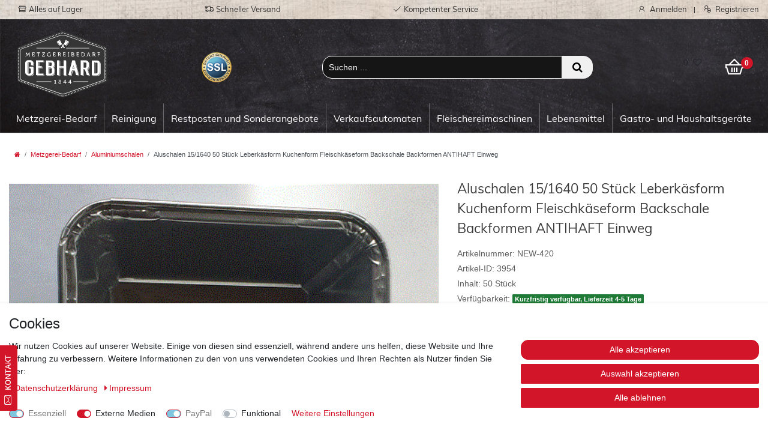

--- FILE ---
content_type: text/html; charset=UTF-8
request_url: https://www.metzgereibedarf.online/metzgereibedarf/aluminiumschalen/aluschalen-15-1640-50-stueck/a-3954
body_size: 81719
content:






<!DOCTYPE html>

<html lang="de" data-framework="vue" prefix="og: http://ogp.me/ns#" class="icons-loading">

<head>
                        

    <script type="text/javascript">
    (function() {
        var _availableConsents = {"necessary.consent":[true,[],null],"necessary.session":[true,[],null],"necessary.csrf":[true,["XSRF-TOKEN"],null],"necessary.shopbooster_cookie":[true,["plenty_cache"],null],"media.googleMaps":[null,[],null],"media.reCaptcha":[true,[],false],"paypal.paypal-cookies":[true,["X-PP-SILOVER","X-PP-L7","tsrc","paypalplus_session_v2"],true],"convenience.languageDetection":[null,[],null]};
        var _allowedCookies = ["plenty_cache","XSRF-TOKEN","X-PP-SILOVER","X-PP-L7","tsrc","paypalplus_session_v2","plenty-shop-cookie","PluginSetPreview","SID_PLENTY_ADMIN_22794","PreviewCookie"] || [];

        window.ConsentManager = (function() {
            var _consents = (function() {
                var _rawCookie = document.cookie.split(";").filter(function (cookie) {
                    return cookie.trim().indexOf("plenty-shop-cookie=") === 0;
                })[0];

                if (!!_rawCookie) {
                    try {
                        _rawCookie = decodeURIComponent(_rawCookie);
                    } catch (e) {
                        document.cookie = "plenty-shop-cookie= ; expires = Thu, 01 Jan 1970 00:00:00 GMT"
                        return null;
                    }

                    try {
                        return JSON.parse(
                            _rawCookie.trim().substr("plenty-shop-cookie=".length)
                        );
                    } catch (e) {
                        return null;
                    }
                }
                return null;
            })();

            Object.keys(_consents || {}).forEach(function(group) {
                if(typeof _consents[group] === 'object' && _consents[group] !== null)
                {
                    Object.keys(_consents[group] || {}).forEach(function(key) {
                        var groupKey = group + "." + key;
                        if(_consents[group][key] && _availableConsents[groupKey] && _availableConsents[groupKey][1].length) {
                            Array.prototype.push.apply(_allowedCookies, _availableConsents[groupKey][1]);
                        }
                    });
                }
            });

            if(!_consents) {
                Object.keys(_availableConsents || {})
                    .forEach(function(groupKey) {
                        if(_availableConsents[groupKey] && ( _availableConsents[groupKey][0] || _availableConsents[groupKey][2] )) {
                            Array.prototype.push.apply(_allowedCookies, _availableConsents[groupKey][1]);
                        }
                    });
            }

            var _setResponse = function(key, response) {
                _consents = _consents || {};
                if(typeof key === "object" && typeof response === "undefined") {
                    _consents = key;
                    document.dispatchEvent(new CustomEvent("consent-change", {
                        detail: {key: null, value: null, data: key}
                    }));
                    _enableScriptsOnConsent();
                } else {
                    var groupKey = key.split(".")[0];
                    var consentKey = key.split(".")[1];
                    _consents[groupKey] = _consents[groupKey] || {};
                    if(consentKey === "*") {
                        Object.keys(_availableConsents).forEach(function(aKey) {
                            if(aKey.split(".")[0] === groupKey) {
                                _consents[groupKey][aKey.split(".")[1]] = response;
                            }
                        });
                    } else {
                        _consents[groupKey][consentKey] = response;
                    }
                    document.dispatchEvent(new CustomEvent("consent-change", {
                        detail: {key: key, value: response, data: _consents}
                    }));
                    _enableScriptsOnConsent();
                }
                if(!_consents.hasOwnProperty('_id')) {
                    _consents['_id'] = "72c6adcc5122eea05e94563ebd50cc8e43c1353d";
                }

                Object.keys(_availableConsents).forEach(function(key) {
                    if((_availableConsents[key][1] || []).length > 0) {
                        if(_isConsented(key)) {
                            _availableConsents[key][1].forEach(function(cookie) {
                                if(_allowedCookies.indexOf(cookie) < 0) _allowedCookies.push(cookie);
                            });
                        } else {
                            _allowedCookies = _allowedCookies.filter(function(cookie) {
                                return _availableConsents[key][1].indexOf(cookie) < 0;
                            });
                        }
                    }
                });

                document.cookie = "plenty-shop-cookie=" + JSON.stringify(_consents) + "; path=/; secure";
            };
            var _hasResponse = function() {
                return _consents !== null;
            };

            var _expireDate = function() {
                var expireSeconds = 0;
                                const date = new Date();
                date.setSeconds(date.getSeconds() + expireSeconds);
                const offset = date.getTimezoneOffset() / 60;
                date.setHours(date.getHours() - offset)
                return date.toUTCString();
            }
            var _isConsented = function(key) {
                var groupKey = key.split(".")[0];
                var consentKey = key.split(".")[1];

                if (consentKey === "*") {
                    return Object.keys(_availableConsents).some(function (aKey) {
                        var aGroupKey = aKey.split(".")[0];
                        return aGroupKey === groupKey && _isConsented(aKey);
                    });
                } else {
                    if(!_hasResponse()) {
                        return _availableConsents[key][0] || _availableConsents[key][2];
                    }

                    if(_consents.hasOwnProperty(groupKey) && _consents[groupKey].hasOwnProperty(consentKey))
                    {
                        return !!_consents[groupKey][consentKey];
                    }
                    else {
                        if(!!_availableConsents[key])
                        {
                            return _availableConsents[key][0];
                        }

                        console.warn("Cookie has been blocked due to not being registered: " + key);
                        return false;
                    }
                }
            };
            var _getConsents = function() {
                var _result = {};
                Object.keys(_availableConsents).forEach(function(key) {
                    var groupKey = key.split(".")[0];
                    var consentKey = key.split(".")[1];
                    _result[groupKey] = _result[groupKey] || {};
                    if(consentKey !== "*") {
                        _result[groupKey][consentKey] = _isConsented(key);
                    }
                });
                return _result;
            };
            var _isNecessary = function(key) {
                return _availableConsents.hasOwnProperty(key) && _availableConsents[key][0];
            };
            var _enableScriptsOnConsent = function() {
                var elementsToEnable = document.querySelectorAll("script[data-cookie-consent]");
                Array.prototype.slice.call(elementsToEnable).forEach(function(el) {
                    if(el.dataset && el.dataset.cookieConsent && _isConsented(el.dataset.cookieConsent) && el.type !== "application/javascript") {
                        var newScript = document.createElement("script");
                        if(el.src) {
                            newScript.src = el.src;
                        } else {
                            newScript.textContent = el.textContent;
                        }
                        el.parentNode.replaceChild(newScript, el);
                    }
                });
            };
            window.addEventListener("load", _enableScriptsOnConsent);
                        // Cookie proxy
            (function() {
                var _data = {};
                var _splitCookieString = function(cookiesString) {

                    var _allCookies = cookiesString.split(";");
                    var regex = /[^=]+=[^;]*;?((?:expires|path|domain)=[^;]*;)*/gm;
                    var cookies = [];

                    _allCookies.forEach(function(cookie){
                        if(cookie.trim().indexOf("plenty-shop-cookie=") === 0) {
                            var cookieString = decodeURIComponent(cookiesString);
                            var match;
                            while((match = regex.exec(cookieString)) !== null) {
                                if(match.index === match.lastIndex) {
                                    regex.lastIndex++;
                                }
                                cookies.push(match[0]);
                            }
                        } else if(cookie.length) {
                            cookies.push(cookie);
                        }
                    });

                    return cookies;

                };
                var _parseCookies = function (cookiesString) {
                    return _splitCookieString(cookiesString).map(function(cookieString) {
                        return _parseCookie(cookieString);
                    });
                };
                var _parseCookie = function(cookieString) {
                    var cookie = {
                        name: null,
                        value: null,
                        params: {}
                    };
                    var match = /^([^=]+)=([^;]*);*((?:[^;]*;?)*)$/.exec(cookieString.trim());
                    if(match && match[1]) {
                        cookie.name = match[1];
                        cookie.value = match[2];

                        (match[3] || "").split(";").map(function(param) {
                            return /^([^=]+)=([^;]*);?$/.exec(param.trim());
                        }).filter(function(param) {
                            return !!param;
                        }).forEach(function(param) {
                            cookie.params[param[1]] = param[2];
                        });

                        if(cookie.params && !cookie.params.path) {
                            cookie.params.path = "/";
                        }
                    }

                    return cookie;
                };
                var _isAllowed = function(cookieName) {
                    return _allowedCookies.some(function(allowedCookie) {
                        var match = /^\/(.*)\/([gmiy]*)$/.exec(allowedCookie);
                        return (match && match[1] && (new RegExp(match[1], match[2])).test(cookieName))
                            || allowedCookie === cookieName;
                    });
                };
                var _set = function(cookieString) {
                    var cookie = _parseCookie(cookieString);
                                                                    var domainParts = (window.location.host || window.location.hostname).split(".");
                        if(domainParts[0] === "www") {
                            domainParts.shift();
                            cookie.domain = "." + domainParts.join(".");
                        } else {
                            cookie.domain = (window.location.host || window.location.hostname);
                        }
                                        if(cookie && cookie.name) {
                        if(_isAllowed(cookie.name)) {
                            var cookieValue = cookie.value || "";
                            _data[cookie.name] = cookieValue + Object.keys(cookie.params || {}).map(function(paramKey) {
                                                            if(paramKey === "expires") {
                                    return "";
                                }
                                                            return "; " + paramKey.trim() + "=" + cookie.params[paramKey].trim();
                            }).join("");
                        } else {
                            _data[cookie.name] = null;
                            console.warn("Cookie has been blocked due to privacy settings: " + cookie.name);
                        }
                        _update();
                    }
                };
                var _get = function() {
                    return Object.keys(_data).filter(function (key) {
                        return !!_data[key];
                    }).map(function (key) {
                        return key + "=" + (_data[key].split(";")[0]);
                    }).join("; ");
                };
                var _update = function() {
                    delete document.cookie;
                    var cookies = _parseCookies(document.cookie);
                    Object.keys(_data).forEach(function(key) {
                        if(!_data[key]) {
                            // unset cookie
                            var domains = (window.location.host || window.location.hostname).split(".");
                            while(domains.length > 1) {
                                document.cookie = key + "=; path=/; expires=Thu, 01 Jan 1970 00:00:01 GMT; domain="+domains.join(".");
                                document.cookie = key + "=; path=/; expires=Thu, 01 Jan 1970 00:00:01 GMT; domain=."+domains.join(".");
                                domains.shift();
                            }
                            document.cookie = key + "=; path=/; expires=Thu, 01 Jan 1970 00:00:01 GMT;";
                            delete _data[key];
                        } else {
                            var existingCookie = cookies.find(function(cookie) { return cookie.name === key; });
                            var parsedData = _parseCookie(key + "=" + _data[key]);
                            if(!existingCookie || existingCookie.value !== parsedData.value) {
                                document.cookie = key + "=" + _data[key];
                            } else {
                                // console.log('No changes to cookie: ' + key);
                            }
                        }
                    });

                    if(!document.__defineGetter__) {
                        Object.defineProperty(document, 'cookie', {
                            get: _get,
                            set: _set
                        });
                    } else {
                        document.__defineGetter__('cookie', _get);
                        document.__defineSetter__('cookie', _set);
                    }
                };

                _splitCookieString(document.cookie).forEach(function(cookie)
                {
                    _set(cookie);
                });

                _update();
            })();
            
            return {
                setResponse: _setResponse,
                hasResponse: _hasResponse,
                isConsented: _isConsented,
                getConsents: _getConsents,
                isNecessary: _isNecessary
            };
        })();
    })();
</script>


    
<meta charset="utf-8">
<meta http-equiv="X-UA-Compatible" content="IE=edge">
<meta name="viewport" content="width=device-width, initial-scale=1">
<meta name="generator" content="plentymarkets" />
<link rel="stylesheet" href="https://maxst.icons8.com/vue-static/landings/line-awesome/font-awesome-line-awesome/css/all.min.css">
<link rel="stylesheet" href="https://maxst.icons8.com/vue-static/landings/line-awesome/line-awesome/1.3.0/css/line-awesome.min.css">



    <link rel="canonical" href="https://www.metzgereibedarf.online/metzgereibedarf/aluminiumschalen/aluschalen-15-1640-50-stueck/a-3954">

            <link rel="alternate" hreflang="x-default" href="https://www.metzgereibedarf.online/metzgereibedarf/aluminiumschalen/aluschalen-15-1640-50-stueck/a-3954"/>
            <link rel="alternate" hreflang="de" href="https://www.metzgereibedarf.online/metzgereibedarf/aluminiumschalen/aluschalen-15-1640-50-stueck/a-3954"/>
    
<style data-font="Custom-Font">
    
                
        .icons-loading .fa { visibility: hidden !important; }
</style>

<link rel="preload" href="https://cdn02.plentymarkets.com/kbjuy5kw850c/plugin/12/ceres/css/ceres-icons.css" as="style" onload="this.onload=null;this.rel='stylesheet';">
<noscript><link rel="stylesheet" href="https://cdn02.plentymarkets.com/kbjuy5kw850c/plugin/12/ceres/css/ceres-icons.css"></noscript>


<link rel="preload" as="style" href="https://cdn02.plentymarkets.com/kbjuy5kw850c/plugin/12/ceres/css/ceres-base.css?v=99645f0151a52b9a3616d18a534edd304169269b">
    <link rel="stylesheet" href="https://cdn02.plentymarkets.com/kbjuy5kw850c/plugin/12/ceres/css/ceres-base.css?v=99645f0151a52b9a3616d18a534edd304169269b">


<script type="application/javascript">
    /*! loadCSS. [c]2017 Filament Group, Inc. MIT License */
    /* This file is meant as a standalone workflow for
    - testing support for link[rel=preload]
    - enabling async CSS loading in browsers that do not support rel=preload
    - applying rel preload css once loaded, whether supported or not.
    */
    (function( w ){
        "use strict";
        // rel=preload support test
        if( !w.loadCSS ){
            w.loadCSS = function(){};
        }
        // define on the loadCSS obj
        var rp = loadCSS.relpreload = {};
        // rel=preload feature support test
        // runs once and returns a function for compat purposes
        rp.support = (function(){
            var ret;
            try {
                ret = w.document.createElement( "link" ).relList.supports( "preload" );
            } catch (e) {
                ret = false;
            }
            return function(){
                return ret;
            };
        })();

        // if preload isn't supported, get an asynchronous load by using a non-matching media attribute
        // then change that media back to its intended value on load
        rp.bindMediaToggle = function( link ){
            // remember existing media attr for ultimate state, or default to 'all'
            var finalMedia = link.media || "all";

            function enableStylesheet(){
                // unbind listeners
                if( link.addEventListener ){
                    link.removeEventListener( "load", enableStylesheet );
                } else if( link.attachEvent ){
                    link.detachEvent( "onload", enableStylesheet );
                }
                link.setAttribute( "onload", null );
                link.media = finalMedia;
            }

            // bind load handlers to enable media
            if( link.addEventListener ){
                link.addEventListener( "load", enableStylesheet );
            } else if( link.attachEvent ){
                link.attachEvent( "onload", enableStylesheet );
            }

            // Set rel and non-applicable media type to start an async request
            // note: timeout allows this to happen async to let rendering continue in IE
            setTimeout(function(){
                link.rel = "stylesheet";
                link.media = "only x";
            });
            // also enable media after 3 seconds,
            // which will catch very old browsers (android 2.x, old firefox) that don't support onload on link
            setTimeout( enableStylesheet, 3000 );
        };

        // loop through link elements in DOM
        rp.poly = function(){
            // double check this to prevent external calls from running
            if( rp.support() ){
                return;
            }
            var links = w.document.getElementsByTagName( "link" );
            for( var i = 0; i < links.length; i++ ){
                var link = links[ i ];
                // qualify links to those with rel=preload and as=style attrs
                if( link.rel === "preload" && link.getAttribute( "as" ) === "style" && !link.getAttribute( "data-loadcss" ) ){
                    // prevent rerunning on link
                    link.setAttribute( "data-loadcss", true );
                    // bind listeners to toggle media back
                    rp.bindMediaToggle( link );
                }
            }
        };

        // if unsupported, run the polyfill
        if( !rp.support() ){
            // run once at least
            rp.poly();

            // rerun poly on an interval until onload
            var run = w.setInterval( rp.poly, 500 );
            if( w.addEventListener ){
                w.addEventListener( "load", function(){
                    rp.poly();
                    w.clearInterval( run );
                } );
            } else if( w.attachEvent ){
                w.attachEvent( "onload", function(){
                    rp.poly();
                    w.clearInterval( run );
                } );
            }
        }


        // commonjs
        if( typeof exports !== "undefined" ){
            exports.loadCSS = loadCSS;
        }
        else {
            w.loadCSS = loadCSS;
        }
    }( typeof global !== "undefined" ? global : this ) );

    if(document.fonts) {
        document.fonts.addEventListener("loadingdone", function(evt) {
            if(document.fonts.check("1em FontAwesome")) {
                document.documentElement.classList.remove('icons-loading');
            }
        });

        window.addEventListener("load", function(evt) {
            if(document.fonts.check("1em FontAwesome")) {
                document.documentElement.classList.remove('icons-loading');
            }
        });
    } else {
        document.documentElement.classList.remove('icons-loading');
    }
</script>

                    

<!-- Extend the existing style with a template -->
                            <link rel="stylesheet" href="https://cdn02.plentymarkets.com/kbjuy5kw850c/plugin/12/cookiebar/css/cookie-bar.css">



<style type="text/css">
    .cookie-bar {
        box-shadow: 0 1px 5px rgba(0, 0, 0, 0.15);
    }

    .cookie-bar__header .cookie-bar__header-image {
        max-height: 3.5rem;
        margin-right: 1rem;
        margin-bottom: 1rem;
    }

    .cookie-bar__header .cookie-bar__header-title {
        display: inline-block;
        margin-top: .5rem;
        margin-bottom: 1rem;
    }

    .cookie-bar-header img {
        max-height: 3.5rem;
        margin-right: 1rem;
        margin-bottom: 1rem;
    }

    .cookie-bar.container.out {
        width: unset;
        padding: 0;
        margin-left: unset;
        margin-right: unset;
    }

    .cookie-bar .privacy-settings {
        max-height: 50vh;
    }

    .cookie-bar .privacy-settings table tr td:first-child {
        width: 200px;
    }

    .cookie-bar-toggle {
        display: none;
    }

    .cookie-bar.out {
        left: 15px;
        right: auto;
    }

    .cookie-bar.out > .container-max {
        display: none;
    }

    .cookie-bar.out > .cookie-bar-toggle {
        display: block;
    }

    
    /* Box Shadow use as background overlay */
    .cookie-bar.overlay:not(.out) {
        box-shadow: 0 0 0 calc(100vh + 100vw) rgba(0, 0, 0, 0.5);
    }

    /* card a margin fix */
    .cookie-bar a.card-link.text-primary.text-appearance {
        margin-left: 0;
    }

    /* Cookiebar extra styles */

            @media only screen and (min-width: 576px) and (max-width: 767px) {
            .cookie-bar:not(.out) .responsive-btn {
                display: flex;
                justify-content: space-between;
            }
            .cookie-bar:not(.out) .responsive-btn > .btn-primary.btn-block {
                margin-top: 0 !important;
                flex: 0 0 32%;
            }
        }
        
    
    /* custom css */
        .cookie-bar .hidden {
display: none;
}
    
</style>



                    <!-- This template is only used for providing the stylesheet path in the respective container. The stylesheet will only apply if the CeresCoconut Stylesheet data provider is linked in the CMS » Container link menu -->

<link rel="stylesheet" href="https://cdn02.plentymarkets.com/kbjuy5kw850c/plugin/12/metzgereibedarf/css/main.css">

            







<link rel="apple-touch-icon" sizes="57x57" href="https://cdn02.plentymarkets.com/kbjuy5kw850c/frontend/gebhard/img/layout/favicon/apple-icon-57x57.png">
<link rel="apple-touch-icon" sizes="60x60" href="https://cdn02.plentymarkets.com/kbjuy5kw850c/frontend/gebhard/img/layout/favicon/apple-icon-60x60.png">
<link rel="apple-touch-icon" sizes="72x72" href="https://cdn02.plentymarkets.com/kbjuy5kw850c/frontend/gebhard/img/layout/favicon/apple-icon-72x72.png">
<link rel="apple-touch-icon" sizes="76x76" href="https://cdn02.plentymarkets.com/kbjuy5kw850c/frontend/gebhard/img/layout/favicon/apple-icon-76x76.png">
<link rel="apple-touch-icon" sizes="114x114" href="https://cdn02.plentymarkets.com/kbjuy5kw850c/frontend/gebhard/img/layout/favicon/apple-icon-114x114.png">
<link rel="apple-touch-icon" sizes="120x120" href="https://cdn02.plentymarkets.com/kbjuy5kw850c/frontend/gebhard/img/layout/favicon/apple-icon-120x120.png">
<link rel="apple-touch-icon" sizes="144x144" href="https://cdn02.plentymarkets.com/kbjuy5kw850c/frontend/gebhard/img/layout/favicon/apple-icon-144x144.png">
<link rel="apple-touch-icon" sizes="152x152" href="https://cdn02.plentymarkets.com/kbjuy5kw850c/frontend/gebhard/img/layout/favicon/apple-icon-152x152.png">
<link rel="apple-touch-icon" sizes="180x180" href="https://cdn02.plentymarkets.com/kbjuy5kw850c/frontend/gebhard/img/layout/favicon/apple-icon-180x180.png">
<link rel="icon" type="image/png" sizes="192x192"  href="https://cdn02.plentymarkets.com/kbjuy5kw850c/frontend/gebhard/img/layout/favicon/android-icon-192x192.png">
<link rel="icon" type="image/png" sizes="32x32" href="https://cdn02.plentymarkets.com/kbjuy5kw850c/frontend/gebhard/img/layout/favicon/favicon-32x32.png">
<link rel="icon" type="image/png" sizes="96x96" href="https://cdn02.plentymarkets.com/kbjuy5kw850c/frontend/gebhard/img/layout/favicon/favicon-96x96.png">
<link rel="icon" type="image/png" sizes="16x16" href="https://cdn02.plentymarkets.com/kbjuy5kw850c/frontend/gebhard/img/layout/favicon/favicon-16x16.png">
<link rel="manifest" href="https://cdn02.plentymarkets.com/kbjuy5kw850c/frontend/gebhard/img/layout/favicon/manifest.json">

    
    
                
    
    

    
    
    
    
    

                    


<meta name="robots" content="all">
<meta property="og:title" content="Aluschalen 15/1640 50 Stück Leberkäsform Kuchenform Fleischkäseform Backschale Backformen ANTIHAFT Einweg
         | Metzgereibedarf-Online"/>
<meta property="og:type" content="article"/>
<meta property="og:url" content="https://www.metzgereibedarf.online/metzgereibedarf/aluminiumschalen/aluschalen-15-1640-50-stueck/a-3954"/>
<meta property="og:image" content="https://cdn02.plentymarkets.com/kbjuy5kw850c/item/images/3954/full/15-1640-oben.gif"/>
<meta property="thumbnail" content="https://cdn02.plentymarkets.com/kbjuy5kw850c/item/images/3954/full/15-1640-oben.gif"/>

<script type="application/ld+json">
            {
                "@context"      : "https://schema.org/",
                "@type"         : "Product",
                "@id"           : "1356",
                "name"          : "Aluschalen 15/1640 50 Stück Leberkäsform Kuchenform Fleischkäseform Backschale Backformen ANTIHAFT Einweg",
                "category"      : "Aluminiumschalen",
                "releaseDate"   : "",
                "image"         : "https://cdn02.plentymarkets.com/kbjuy5kw850c/item/images/3954/full/15-1640-oben.gif",
                "identifier"    : "1356",
                "description"   : "Aluschalen ~1,5 Liter Inhalt: 50 Stück Außenmaße: Diese eckigen, ungeteilten Gastronorm-Aluschalen in stabiler Formung sind für den Außerhausverkauf von Speisen, sowie für Ihren Catering-Bereich geeignet.Sie halten die Speisen länger frisch und warm.Es besteht auch die Möglichkeit die Schalen in Backöfen und auf Grills zu verwenden Leberkäsform Kuchenform Fleischkäseform Backschale Backformen ANTIHAFT Einweg !!! Dieser Artikel ist nicht nach Verpackungsverordnung lizenziert. Gerne können Sie mit uns Rücksprache diesbezüglich halten !!!",
                "disambiguatingDescription" : "",
                "manufacturer"  : {
                    "@type"         : "Organization",
                    "name"          : "Gebhard"
                },
                "sku"           : "1356",
                "offers": {
                    "@type"         : "Offer",
                    "priceCurrency" : "EUR",
                    "price"         : "21.91",
                    "url"           : "https://www.metzgereibedarf.online/metzgereibedarf/aluminiumschalen/aluschalen-15-1640-50-stueck/a-3954",
                    "priceSpecification":[
                                                    {
                                "@type": "UnitPriceSpecification",
                                "price": "0.00",
                                "priceCurrency": "EUR",
                                "priceType": "ListPrice",
                                "referenceQuantity": {
                                    "@type": "QuantitativeValue",
                                    "value": "50",
                                    "unitCode": "C62"
                                }
                            },
                                                {
                            "@type": "UnitPriceSpecification",
                            "price": "21.91",
                            "priceCurrency": "EUR",
                            "priceType": "SalePrice",
                            "referenceQuantity": {
                                "@type": "QuantitativeValue",
                                "value": "50",
                                "unitCode": "C62"
                            }
                        }

                    ],
                    "availability"  : "",
                    "itemCondition" : "https://schema.org/NewCondition"
                },
                "depth": {
                    "@type"         : "QuantitativeValue",
                    "value"         : "0"
                },
                "width": {
                    "@type"         : "QuantitativeValue",
                    "value"         : "0"
                },
                "height": {
                    "@type"         : "QuantitativeValue",
                    "value"         : "0"
                },
                "weight": {
                    "@type"         : "QuantitativeValue",
                    "value"         : "0"
                }
            }
        </script>

<title>Aluschalen 15/1640 50 Stück Leberkäsform Kuchenform Fleischkäseform Backschale Backformen ANTIHAFT Einweg
         | Metzgereibedarf-Online</title>

            <style>
    #paypal_loading_screen {
        display: none;
        position: fixed;
        z-index: 2147483640;
        top: 0;
        left: 0;
        width: 100%;
        height: 100%;
        overflow: hidden;

        transform: translate3d(0, 0, 0);

        background-color: black;
        background-color: rgba(0, 0, 0, 0.8);
        background: radial-gradient(ellipse closest-corner, rgba(0,0,0,0.6) 1%, rgba(0,0,0,0.8) 100%);

        color: #fff;
    }

    #paypal_loading_screen .paypal-checkout-modal {
        font-family: "HelveticaNeue", "HelveticaNeue-Light", "Helvetica Neue Light", helvetica, arial, sans-serif;
        font-size: 14px;
        text-align: center;

        box-sizing: border-box;
        max-width: 350px;
        top: 50%;
        left: 50%;
        position: absolute;
        transform: translateX(-50%) translateY(-50%);
        cursor: pointer;
        text-align: center;
    }

    #paypal_loading_screen.paypal-overlay-loading .paypal-checkout-message, #paypal_loading_screen.paypal-overlay-loading .paypal-checkout-continue {
        display: none;
    }

    .paypal-checkout-loader {
        display: none;
    }

    #paypal_loading_screen.paypal-overlay-loading .paypal-checkout-loader {
        display: block;
    }

    #paypal_loading_screen .paypal-checkout-modal .paypal-checkout-logo {
        cursor: pointer;
        margin-bottom: 30px;
        display: inline-block;
    }

    #paypal_loading_screen .paypal-checkout-modal .paypal-checkout-logo img {
        height: 36px;
    }

    #paypal_loading_screen .paypal-checkout-modal .paypal-checkout-logo img.paypal-checkout-logo-pp {
        margin-right: 10px;
    }

    #paypal_loading_screen .paypal-checkout-modal .paypal-checkout-message {
        font-size: 15px;
        line-height: 1.5;
        padding: 10px 0;
    }

    #paypal_loading_screen.paypal-overlay-context-iframe .paypal-checkout-message, #paypal_loading_screen.paypal-overlay-context-iframe .paypal-checkout-continue {
        display: none;
    }

    .paypal-spinner {
        height: 30px;
        width: 30px;
        display: inline-block;
        box-sizing: content-box;
        opacity: 1;
        filter: alpha(opacity=100);
        animation: rotation .7s infinite linear;
        border-left: 8px solid rgba(0, 0, 0, .2);
        border-right: 8px solid rgba(0, 0, 0, .2);
        border-bottom: 8px solid rgba(0, 0, 0, .2);
        border-top: 8px solid #fff;
        border-radius: 100%
    }

    .paypalSmartButtons div {
        margin-left: 10px;
        margin-right: 10px;
    }
</style>                <style></style>
                            
                                    
    </head>

<body class="page-singleitem item-3954 variation-1356 ">

                    

<script>
    if('ontouchstart' in document.documentElement)
    {
        document.body.classList.add("touch");
    }
    else
    {
        document.body.classList.add("no-touch");
    }
</script>


<div id="vue-app" class="app">
    
    <lazy-hydrate when-idle>
        <notifications template="#vue-notifications" :initial-notifications="{&quot;error&quot;:null,&quot;warn&quot;:null,&quot;info&quot;:null,&quot;success&quot;:null,&quot;log&quot;:null}"></notifications>
    </lazy-hydrate>

    






<div id="socials">
    <a id="kt_btn" class="social_btn" href="/contact"><img src="https://cdn02.plentymarkets.com/kbjuy5kw850c/frontend/gebhard/img/layout/kontakt-logo.png" class="kt_img" alt="Zur Kontaktseite"></a>
  </div>


<header id="page-header" class="default-header d-print-none">
    <div id="full-top-bar-2">
        <div class="full-top-bar">
            <div class="container-max">
                <div>





                    <div class="col-lg-9" style="padding:5px 0 0 0; float:left">
                        <div class="col-lg-4 full-top-bar-pad"><i class="fas fa-store full-top-bar-icon" aria-hidden="true"></i>  <span class="full-top-bar-txt">Alles auf Lager</span></div>
                        <div class="col-lg-4 full-top-bar-pad"><i class="fas fa-shipping-fast full-top-bar-icon" aria-hidden="true"></i> <span class="full-top-bar-txt">Schneller Versand</span></div>
                        <div class="col-lg-4 full-top-bar-pad"><i class="fas fa-check full-top-bar-icon" aria-hidden="true"></i> <span class="full-top-bar-txt">Kompetenter Service</span></div>
                    </div>



                    <div class="col-lg-3" style="text-align:right; padding-right:0px; float:left" >
                        <ul id="controlsList" class="controls-list mb-0 d-flex list-inline pl-2 pl-sm-1 pl-md-0">

                            <li class="list-inline-item control-user">
                        <user-login-handler>
                            <a class="nav-link" data-toggle="modal" aria-label="Anmelden">
                                <i class="fa fa-user mr-0 mr-sm-1" aria-hidden="true"></i>
                                <span class="d-none d-sm-inline">Anmelden</span>
                            </a>
                            <a class="nav-link" data-toggle="modal" aria-label="Registrieren">
                                <i class="fa fa-user-plus mr-0 mr-sm-1" aria-hidden="true"></i>
                                <span class="d-none d-sm-inline">Registrieren</span>
                            </a>
                        </user-login-handler>

                     </li>




                    </ul>
                </div>

                    <div style="clear:both"></div>

                </div>
            </div>
        </div>
    </div>
    <div class="container-max">
        <div class="row flex-row-reverse position-relative">
            <div id="page-header-parent" class="col-12 header-container" >
                <div class="top-bar header-fw">
                    <div class="container-max px-0 pr-lg-3">
                        <div class="row mx-0 flex-row-reverse position-relative">
                            <div class="top-bar-items mobile-top-bar" >
                                <div class="controls">
                                    <ul id="controlsList" class="controls-list mb-0 d-flex list-inline pl-2 pl-sm-1 pl-md-0">
                                        <li class="list-inline-item control-user">
                                            <user-login-handler>
                                                <a class="nav-link" data-toggle="modal" aria-label="Anmelden">
                                                    <i class="fa fa-user mr-0 mr-sm-1" aria-hidden="true"></i>
                                                    <span class="d-none d-sm-inline">Anmelden</span>
                                                </a>
                                                <a class="nav-link" data-toggle="modal" aria-label="Registrieren">
                                                    <i class="fa fa-user-plus mr-0 mr-sm-1" aria-hidden="true"></i>
                                                    <span class="d-none d-sm-inline">Registrieren</span>
                                                </a>
                                            </user-login-handler>
                                        </li>

                                             <li class="list-inline-item control-search" style="padding:0 0 0 10px">
                                            <a class="anicon anicon-search-xcross nav-link"
                                                aria-label="toggle search"
                                                data-toggle="collapse"
                                                href="#searchBox"
                                                aria-expanded="false"
                                                aria-controls="searchBox"
                                                data-parent="#controlsList">
                                                aria-label="Suche"
                                                <span class="anicon-search-item" aria-hidden="true"></span>
                                            </a>
                                        </li>
                                        <li class="list-inline-item control-wish-list" style="padding:0 15px 0 0">
                                            <wish-list-count>

                                            </wish-list-count>
                                        </li>
                                    </ul>
                                </div>
                            </div>
                        </div>
                    </div>

                    <div class="container-max px-0 px-lg-3">
                        <div class="row mx-0 flex-row-reverse position-relative">
                            <div id="searchBox" class="cmp cmp-search-box collapse">
                                                                                                    <item-search></item-search>
                                                            </div>

                            
                            <div id="countrySettings" class="cmp cmp-country-settings collapse">
                                <div class="container-max">
                                    <div class="row py-3">
                                        <div class="col-12 col-lg-6">

                                            <div class="language-settings">
                                                <div class="list-title">
                                                    <strong>Sprache</strong>
                                                    <hr>
                                                </div>

                                                                                                                                                <ul class="row">
                                                                                                            <li class="col-6 col-sm-4 px-0 active">
                                                            <a class="nav-link" href="https://www.metzgereibedarf.online/metzgereibedarf/aluminiumschalen/aluschalen-15-1640-50-stueck/a-3954" data-update-url>
                                                                <i class="flag-icon flag-icon-de" aria-hidden="true"></i>
                                                                Deutsch
                                                            </a>
                                                        </li>
                                                                                                    </ul>
                                            </div>
                                        </div>
                                        <div class="col-12 col-lg-6">
                                            <div class="shipping-settings">
                                                <div class="list-title">
                                                    <strong>Lieferland</strong>
                                                    <hr>
                                                </div>
                                                <shipping-country-select :disable-input="false"></shipping-country-select>
                                            </div>
                                        </div>
                                    </div>
                                </div>
                            </div>
                        </div>
                    </div>
                </div>





    <div class="container-max" id="navbar_top" style="z-index:100">
        <div class="row flex-row-reverse position-relative">
            <div class="col-12 header-container">



                <nav class="navbar header-fw p-0 border-bottom normalmenu" id="header-border" style="background: url(https://cdn02.plentymarkets.com/kbjuy5kw850c/frontend/gebhard/img/layout/bg-1.jpg)">
                    <div class="container-max d-block">
                        <div class="row">


                            <div class="col-xs-12 col-lg-3" style="float:left">
                                <div class="logo-mobile">
                                    <div class="logo-top-pad" id="padding-col-1">
                                        <a href="/">
                                            <img src="https://cdn02.plentymarkets.com/kbjuy5kw850c/frontend/gebhard/img/layout/logo-2.svg" class="logo-top img-responsive" id="logo-size" alt="Metzgereibedarf Gebhard Logo">
                                        </a>
                                    </div>
                                </div>
                            </div>


                            <div class="col-xs-12 col-lg-7 hb-1" style="float:left">
                                <div class="row">
                                    <div class="col-xs-2 col-lg-3 hb-1-2"
                                        id="padding-col-2">
                                        <div class="head-info">
                                            <span><img src="https://cdn02.plentymarkets.com/kbjuy5kw850c/frontend/gebhard/img/layout/icon-ssl.png" class="header-badge" border="0" alt="SSL Zertifizierung Logo"></span>
                                        </div>

                                    </div>
                                    <div class="col-xs-12 col-lg-9 hb-1-2  search-pad"
                                        id="padding-col-3">



                                        <item-search></item-search>




                                    </div>

                                </div>
                            </div>


                            <div class="col-xs-12 col-lg-2 hb-1 cart-pad">


                                <div style="float:right; padding-left:10px" class="cart-full">
                                    <div @mouseover.once="$store.dispatch('loadComponent', 'basket-preview')" class="cart-full" style="padding:0 10px 0 0">
                                        <a v-toggle-basket-preview href="#" class="toggle-basket-preview nav-link">

                                                <span class="badge-top-2" v-basket-item-quantity="$store.state.basket.data.itemQuantity">0</span>


                                                <i v-waiting-animation="$store.state.basket.isBasketLoading" waiting-class="fas fa-shopping-basket" class="fas fa-shopping-basket" aria-hidden="true" style="font-size:34px; color:#fff"></i>

                                        </a>

                                        <lazy-load component="basket-preview">
                                            <basket-preview :show-net-prices="false">
                                                <template #before-basket-item>

                                                </template>
                                                <template #after-basket-item>

                                                </template>
                                                <template #before-basket-totals>

                                                </template>
                                                <template #before-item-sum>

                                                </template>
                                                <template #after-item-sum>

                                                </template>
                                                <template #before-shipping-costs>

                                                </template>
                                                <template #after-shipping-costs>

                                                </template>
                                                <template #before-total-sum>

                                                </template>
                                                <template #before-vat>

                                                </template>
                                                <template #after-vat>

                                                </template>
                                                <template #after-total-sum>

                                                </template>
                                                <template #after-basket-totals>

                                                </template>
                                                <template #before-checkout-button>

                                                </template>
                                                <template #after-checkout-button>

                                                </template>
                                            </basket-preview>
                                        </lazy-load>
                                    </div>

                                    </div>


                                    <div style="float:right">
                                        <wish-list-count>
                                        </wish-list-count>
                                    </div>

                                    </div>


                            <div @mouseover.once="$store.dispatch('loadComponent', 'basket-preview')" class="cart-mobile" style="padding:0 12px 0 0">
                                <a v-toggle-basket-preview href="#" class="toggle-basket-preview nav-link">

                                        <span class="badge-top-mobile-2" v-basket-item-quantity="$store.state.basket.data.itemQuantity">0</span>



                                        <i v-waiting-animation="$store.state.basket.isBasketLoading" waiting-class="fas fa-shopping-basket" class="fas fa-shopping-basket" aria-hidden="true" style="font-size:26px; color:#fff"></i>

                                </a>

                                <lazy-load component="basket-preview">
                                    <basket-preview :show-net-prices="false">
                                        <template #before-basket-item>

                                        </template>
                                        <template #after-basket-item>

                                        </template>
                                        <template #before-basket-totals>

                                        </template>
                                        <template #before-item-sum>

                                        </template>
                                        <template #after-item-sum>

                                        </template>
                                        <template #before-shipping-costs>

                                        </template>
                                        <template #after-shipping-costs>

                                        </template>
                                        <template #before-total-sum>

                                        </template>
                                        <template #before-vat>

                                        </template>
                                        <template #after-vat>

                                        </template>
                                        <template #after-total-sum>

                                        </template>
                                        <template #after-basket-totals>

                                        </template>
                                        <template #before-checkout-button>

                                        </template>
                                        <template #after-checkout-button>

                                        </template>
                                    </basket-preview>
                                </lazy-load>
                            </div>

                             <button v-open-mobile-navigation id="mobile-navigation-toggler" class="navbar-toggler-2 d-lg-none p-3" type="button" aria-label="Mobiles Navigationsmenü öffnen">
                                &#9776;
                            </button>

                        </div>
                    </div>



                    <div class="container-max">


                        <div class="main-navbar-collapsable d-none d-lg-block">

                            
                            <ul class="mainmenu p-0 m-0 d-flex nav-menu" itemscope itemtype="https://schema.org/SiteNavigationElement" role="navigation">
                                            
    
        
                                                                                                                                                                                                                                                                                                                                                                                    
            
                <li class="ddown" v-navigation-touch-handler>
                    <a href="/metzgerei-bedarf" itemprop="name">
                        Metzgerei-Bedarf
                    </a>
                                        <ul data-level="1" class="collapse nav-dropdown-0">
                                                                                                                                                <li>
                                        <ul class="collapse-inner">
                                            <li>
                                                <a href="/metzgerei-bedarf/dosen-und-glaeser-und-zubehoer" itemprop="name">
                                                    Dosen und Gläser und Zubehör
                                                </a>
                                            </li>
                                        </ul>
                                    </li>
                                                                                                                                <li>
                                        <ul class="collapse-inner">
                                            <li>
                                                <a href="/metzgerei-bedarf/fleischersaege" itemprop="name">
                                                    Fleischersägen / Knochensägen
                                                </a>
                                            </li>
                                        </ul>
                                    </li>
                                                                                                                                <li>
                                        <ul class="collapse-inner">
                                            <li>
                                                <a href="/metzgerei-bedarf/messer-zubehoer" itemprop="name">
                                                    Messer &amp; Zubehör
                                                </a>
                                            </li>
                                        </ul>
                                    </li>
                                                                                                                                <li>
                                        <ul class="collapse-inner">
                                            <li>
                                                <a href="/metzgerei-bedarf/poekelsalz-kochsalz-spezialsalze" itemprop="name">
                                                    Pökelsalz, Kochsalz, Spezialsalze
                                                </a>
                                            </li>
                                        </ul>
                                    </li>
                                                                                                                                <li>
                                        <ul class="collapse-inner">
                                            <li>
                                                <a href="/metzgerei-bedarf/verpackungsmaterialien-papiere-und-taschen" itemprop="name">
                                                    Verpackungsmaterialien
                                                </a>
                                            </li>
                                        </ul>
                                    </li>
                                                                                                                                <li>
                                        <ul class="collapse-inner">
                                            <li>
                                                <a href="/metzgerei-bedarf/wurstgarn-und-bindfaeden" itemprop="name">
                                                    Wurstgarn und Bindfäden
                                                </a>
                                            </li>
                                        </ul>
                                    </li>
                                                                                                                                <li>
                                        <ul class="collapse-inner">
                                            <li>
                                                <a href="/metzgerei-bedarf/aluminiumschalen" itemprop="name">
                                                    Aluminiumschalen
                                                </a>
                                            </li>
                                        </ul>
                                    </li>
                                                                                                                                <li>
                                        <ul class="collapse-inner">
                                            <li>
                                                <a href="/metzgerei-bedarf/wursthuellen-und-kunstdaerme" itemprop="name">
                                                    Wursthüllen und Kunstdärme
                                                </a>
                                            </li>
                                        </ul>
                                    </li>
                                                                                                                                <li>
                                        <ul class="collapse-inner">
                                            <li>
                                                <a href="/metzgerei-bedarf/berufsbekleidung" itemprop="name">
                                                    Berufsbekleidung
                                                </a>
                                            </li>
                                        </ul>
                                    </li>
                                                                                                                                <li>
                                        <ul class="collapse-inner">
                                            <li>
                                                <a href="/metzgerei-bedarf/fleischhacken" itemprop="name">
                                                    Fleischhaken
                                                </a>
                                            </li>
                                        </ul>
                                    </li>
                                                                                                                                <li>
                                        <ul class="collapse-inner">
                                            <li>
                                                <a href="/metzgerei-bedarf/becher-fuer-salate-und-fleischwaren" itemprop="name">
                                                    Becher für Salate und Fleischwaren
                                                </a>
                                            </li>
                                        </ul>
                                    </li>
                                                                                                        </ul>
                                    </li>

                        
        
                                                                                            
            
                <li class="ddown" v-navigation-touch-handler>
                    <a href="/reinigung" itemprop="name">
                        Reinigung
                    </a>
                                        <ul data-level="1" class="collapse nav-dropdown-1">
                                                                                                                                                <li>
                                        <ul class="collapse-inner">
                                            <li>
                                                <a href="/reinigung/reinigungszubehoer" itemprop="name">
                                                    Reinigungszubehör (Wischer, Bürsten)
                                                </a>
                                            </li>
                                        </ul>
                                    </li>
                                                                                                        </ul>
                                    </li>

                        
        
                                                                
            
                <li>
                    <a href="/restposten-und-sonderangebote" itemprop="name">
                        Restposten und Sonderangebote
                    </a>
                </li>

                        
        
                                                                
            
                <li>
                    <a href="/verkaufsautomaten-grillfleischautomaten" itemprop="name">
                        Verkaufsautomaten
                    </a>
                </li>

                        
        
                                                                                                                        
            
                <li class="ddown" v-navigation-touch-handler>
                    <a href="/fleischereimaschinen" itemprop="name">
                        Fleischereimaschinen
                    </a>
                                        <ul data-level="1" class="collapse nav-dropdown-2">
                                                                                                                                                <li>
                                        <ul class="collapse-inner">
                                            <li>
                                                <a href="/fleischereimaschinen/schneidsaetze-wolfscheiben-messer-und-klingen" itemprop="name">
                                                    Schneidsätze: Wolfscheiben, Sägeblätter, Messer und Klingen
                                                </a>
                                            </li>
                                        </ul>
                                    </li>
                                                                                                                                <li>
                                        <ul class="collapse-inner">
                                            <li>
                                                <a href="/fleischereimaschinen/ladenbau-und-imbiss-sowie-kuechenausstattung" itemprop="name">
                                                    Ladenbau und Imbiß sowie Küchenausstattung
                                                </a>
                                            </li>
                                        </ul>
                                    </li>
                                                                                                        </ul>
                                    </li>

                        
        
                                                                                                                                                                                                            
            
                <li class="ddown" v-navigation-touch-handler>
                    <a href="/lebensmittel" itemprop="name">
                        Lebensmittel
                    </a>
                                        <ul data-level="1" class="collapse nav-dropdown-3">
                                                                                                                                                <li>
                                        <ul class="collapse-inner">
                                            <li>
                                                <a href="/lebensmittel/sauerkonserven-essig-senf-und-andere-konserven" itemprop="name">
                                                    Sauerkonserven und andere Konserven
                                                </a>
                                            </li>
                                        </ul>
                                    </li>
                                                                                                                                <li>
                                        <ul class="collapse-inner">
                                            <li>
                                                <a href="/lebensmittel/sonstiges" itemprop="name">
                                                    Sonstiges
                                                </a>
                                            </li>
                                        </ul>
                                    </li>
                                                                                                                                <li>
                                        <ul class="collapse-inner">
                                            <li>
                                                <a href="/lebensmittel/kaese" itemprop="name">
                                                    Käse
                                                </a>
                                            </li>
                                        </ul>
                                    </li>
                                                                                                                                <li>
                                        <ul class="collapse-inner">
                                            <li>
                                                <a href="/lebensmittel/konserven-und-essig-gv-sortiment" itemprop="name">
                                                    Essig GV-Sortiment
                                                </a>
                                            </li>
                                        </ul>
                                    </li>
                                                                                                                                <li>
                                        <ul class="collapse-inner">
                                            <li>
                                                <a href="/lebensmittel/gewuerze" itemprop="name">
                                                    Gewürze und Hilfstoffe
                                                </a>
                                            </li>
                                        </ul>
                                    </li>
                                                                                                        </ul>
                                    </li>

                        
        
                                                                                                                        
            
                <li class="ddown" v-navigation-touch-handler>
                    <a href="/gastro-und-haushaltsgeraete" itemprop="name">
                        Gastro- und Haushaltsgeräte
                    </a>
                                        <ul data-level="1" class="collapse nav-dropdown-4">
                                                                                                                                                <li>
                                        <ul class="collapse-inner">
                                            <li>
                                                <a href="/gastro-und-haushaltsgeraete/bartscher-geraete" itemprop="name">
                                                    Bartscher Geräte
                                                </a>
                                            </li>
                                        </ul>
                                    </li>
                                                                                                                                <li>
                                        <ul class="collapse-inner">
                                            <li>
                                                <a href="/gastro-und-haushaltsgeraete/dick" itemprop="name">
                                                    Dick
                                                </a>
                                            </li>
                                        </ul>
                                    </li>
                                                                                                        </ul>
                                    </li>

                        

                            </ul>




                            
                         </div>


                </div>


                </nav>






            </div>
        </div>
    </div>




</header>




<!-----------------------BREADCRUMB-------------------------------->
<div class="breadcrumbs header-fw breadcrump-margin">
    <nav class="small d-none d-md-block px-0" data-component="breadcrumbs" data-renderer="twig">
                <ul class="breadcrumb container-max px-3 py-2 my-0 mx-auto">
            <li class="breadcrumb-item">
                <a href="/" aria-label="Zur Startseite gehen">
                    <i class="fa fa-home" aria-hidden="true"></i>
                                                        </a>
            </li>

                                                                        <li class="breadcrumb-item">
                        <a href="/metzgerei-bedarf">Metzgerei-Bedarf</a>
                                                                                            </li>
                                                                <li class="breadcrumb-item">
                        <a href="/metzgerei-bedarf/aluminiumschalen">Aluminiumschalen</a>
                                                                                            </li>
                            
                                        <li class="breadcrumb-item active">
                                                            <span>Aluschalen 15/1640 50 Stück Leberkäsform Kuchenform Fleischkäseform Backschale Backformen ANTIHAFT Einweg</span>
                </li>
                    </ul>
         <script type="application/ld+json">
        {
            "@context":"http://schema.org/",
            "@type":"BreadcrumbList",
            "itemListElement": [{"@type":"ListItem","position":1,"item":{"@id":"\/","name":"Home"}},{"@type":"ListItem","position":2,"item":{"@id":"\/metzgerei-bedarf","name":"Metzgerei-Bedarf"}},{"@type":"ListItem","position":3,"item":{"@id":"\/metzgerei-bedarf\/aluminiumschalen","name":"Aluminiumschalen"}},{"@type":"ListItem","position":4,"item":{"@id":"https:\/\/www.metzgereibedarf.online\/metzgereibedarf\/aluminiumschalen\/aluschalen-15-1640-50-stueck\/a-3954","name":"Aluschalen 15\/1640 50 St\u00fcck Leberk\u00e4sform Kuchenform Fleischk\u00e4seform Backschale Backformen ANTIHAFT Einweg"}}]
        }
        </script>
    </nav>
</div>

<!-----------------------BREADCRUMB-------------------------------->






<div>
                
                    
    <mobile-navigation :initial-category="{&quot;right&quot;:&quot;all&quot;,&quot;sitemap&quot;:&quot;N&quot;,&quot;id&quot;:141,&quot;type&quot;:&quot;item&quot;,&quot;linklist&quot;:&quot;Y&quot;,&quot;parentCategoryId&quot;:115,&quot;level&quot;:2,&quot;details&quot;:[{&quot;itemListView&quot;:&quot;ItemViewCategoriesList&quot;,&quot;updatedAt&quot;:&quot;2016-10-17T09:15:17+02:00&quot;,&quot;name&quot;:&quot;Aluminiumschalen&quot;,&quot;description&quot;:&quot;&quot;,&quot;shortDescription&quot;:&quot;Wir liefern Aluminiumformen f\u00fcr Fleischk\u00e4se und auch Kuchen mit einer leichten Antihaft-Beschichtung. Unsere Formen sind selbstverst\u00e4ndlich hygienisch und zugelassen f\u00fcr Lebensmittel.&quot;,&quot;metaKeywords&quot;:&quot;&quot;,&quot;metaRobots&quot;:&quot;ALL&quot;,&quot;updatedBy&quot;:&quot;Beatrice Tischner&quot;,&quot;plenty_category_details_image2_path&quot;:&quot;&quot;,&quot;metaDescription&quot;:&quot;&quot;,&quot;lang&quot;:&quot;de&quot;,&quot;canonicalLink&quot;:&quot;&quot;,&quot;plenty_category_details_image_path&quot;:&quot;&quot;,&quot;fulltext&quot;:&quot;N&quot;,&quot;categoryId&quot;:&quot;141&quot;,&quot;nameUrl&quot;:&quot;aluminiumschalen&quot;,&quot;position&quot;:&quot;1&quot;,&quot;description2&quot;:&quot;&quot;,&quot;metaTitle&quot;:&quot;&quot;,&quot;singleItemView&quot;:&quot;ItemViewSingleItem&quot;,&quot;pageView&quot;:&quot;PageDesignContent&quot;,&quot;image&quot;:null,&quot;imagePath&quot;:null,&quot;image2&quot;:null,&quot;image2Path&quot;:null,&quot;plentyId&quot;:22794}],&quot;clients&quot;:[{&quot;categoryId&quot;:&quot;141&quot;,&quot;plentyId&quot;:22794}]}" :include-language="false"></mobile-navigation>
</div>






            <script>
                window.onscroll = function () { scrollFunction() };

                function scrollFunction() {
                    if (document.body.scrollTop > 0 || document.documentElement.scrollTop > 50) {
                        document.getElementById("full-top-bar-2").style.display = "none";
                        document.getElementById("logo-size").style.width = "120px";

                    } else {
                        document.getElementById("full-top-bar-2").style.display = "block";
                        document.getElementById("logo-size").style.width = "150px";


                    }
                }
            </script>

    <div id="page-body" class="main">
            

        
                
                    <single-item v-cloak
            item-data="6977e21c0f7e6"
            attributes-data="6977e21c0f811"
            variations="6977e21c0f813"
            :after-key="null"
            :please-select-option-variation-id="0"
            :show-net-prices="false"
            :is-wish-list-enabled="true"
            :init-please-select-option="false"
            :item-id="3954">
    <template #before-price>                    </template>
    <template #after-price>                    </template>
    <template #before-add-to-basket>                    </template>
    <template #after-add-to-basket>            <!-- Include the PayPal JavaScript SDK -->
<script2 type="text/javascript">
    if(!document.getElementById('paypal-smart-payment-script'))
    {
    var script = document.createElement("script");
    script.type = "module";
    script.id = "paypal-smart-payment-script";
    script.src = "https://cdn02.plentymarkets.com/kbjuy5kw850c/plugin/12/paypal/js/smartPaymentScript.min.js";
    script.setAttribute("data-client-id", "AfslQana4f4CQjHvRBnUc6vBJg5jgJuZFwM-SbrTiGKUAqB7MrxQv3QWFdQ6U1h7ogMDokT1DNBzRxMw");
    script.setAttribute("data-user-id-token", "");
    script.setAttribute("data-merchant-id", "HYGMLACWKWGJ2");
    script.setAttribute("data-currency", "EUR");
    script.setAttribute("data-append-trailing-slash", "");
    script.setAttribute("data-locale", "de_DE");
    script.setAttribute("sandbox", "");
    script.setAttribute("googlePayComponent", 0);
    script.setAttribute("applePayComponent", 0);
    script.setAttribute("logToken", "339c90c3e616d2e7e975a78f4314ba5a");
    document.body.appendChild(script);
    } else {
        var script = document.getElementById('paypal-smart-payment-script');
        script.src = "https://cdn02.plentymarkets.com/kbjuy5kw850c/plugin/12/paypal/js/smartPaymentScript.min.js";
        script.setAttribute("data-client-id", "AfslQana4f4CQjHvRBnUc6vBJg5jgJuZFwM-SbrTiGKUAqB7MrxQv3QWFdQ6U1h7ogMDokT1DNBzRxMw");
        script.setAttribute("data-user-id-token", "");
        script.setAttribute("data-merchant-id", "HYGMLACWKWGJ2");
        script.setAttribute("data-currency", "EUR");
        script.setAttribute("data-append-trailing-slash", "");
        script.setAttribute("data-locale", "de_DE");
        script.setAttribute("sandbox", "");
        script.setAttribute("googlePayComponent", 0);
        script.setAttribute("applePayComponent", 0);
        script.setAttribute("logToken", "339c90c3e616d2e7e975a78f4314ba5a");
    }
</script2>

<!-- Set up a container element for the button -->
<div id="paypal-button-container_6977e21c106b4" class="paypalSmartButtons btn btn-block" data-uuid="6977e21c106b4">
    <script2 type="text/javascript">
                    if (typeof paypal_plenty_sdk === 'undefined' || typeof renderPayPalButtons !== 'function') {
                document.addEventListener('payPalScriptInitialized', () => {
                    renderPayPalButtons('6977e21c106b4', 'paypal', 'buynow', 'rect', 'gold');
                });
            } else {
                renderPayPalButtons('6977e21c106b4', 'paypal', 'buynow', 'rect', 'gold');
            }
            </script2>
</div>
                            

        
<div class="widget paypal-installment-banner-graphical widget-secondary mt-3">
            <!-- Include the PayPal JavaScript SDK -->
<script2 type="text/javascript">
    if(!document.getElementById('paypal-smart-payment-script'))
    {
    var script = document.createElement("script");
    script.type = "module";
    script.id = "paypal-smart-payment-script";
    script.src = "https://cdn02.plentymarkets.com/kbjuy5kw850c/plugin/12/paypal/js/smartPaymentScript.min.js";
    script.setAttribute("data-client-id", "AfslQana4f4CQjHvRBnUc6vBJg5jgJuZFwM-SbrTiGKUAqB7MrxQv3QWFdQ6U1h7ogMDokT1DNBzRxMw");
    script.setAttribute("data-user-id-token", "");
    script.setAttribute("data-merchant-id", "HYGMLACWKWGJ2");
    script.setAttribute("data-currency", "EUR");
    script.setAttribute("data-append-trailing-slash", "");
    script.setAttribute("data-locale", "de_DE");
    script.setAttribute("sandbox", "");
    script.setAttribute("googlePayComponent", 0);
    script.setAttribute("applePayComponent", 0);
    script.setAttribute("logToken", "339c90c3e616d2e7e975a78f4314ba5a");
    document.body.appendChild(script);
    } else {
        var script = document.getElementById('paypal-smart-payment-script');
        script.src = "https://cdn02.plentymarkets.com/kbjuy5kw850c/plugin/12/paypal/js/smartPaymentScript.min.js";
        script.setAttribute("data-client-id", "AfslQana4f4CQjHvRBnUc6vBJg5jgJuZFwM-SbrTiGKUAqB7MrxQv3QWFdQ6U1h7ogMDokT1DNBzRxMw");
        script.setAttribute("data-user-id-token", "");
        script.setAttribute("data-merchant-id", "HYGMLACWKWGJ2");
        script.setAttribute("data-currency", "EUR");
        script.setAttribute("data-append-trailing-slash", "");
        script.setAttribute("data-locale", "de_DE");
        script.setAttribute("sandbox", "");
        script.setAttribute("googlePayComponent", 0);
        script.setAttribute("applePayComponent", 0);
        script.setAttribute("logToken", "339c90c3e616d2e7e975a78f4314ba5a");
    }
</script2>
        <div
            data-pp-message
            data-pp-amount="21.9139"
            data-pp-style-layout="flex"
            data-pp-style-color="blue"
            data-pp-style-ratio="8x1">
        </div>
    </div>

            </template>
    <template #additional-content-after-add-to-basket>                    </template>
    <template #additional-content-after-vat>                    </template>
    <template #add-detail-tabs>                    </template>
    <template #add-detail-tabs-content>                    </template>
    <template #item-list-container>                            

        
<div class="row">
            <div class="col-12">
                            <hr>
            
            
                
    <p class="h3">
        Ähnliche Artikel
    </p>
        </div>
        <div class="col-12">
            <carousel>
                                    <template slot="items">
                        <category-item
                            :item-data="{&quot;images&quot;:{&quot;all&quot;:[{&quot;height&quot;:932,&quot;urlMiddle&quot;:&quot;https:\/\/cdn02.plentymarkets.com\/kbjuy5kw850c\/item\/images\/5102\/middle\/096cdbebf0e501a17be4a3be3c0ccac8.jpg&quot;,&quot;names&quot;:{&quot;imageId&quot;:4579,&quot;alternate&quot;:&quot;&quot;,&quot;lang&quot;:&quot;de&quot;,&quot;name&quot;:&quot;&quot;},&quot;position&quot;:0,&quot;width&quot;:622,&quot;path&quot;:&quot;S3:5102:096cdbebf0e501a17be4a3be3c0ccac8.jpg&quot;,&quot;cleanImageName&quot;:&quot;096cdbebf0e501a17be4a3be3c0ccac8.jpg&quot;},{&quot;names&quot;:{&quot;name&quot;:&quot;&quot;,&quot;imageId&quot;:8908,&quot;lang&quot;:&quot;de&quot;,&quot;alternate&quot;:&quot;&quot;},&quot;height&quot;:1253,&quot;width&quot;:1080,&quot;path&quot;:&quot;S3:5102:Paprika-Lyoner-Frische-Serie-5fbg-A.jpg&quot;,&quot;position&quot;:1,&quot;urlMiddle&quot;:&quot;https:\/\/cdn02.plentymarkets.com\/kbjuy5kw850c\/item\/images\/5102\/middle\/Paprika-Lyoner-Frische-Serie-5fbg-A.jpg&quot;,&quot;cleanImageName&quot;:&quot;Paprika-Lyoner-Frische-Serie-5fbg-A.jpg&quot;}],&quot;variation&quot;:[]},&quot;item&quot;:{&quot;storeSpecial&quot;:null,&quot;manufacturerId&quot;:20,&quot;id&quot;:5102,&quot;itemType&quot;:&quot;default&quot;,&quot;manufacturer&quot;:{&quot;position&quot;:0,&quot;externalName&quot;:&quot;Nalo - Kalle&quot;},&quot;feedbackDecimal&quot;:null,&quot;feedbackCount&quot;:null,&quot;rebate&quot;:0,&quot;salableVariationCount&quot;:1,&quot;customsTariffNumber&quot;:&quot;&quot;,&quot;producingCountry&quot;:{&quot;names&quot;:[]},&quot;condition&quot;:{&quot;names&quot;:[]}},&quot;texts&quot;:{&quot;lang&quot;:&quot;de&quot;,&quot;name2&quot;:&quot;&quot;,&quot;name3&quot;:&quot;&quot;,&quot;urlPath&quot;:&quot;wursthuellen-und-kunstdaerme\/faserdarm-innenbeschichtet-undurchlaessig\/55-21-paprika-lyoner-frische-serie-druck-5-farbig-1-bund&quot;,&quot;name1&quot;:&quot;55\/21 Paprika-Lyoner \&quot;Frische Serie\&quot; Druck: 5-farbig 1 Bund&quot;},&quot;defaultCategories&quot;:[{&quot;type&quot;:&quot;item&quot;,&quot;right&quot;:&quot;all&quot;,&quot;updatedAt&quot;:&quot;2019-11-22T14:01:43+01:00&quot;,&quot;parentCategoryId&quot;:130,&quot;linklist&quot;:true,&quot;sitemap&quot;:false,&quot;level&quot;:3,&quot;id&quot;:132,&quot;manually&quot;:false,&quot;plentyId&quot;:22794}],&quot;variation&quot;:{&quot;itemId&quot;:5102,&quot;availabilityId&quot;:2,&quot;maximumOrderQuantity&quot;:null,&quot;minimumOrderQuantity&quot;:1,&quot;intervalOrderQuantity&quot;:1,&quot;releasedAt&quot;:null,&quot;name&quot;:&quot;Paprika-Lyoner, Frische 55\/21&quot;,&quot;vatId&quot;:0,&quot;bundleType&quot;:null,&quot;mayShowUnitPrice&quot;:true,&quot;availabilityUpdatedAt&quot;:&quot;2018-02-28T12:29:20+01:00&quot;,&quot;availability&quot;:{&quot;id&quot;:2,&quot;icon&quot;:&quot;av2.gif&quot;,&quot;averageDays&quot;:5,&quot;createdAt&quot;:&quot;2019-08-07 11:02:43&quot;,&quot;updatedAt&quot;:&quot;2019-08-07 11:02:43&quot;,&quot;names&quot;:{&quot;id&quot;:3,&quot;availabilityId&quot;:2,&quot;lang&quot;:&quot;de&quot;,&quot;name&quot;:&quot;Kurzfristig verf\u00fcgbar, Lieferzeit 4-5 Tage&quot;,&quot;createdAt&quot;:&quot;2019-08-07 11:02:43&quot;,&quot;updatedAt&quot;:&quot;2019-08-07 11:02:43&quot;}},&quot;id&quot;:2027,&quot;model&quot;:&quot;&quot;},&quot;filter&quot;:{&quot;isSalable&quot;:true,&quot;isSalableAndActive&quot;:true,&quot;hasActiveChildren&quot;:false,&quot;hasChildren&quot;:false},&quot;unit&quot;:{&quot;names&quot;:{&quot;unitId&quot;:1,&quot;lang&quot;:&quot;de&quot;,&quot;name&quot;:&quot;St\u00fcck&quot;},&quot;unitOfMeasurement&quot;:&quot;C62&quot;,&quot;content&quot;:25},&quot;properties&quot;:[],&quot;hasOrderProperties&quot;:false,&quot;hasRequiredOrderProperty&quot;:false,&quot;groupedAttributes&quot;:[],&quot;prices&quot;:{&quot;default&quot;:{&quot;price&quot;:{&quot;value&quot;:13.0722,&quot;formatted&quot;:&quot;13,07\u00a0EUR&quot;},&quot;unitPrice&quot;:{&quot;value&quot;:13.0722,&quot;formatted&quot;:&quot;13,07\u00a0EUR&quot;},&quot;basePrice&quot;:&quot;0,52\u00a0EUR \/ St\u00fcck&quot;,&quot;baseLot&quot;:1,&quot;baseUnit&quot;:&quot;C62&quot;,&quot;baseSinglePrice&quot;:0.522888,&quot;minimumOrderQuantity&quot;:1,&quot;contactClassDiscount&quot;:{&quot;percent&quot;:0,&quot;amount&quot;:0},&quot;categoryDiscount&quot;:{&quot;percent&quot;:0,&quot;amount&quot;:0},&quot;currency&quot;:&quot;EUR&quot;,&quot;lowestPrice&quot;:{&quot;value&quot;:null,&quot;formatted&quot;:&quot;&quot;},&quot;vat&quot;:{&quot;id&quot;:0,&quot;value&quot;:19},&quot;isNet&quot;:false,&quot;data&quot;:{&quot;salesPriceId&quot;:1,&quot;price&quot;:13.0722,&quot;priceNet&quot;:10.985042016807,&quot;basePrice&quot;:13.0722,&quot;basePriceNet&quot;:10.985042016807,&quot;unitPrice&quot;:13.0722,&quot;unitPriceNet&quot;:10.985042016807,&quot;lowestPrice&quot;:null,&quot;lowestPriceNet&quot;:null,&quot;customerClassDiscountPercent&quot;:0,&quot;customerClassDiscount&quot;:0,&quot;customerClassDiscountNet&quot;:0,&quot;categoryDiscountPercent&quot;:0,&quot;categoryDiscount&quot;:0,&quot;categoryDiscountNet&quot;:0,&quot;vatId&quot;:0,&quot;vatValue&quot;:19,&quot;currency&quot;:&quot;EUR&quot;,&quot;interval&quot;:&quot;none&quot;,&quot;conversionFactor&quot;:1,&quot;minimumOrderQuantity&quot;:&quot;1.00&quot;,&quot;updatedAt&quot;:&quot;2025-01-28 23:24:07&quot;,&quot;type&quot;:&quot;default&quot;,&quot;pricePosition&quot;:0}},&quot;rrp&quot;:{&quot;price&quot;:{&quot;value&quot;:11.6739,&quot;formatted&quot;:&quot;11,67\u00a0EUR&quot;},&quot;unitPrice&quot;:{&quot;value&quot;:11.6739,&quot;formatted&quot;:&quot;11,67\u00a0EUR&quot;},&quot;basePrice&quot;:&quot;0,47\u00a0EUR \/ St\u00fcck&quot;,&quot;baseLot&quot;:1,&quot;baseUnit&quot;:&quot;C62&quot;,&quot;baseSinglePrice&quot;:0.466956,&quot;minimumOrderQuantity&quot;:0,&quot;contactClassDiscount&quot;:{&quot;percent&quot;:0,&quot;amount&quot;:0},&quot;categoryDiscount&quot;:{&quot;percent&quot;:0,&quot;amount&quot;:0},&quot;currency&quot;:&quot;EUR&quot;,&quot;lowestPrice&quot;:{&quot;value&quot;:null,&quot;formatted&quot;:&quot;&quot;},&quot;vat&quot;:{&quot;id&quot;:0,&quot;value&quot;:19},&quot;isNet&quot;:false,&quot;data&quot;:{&quot;salesPriceId&quot;:9,&quot;price&quot;:11.6739,&quot;priceNet&quot;:9.81,&quot;basePrice&quot;:11.6739,&quot;basePriceNet&quot;:9.81,&quot;unitPrice&quot;:11.6739,&quot;unitPriceNet&quot;:9.81,&quot;lowestPrice&quot;:null,&quot;lowestPriceNet&quot;:null,&quot;customerClassDiscountPercent&quot;:0,&quot;customerClassDiscount&quot;:0,&quot;customerClassDiscountNet&quot;:0,&quot;categoryDiscountPercent&quot;:0,&quot;categoryDiscount&quot;:0,&quot;categoryDiscountNet&quot;:0,&quot;vatId&quot;:0,&quot;vatValue&quot;:19,&quot;currency&quot;:&quot;EUR&quot;,&quot;interval&quot;:&quot;none&quot;,&quot;conversionFactor&quot;:1,&quot;minimumOrderQuantity&quot;:&quot;0.00&quot;,&quot;updatedAt&quot;:&quot;2016-10-11 15:51:23&quot;,&quot;type&quot;:&quot;rrp&quot;,&quot;pricePosition&quot;:0}},&quot;set&quot;:null,&quot;specialOffer&quot;:null,&quot;graduatedPrices&quot;:[{&quot;price&quot;:{&quot;value&quot;:13.0722,&quot;formatted&quot;:&quot;13,07\u00a0EUR&quot;},&quot;unitPrice&quot;:{&quot;value&quot;:13.0722,&quot;formatted&quot;:&quot;13,07\u00a0EUR&quot;},&quot;basePrice&quot;:&quot;0,52\u00a0EUR \/ St\u00fcck&quot;,&quot;baseLot&quot;:1,&quot;baseUnit&quot;:&quot;C62&quot;,&quot;baseSinglePrice&quot;:0.522888,&quot;minimumOrderQuantity&quot;:1,&quot;contactClassDiscount&quot;:{&quot;percent&quot;:0,&quot;amount&quot;:0},&quot;categoryDiscount&quot;:{&quot;percent&quot;:0,&quot;amount&quot;:0},&quot;currency&quot;:&quot;EUR&quot;,&quot;lowestPrice&quot;:{&quot;value&quot;:null,&quot;formatted&quot;:&quot;&quot;},&quot;vat&quot;:{&quot;id&quot;:0,&quot;value&quot;:19},&quot;isNet&quot;:false,&quot;data&quot;:{&quot;salesPriceId&quot;:1,&quot;price&quot;:13.0722,&quot;priceNet&quot;:10.985042016807,&quot;basePrice&quot;:13.0722,&quot;basePriceNet&quot;:10.985042016807,&quot;unitPrice&quot;:13.0722,&quot;unitPriceNet&quot;:10.985042016807,&quot;lowestPrice&quot;:null,&quot;lowestPriceNet&quot;:null,&quot;customerClassDiscountPercent&quot;:0,&quot;customerClassDiscount&quot;:0,&quot;customerClassDiscountNet&quot;:0,&quot;categoryDiscountPercent&quot;:0,&quot;categoryDiscount&quot;:0,&quot;categoryDiscountNet&quot;:0,&quot;vatId&quot;:0,&quot;vatValue&quot;:19,&quot;currency&quot;:&quot;EUR&quot;,&quot;interval&quot;:&quot;none&quot;,&quot;conversionFactor&quot;:1,&quot;minimumOrderQuantity&quot;:&quot;1.00&quot;,&quot;updatedAt&quot;:&quot;2025-01-28 23:24:07&quot;,&quot;type&quot;:&quot;default&quot;,&quot;pricePosition&quot;:0}}]},&quot;facets&quot;:[],&quot;attributes&quot;:[]}"
                            :decimal-count="2"
                            :disable-carousel-on-mobile="true">
                            <template #before-prices>                    </template>
                            <template #after-prices>                    </template>
                        </category-item>
                    </template>
                                    <template slot="items">
                        <category-item
                            :item-data="{&quot;images&quot;:{&quot;all&quot;:[{&quot;height&quot;:400,&quot;names&quot;:[],&quot;position&quot;:0,&quot;path&quot;:&quot;S3:6715:a6d90cc2060500f8ed4d4b947220a4a9.jpg&quot;,&quot;urlMiddle&quot;:&quot;https:\/\/cdn02.plentymarkets.com\/kbjuy5kw850c\/item\/images\/6715\/middle\/a6d90cc2060500f8ed4d4b947220a4a9.jpg&quot;,&quot;width&quot;:103,&quot;cleanImageName&quot;:&quot;a6d90cc2060500f8ed4d4b947220a4a9.jpg&quot;}],&quot;variation&quot;:[]},&quot;item&quot;:{&quot;manufacturerId&quot;:20,&quot;itemType&quot;:&quot;default&quot;,&quot;storeSpecial&quot;:null,&quot;id&quot;:6715,&quot;manufacturer&quot;:{&quot;position&quot;:0,&quot;externalName&quot;:&quot;Nalo - Kalle&quot;},&quot;feedbackDecimal&quot;:null,&quot;feedbackCount&quot;:null,&quot;rebate&quot;:0,&quot;salableVariationCount&quot;:1,&quot;customsTariffNumber&quot;:&quot;&quot;,&quot;producingCountry&quot;:{&quot;names&quot;:[]},&quot;condition&quot;:{&quot;names&quot;:[]}},&quot;texts&quot;:{&quot;lang&quot;:&quot;de&quot;,&quot;name2&quot;:&quot;&quot;,&quot;name3&quot;:&quot;&quot;,&quot;urlPath&quot;:&quot;wursthuellen-und-kunstdaerme\/faserdarm-innenbeschichtet-undurchlaessig\/60-25-innenbeschichtet-faserdarm-braun-1-bund&quot;,&quot;name1&quot;:&quot;60\/25 Innenbeschichtet Faserdarm Braun 1 Bund&quot;},&quot;defaultCategories&quot;:[{&quot;type&quot;:&quot;item&quot;,&quot;right&quot;:&quot;all&quot;,&quot;updatedAt&quot;:&quot;2019-11-22T14:01:43+01:00&quot;,&quot;parentCategoryId&quot;:130,&quot;linklist&quot;:true,&quot;sitemap&quot;:false,&quot;level&quot;:3,&quot;id&quot;:132,&quot;manually&quot;:false,&quot;plentyId&quot;:22794}],&quot;variation&quot;:{&quot;itemId&quot;:6715,&quot;availabilityId&quot;:2,&quot;maximumOrderQuantity&quot;:null,&quot;minimumOrderQuantity&quot;:1,&quot;intervalOrderQuantity&quot;:1,&quot;releasedAt&quot;:null,&quot;name&quot;:&quot;&quot;,&quot;vatId&quot;:0,&quot;bundleType&quot;:null,&quot;mayShowUnitPrice&quot;:true,&quot;availabilityUpdatedAt&quot;:&quot;2018-02-28T12:29:20+01:00&quot;,&quot;availability&quot;:{&quot;id&quot;:2,&quot;icon&quot;:&quot;av2.gif&quot;,&quot;averageDays&quot;:5,&quot;createdAt&quot;:&quot;2019-08-07 11:02:43&quot;,&quot;updatedAt&quot;:&quot;2019-08-07 11:02:43&quot;,&quot;names&quot;:{&quot;id&quot;:3,&quot;availabilityId&quot;:2,&quot;lang&quot;:&quot;de&quot;,&quot;name&quot;:&quot;Kurzfristig verf\u00fcgbar, Lieferzeit 4-5 Tage&quot;,&quot;createdAt&quot;:&quot;2019-08-07 11:02:43&quot;,&quot;updatedAt&quot;:&quot;2019-08-07 11:02:43&quot;}},&quot;id&quot;:3086,&quot;model&quot;:&quot;&quot;},&quot;filter&quot;:{&quot;isSalable&quot;:true,&quot;isSalableAndActive&quot;:true,&quot;hasActiveChildren&quot;:false,&quot;hasChildren&quot;:false},&quot;unit&quot;:{&quot;names&quot;:{&quot;unitId&quot;:1,&quot;lang&quot;:&quot;de&quot;,&quot;name&quot;:&quot;St\u00fcck&quot;},&quot;unitOfMeasurement&quot;:&quot;C62&quot;,&quot;content&quot;:25},&quot;properties&quot;:[],&quot;hasOrderProperties&quot;:false,&quot;hasRequiredOrderProperty&quot;:false,&quot;groupedAttributes&quot;:[],&quot;prices&quot;:{&quot;default&quot;:{&quot;price&quot;:{&quot;value&quot;:19.3361,&quot;formatted&quot;:&quot;19,34\u00a0EUR&quot;},&quot;unitPrice&quot;:{&quot;value&quot;:19.3361,&quot;formatted&quot;:&quot;19,34\u00a0EUR&quot;},&quot;basePrice&quot;:&quot;0,77\u00a0EUR \/ St\u00fcck&quot;,&quot;baseLot&quot;:1,&quot;baseUnit&quot;:&quot;C62&quot;,&quot;baseSinglePrice&quot;:0.773444,&quot;minimumOrderQuantity&quot;:1,&quot;contactClassDiscount&quot;:{&quot;percent&quot;:0,&quot;amount&quot;:0},&quot;categoryDiscount&quot;:{&quot;percent&quot;:0,&quot;amount&quot;:0},&quot;currency&quot;:&quot;EUR&quot;,&quot;lowestPrice&quot;:{&quot;value&quot;:null,&quot;formatted&quot;:&quot;&quot;},&quot;vat&quot;:{&quot;id&quot;:0,&quot;value&quot;:19},&quot;isNet&quot;:false,&quot;data&quot;:{&quot;salesPriceId&quot;:1,&quot;price&quot;:19.3361,&quot;priceNet&quot;:16.248823529412,&quot;basePrice&quot;:19.3361,&quot;basePriceNet&quot;:16.248823529412,&quot;unitPrice&quot;:19.3361,&quot;unitPriceNet&quot;:16.248823529412,&quot;lowestPrice&quot;:null,&quot;lowestPriceNet&quot;:null,&quot;customerClassDiscountPercent&quot;:0,&quot;customerClassDiscount&quot;:0,&quot;customerClassDiscountNet&quot;:0,&quot;categoryDiscountPercent&quot;:0,&quot;categoryDiscount&quot;:0,&quot;categoryDiscountNet&quot;:0,&quot;vatId&quot;:0,&quot;vatValue&quot;:19,&quot;currency&quot;:&quot;EUR&quot;,&quot;interval&quot;:&quot;none&quot;,&quot;conversionFactor&quot;:1,&quot;minimumOrderQuantity&quot;:&quot;1.00&quot;,&quot;updatedAt&quot;:&quot;2023-07-10 14:30:33&quot;,&quot;type&quot;:&quot;default&quot;,&quot;pricePosition&quot;:0}},&quot;rrp&quot;:{&quot;price&quot;:{&quot;value&quot;:0,&quot;formatted&quot;:&quot;0,00\u00a0EUR&quot;},&quot;unitPrice&quot;:{&quot;value&quot;:0,&quot;formatted&quot;:&quot;0,00\u00a0EUR&quot;},&quot;basePrice&quot;:&quot;0,00\u00a0EUR \/ St\u00fcck&quot;,&quot;baseLot&quot;:1,&quot;baseUnit&quot;:&quot;C62&quot;,&quot;baseSinglePrice&quot;:0,&quot;minimumOrderQuantity&quot;:0,&quot;contactClassDiscount&quot;:{&quot;percent&quot;:0,&quot;amount&quot;:0},&quot;categoryDiscount&quot;:{&quot;percent&quot;:0,&quot;amount&quot;:0},&quot;currency&quot;:&quot;EUR&quot;,&quot;lowestPrice&quot;:{&quot;value&quot;:null,&quot;formatted&quot;:&quot;&quot;},&quot;vat&quot;:{&quot;id&quot;:0,&quot;value&quot;:19},&quot;isNet&quot;:false,&quot;data&quot;:{&quot;salesPriceId&quot;:9,&quot;price&quot;:0,&quot;priceNet&quot;:0,&quot;basePrice&quot;:0,&quot;basePriceNet&quot;:0,&quot;unitPrice&quot;:0,&quot;unitPriceNet&quot;:0,&quot;lowestPrice&quot;:null,&quot;lowestPriceNet&quot;:null,&quot;customerClassDiscountPercent&quot;:0,&quot;customerClassDiscount&quot;:0,&quot;customerClassDiscountNet&quot;:0,&quot;categoryDiscountPercent&quot;:0,&quot;categoryDiscount&quot;:0,&quot;categoryDiscountNet&quot;:0,&quot;vatId&quot;:0,&quot;vatValue&quot;:19,&quot;currency&quot;:&quot;EUR&quot;,&quot;interval&quot;:&quot;none&quot;,&quot;conversionFactor&quot;:1,&quot;minimumOrderQuantity&quot;:&quot;0.00&quot;,&quot;updatedAt&quot;:&quot;2017-02-21 09:47:56&quot;,&quot;type&quot;:&quot;rrp&quot;,&quot;pricePosition&quot;:0}},&quot;set&quot;:null,&quot;specialOffer&quot;:null,&quot;graduatedPrices&quot;:[{&quot;price&quot;:{&quot;value&quot;:19.3361,&quot;formatted&quot;:&quot;19,34\u00a0EUR&quot;},&quot;unitPrice&quot;:{&quot;value&quot;:19.3361,&quot;formatted&quot;:&quot;19,34\u00a0EUR&quot;},&quot;basePrice&quot;:&quot;0,77\u00a0EUR \/ St\u00fcck&quot;,&quot;baseLot&quot;:1,&quot;baseUnit&quot;:&quot;C62&quot;,&quot;baseSinglePrice&quot;:0.773444,&quot;minimumOrderQuantity&quot;:1,&quot;contactClassDiscount&quot;:{&quot;percent&quot;:0,&quot;amount&quot;:0},&quot;categoryDiscount&quot;:{&quot;percent&quot;:0,&quot;amount&quot;:0},&quot;currency&quot;:&quot;EUR&quot;,&quot;lowestPrice&quot;:{&quot;value&quot;:null,&quot;formatted&quot;:&quot;&quot;},&quot;vat&quot;:{&quot;id&quot;:0,&quot;value&quot;:19},&quot;isNet&quot;:false,&quot;data&quot;:{&quot;salesPriceId&quot;:1,&quot;price&quot;:19.3361,&quot;priceNet&quot;:16.248823529412,&quot;basePrice&quot;:19.3361,&quot;basePriceNet&quot;:16.248823529412,&quot;unitPrice&quot;:19.3361,&quot;unitPriceNet&quot;:16.248823529412,&quot;lowestPrice&quot;:null,&quot;lowestPriceNet&quot;:null,&quot;customerClassDiscountPercent&quot;:0,&quot;customerClassDiscount&quot;:0,&quot;customerClassDiscountNet&quot;:0,&quot;categoryDiscountPercent&quot;:0,&quot;categoryDiscount&quot;:0,&quot;categoryDiscountNet&quot;:0,&quot;vatId&quot;:0,&quot;vatValue&quot;:19,&quot;currency&quot;:&quot;EUR&quot;,&quot;interval&quot;:&quot;none&quot;,&quot;conversionFactor&quot;:1,&quot;minimumOrderQuantity&quot;:&quot;1.00&quot;,&quot;updatedAt&quot;:&quot;2023-07-10 14:30:33&quot;,&quot;type&quot;:&quot;default&quot;,&quot;pricePosition&quot;:0}}]},&quot;facets&quot;:[],&quot;attributes&quot;:[]}"
                            :decimal-count="2"
                            :disable-carousel-on-mobile="true">
                            <template #before-prices>                    </template>
                            <template #after-prices>                    </template>
                        </category-item>
                    </template>
                                    <template slot="items">
                        <category-item
                            :item-data="{&quot;images&quot;:{&quot;all&quot;:[{&quot;names&quot;:{&quot;lang&quot;:&quot;de&quot;,&quot;name&quot;:&quot;&quot;,&quot;imageId&quot;:3478,&quot;alternate&quot;:&quot;&quot;},&quot;path&quot;:&quot;S3:3952:66015d2133de89d85c672857e4141123.jpg&quot;,&quot;width&quot;:400,&quot;position&quot;:0,&quot;height&quot;:232,&quot;urlMiddle&quot;:&quot;https:\/\/cdn02.plentymarkets.com\/kbjuy5kw850c\/item\/images\/3952\/middle\/66015d2133de89d85c672857e4141123.jpg&quot;,&quot;cleanImageName&quot;:&quot;66015d2133de89d85c672857e4141123.jpg&quot;}],&quot;variation&quot;:[]},&quot;item&quot;:{&quot;storeSpecial&quot;:null,&quot;manufacturerId&quot;:11,&quot;id&quot;:3952,&quot;itemType&quot;:&quot;default&quot;,&quot;manufacturer&quot;:{&quot;name&quot;:&quot;Gebhard&quot;,&quot;legalName&quot;:&quot;Stephan Gebhard HandelsGmbH&quot;,&quot;logo&quot;:&quot;&quot;,&quot;url&quot;:&quot;www.metzgereibedarf.online&quot;,&quot;contactUrl&quot;:&quot;https:\/\/www.metzgereibedarf.online\/contact&quot;,&quot;street&quot;:&quot;Roigergasse&quot;,&quot;email&quot;:&quot;geb.hgmbh@t-online.de&quot;,&quot;responsibleName&quot;:&quot;&quot;,&quot;responsibleStreet&quot;:&quot;&quot;,&quot;responsibleHouseNo&quot;:&quot;&quot;,&quot;responsiblePostCode&quot;:&quot;&quot;,&quot;responsibleTown&quot;:&quot;&quot;,&quot;responsibleCountry&quot;:0,&quot;responsibleEmail&quot;:&quot;&quot;,&quot;responsibleContactUrl&quot;:&quot;&quot;,&quot;responsiblePhoneNo&quot;:&quot;&quot;,&quot;externalName&quot;:&quot;Gebhard&quot;,&quot;postcode&quot;:&quot;92559&quot;,&quot;houseNo&quot;:&quot;25&quot;,&quot;town&quot;:&quot;Winklarn&quot;,&quot;countryId&quot;:1,&quot;phoneNumber&quot;:&quot;+499676447&quot;,&quot;faxNumber&quot;:&quot;+4996761569&quot;,&quot;nameExternal&quot;:&quot;Gebhard&quot;,&quot;countryObject&quot;:{&quot;names&quot;:[{&quot;language&quot;:&quot;en&quot;,&quot;id&quot;:250,&quot;name&quot;:&quot;Germany&quot;,&quot;country_id&quot;:&quot;1&quot;},{&quot;language&quot;:&quot;de&quot;,&quot;id&quot;:1,&quot;country_id&quot;:&quot;1&quot;,&quot;name&quot;:&quot;Deutschland&quot;}],&quot;isoCode2&quot;:&quot;DE&quot;,&quot;shippingDestinationId&quot;:101,&quot;id&quot;:1,&quot;isoCode3&quot;:&quot;DEU&quot;,&quot;name&quot;:&quot;Germany&quot;,&quot;storehouseId&quot;:0,&quot;isCountryStateMandatory&quot;:null,&quot;active&quot;:1,&quot;lang&quot;:&quot;de&quot;}},&quot;feedbackDecimal&quot;:null,&quot;feedbackCount&quot;:null,&quot;rebate&quot;:0,&quot;salableVariationCount&quot;:1,&quot;customsTariffNumber&quot;:&quot;&quot;,&quot;producingCountry&quot;:{&quot;names&quot;:[]},&quot;condition&quot;:{&quot;names&quot;:[]}},&quot;texts&quot;:{&quot;lang&quot;:&quot;de&quot;,&quot;name3&quot;:&quot;&quot;,&quot;urlPath&quot;:&quot;metzgereibedarf\/aluminiumschalen\/aluschalen-1-liter-50-stueck&quot;,&quot;name2&quot;:&quot;&quot;,&quot;name1&quot;:&quot;Aluschalen 1 Liter 50 St\u00fcck Leberk\u00e4sform Kuchenform Fleischk\u00e4seform Backschale Backformen ANTIHAFT Einweg&quot;},&quot;defaultCategories&quot;:[{&quot;right&quot;:&quot;all&quot;,&quot;sitemap&quot;:false,&quot;id&quot;:141,&quot;type&quot;:&quot;item&quot;,&quot;updatedAt&quot;:&quot;2016-10-17T09:15:17+02:00&quot;,&quot;linklist&quot;:true,&quot;parentCategoryId&quot;:115,&quot;level&quot;:2,&quot;manually&quot;:false,&quot;plentyId&quot;:22794}],&quot;variation&quot;:{&quot;itemId&quot;:3952,&quot;availabilityId&quot;:2,&quot;maximumOrderQuantity&quot;:null,&quot;minimumOrderQuantity&quot;:1,&quot;intervalOrderQuantity&quot;:1,&quot;releasedAt&quot;:null,&quot;name&quot;:&quot;&quot;,&quot;vatId&quot;:0,&quot;bundleType&quot;:null,&quot;mayShowUnitPrice&quot;:true,&quot;availabilityUpdatedAt&quot;:&quot;2018-02-28T12:29:20+01:00&quot;,&quot;availability&quot;:{&quot;id&quot;:2,&quot;icon&quot;:&quot;av2.gif&quot;,&quot;averageDays&quot;:5,&quot;createdAt&quot;:&quot;2019-08-07 11:02:43&quot;,&quot;updatedAt&quot;:&quot;2019-08-07 11:02:43&quot;,&quot;names&quot;:{&quot;id&quot;:3,&quot;availabilityId&quot;:2,&quot;lang&quot;:&quot;de&quot;,&quot;name&quot;:&quot;Kurzfristig verf\u00fcgbar, Lieferzeit 4-5 Tage&quot;,&quot;createdAt&quot;:&quot;2019-08-07 11:02:43&quot;,&quot;updatedAt&quot;:&quot;2019-08-07 11:02:43&quot;}},&quot;id&quot;:1354,&quot;model&quot;:&quot;&quot;},&quot;filter&quot;:{&quot;isSalable&quot;:true,&quot;isSalableAndActive&quot;:true,&quot;hasActiveChildren&quot;:false,&quot;hasChildren&quot;:false},&quot;unit&quot;:{&quot;names&quot;:{&quot;unitId&quot;:1,&quot;lang&quot;:&quot;de&quot;,&quot;name&quot;:&quot;St\u00fcck&quot;},&quot;unitOfMeasurement&quot;:&quot;C62&quot;,&quot;content&quot;:50},&quot;properties&quot;:[],&quot;hasOrderProperties&quot;:false,&quot;hasRequiredOrderProperty&quot;:false,&quot;groupedAttributes&quot;:[],&quot;prices&quot;:{&quot;default&quot;:{&quot;price&quot;:{&quot;value&quot;:15.9965,&quot;formatted&quot;:&quot;16,00\u00a0EUR&quot;},&quot;unitPrice&quot;:{&quot;value&quot;:15.9965,&quot;formatted&quot;:&quot;16,00\u00a0EUR&quot;},&quot;basePrice&quot;:&quot;0,32\u00a0EUR \/ St\u00fcck&quot;,&quot;baseLot&quot;:1,&quot;baseUnit&quot;:&quot;C62&quot;,&quot;baseSinglePrice&quot;:0.31993,&quot;minimumOrderQuantity&quot;:1,&quot;contactClassDiscount&quot;:{&quot;percent&quot;:0,&quot;amount&quot;:0},&quot;categoryDiscount&quot;:{&quot;percent&quot;:0,&quot;amount&quot;:0},&quot;currency&quot;:&quot;EUR&quot;,&quot;lowestPrice&quot;:{&quot;value&quot;:null,&quot;formatted&quot;:&quot;&quot;},&quot;vat&quot;:{&quot;id&quot;:0,&quot;value&quot;:19},&quot;isNet&quot;:false,&quot;data&quot;:{&quot;salesPriceId&quot;:1,&quot;price&quot;:15.9965,&quot;priceNet&quot;:13.44243697479,&quot;basePrice&quot;:15.9965,&quot;basePriceNet&quot;:13.44243697479,&quot;unitPrice&quot;:15.9965,&quot;unitPriceNet&quot;:13.44243697479,&quot;lowestPrice&quot;:null,&quot;lowestPriceNet&quot;:null,&quot;customerClassDiscountPercent&quot;:0,&quot;customerClassDiscount&quot;:0,&quot;customerClassDiscountNet&quot;:0,&quot;categoryDiscountPercent&quot;:0,&quot;categoryDiscount&quot;:0,&quot;categoryDiscountNet&quot;:0,&quot;vatId&quot;:0,&quot;vatValue&quot;:19,&quot;currency&quot;:&quot;EUR&quot;,&quot;interval&quot;:&quot;none&quot;,&quot;conversionFactor&quot;:1,&quot;minimumOrderQuantity&quot;:&quot;1.00&quot;,&quot;updatedAt&quot;:&quot;2025-01-28 23:24:07&quot;,&quot;type&quot;:&quot;default&quot;,&quot;pricePosition&quot;:0}},&quot;rrp&quot;:{&quot;price&quot;:{&quot;value&quot;:0,&quot;formatted&quot;:&quot;0,00\u00a0EUR&quot;},&quot;unitPrice&quot;:{&quot;value&quot;:0,&quot;formatted&quot;:&quot;0,00\u00a0EUR&quot;},&quot;basePrice&quot;:&quot;0,00\u00a0EUR \/ St\u00fcck&quot;,&quot;baseLot&quot;:1,&quot;baseUnit&quot;:&quot;C62&quot;,&quot;baseSinglePrice&quot;:0,&quot;minimumOrderQuantity&quot;:0,&quot;contactClassDiscount&quot;:{&quot;percent&quot;:0,&quot;amount&quot;:0},&quot;categoryDiscount&quot;:{&quot;percent&quot;:0,&quot;amount&quot;:0},&quot;currency&quot;:&quot;EUR&quot;,&quot;lowestPrice&quot;:{&quot;value&quot;:null,&quot;formatted&quot;:&quot;&quot;},&quot;vat&quot;:{&quot;id&quot;:0,&quot;value&quot;:19},&quot;isNet&quot;:false,&quot;data&quot;:{&quot;salesPriceId&quot;:9,&quot;price&quot;:0,&quot;priceNet&quot;:0,&quot;basePrice&quot;:0,&quot;basePriceNet&quot;:0,&quot;unitPrice&quot;:0,&quot;unitPriceNet&quot;:0,&quot;lowestPrice&quot;:null,&quot;lowestPriceNet&quot;:null,&quot;customerClassDiscountPercent&quot;:0,&quot;customerClassDiscount&quot;:0,&quot;customerClassDiscountNet&quot;:0,&quot;categoryDiscountPercent&quot;:0,&quot;categoryDiscount&quot;:0,&quot;categoryDiscountNet&quot;:0,&quot;vatId&quot;:0,&quot;vatValue&quot;:19,&quot;currency&quot;:&quot;EUR&quot;,&quot;interval&quot;:&quot;none&quot;,&quot;conversionFactor&quot;:1,&quot;minimumOrderQuantity&quot;:&quot;0.00&quot;,&quot;updatedAt&quot;:&quot;2016-09-26 09:39:07&quot;,&quot;type&quot;:&quot;rrp&quot;,&quot;pricePosition&quot;:0}},&quot;set&quot;:null,&quot;specialOffer&quot;:null,&quot;graduatedPrices&quot;:[{&quot;price&quot;:{&quot;value&quot;:15.9965,&quot;formatted&quot;:&quot;16,00\u00a0EUR&quot;},&quot;unitPrice&quot;:{&quot;value&quot;:15.9965,&quot;formatted&quot;:&quot;16,00\u00a0EUR&quot;},&quot;basePrice&quot;:&quot;0,32\u00a0EUR \/ St\u00fcck&quot;,&quot;baseLot&quot;:1,&quot;baseUnit&quot;:&quot;C62&quot;,&quot;baseSinglePrice&quot;:0.31993,&quot;minimumOrderQuantity&quot;:1,&quot;contactClassDiscount&quot;:{&quot;percent&quot;:0,&quot;amount&quot;:0},&quot;categoryDiscount&quot;:{&quot;percent&quot;:0,&quot;amount&quot;:0},&quot;currency&quot;:&quot;EUR&quot;,&quot;lowestPrice&quot;:{&quot;value&quot;:null,&quot;formatted&quot;:&quot;&quot;},&quot;vat&quot;:{&quot;id&quot;:0,&quot;value&quot;:19},&quot;isNet&quot;:false,&quot;data&quot;:{&quot;salesPriceId&quot;:1,&quot;price&quot;:15.9965,&quot;priceNet&quot;:13.44243697479,&quot;basePrice&quot;:15.9965,&quot;basePriceNet&quot;:13.44243697479,&quot;unitPrice&quot;:15.9965,&quot;unitPriceNet&quot;:13.44243697479,&quot;lowestPrice&quot;:null,&quot;lowestPriceNet&quot;:null,&quot;customerClassDiscountPercent&quot;:0,&quot;customerClassDiscount&quot;:0,&quot;customerClassDiscountNet&quot;:0,&quot;categoryDiscountPercent&quot;:0,&quot;categoryDiscount&quot;:0,&quot;categoryDiscountNet&quot;:0,&quot;vatId&quot;:0,&quot;vatValue&quot;:19,&quot;currency&quot;:&quot;EUR&quot;,&quot;interval&quot;:&quot;none&quot;,&quot;conversionFactor&quot;:1,&quot;minimumOrderQuantity&quot;:&quot;1.00&quot;,&quot;updatedAt&quot;:&quot;2025-01-28 23:24:07&quot;,&quot;type&quot;:&quot;default&quot;,&quot;pricePosition&quot;:0}}]},&quot;facets&quot;:[],&quot;attributes&quot;:[]}"
                            :decimal-count="2"
                            :disable-carousel-on-mobile="true">
                            <template #before-prices>                    </template>
                            <template #after-prices>                    </template>
                        </category-item>
                    </template>
                                    <template slot="items">
                        <category-item
                            :item-data="{&quot;images&quot;:{&quot;all&quot;:[{&quot;names&quot;:{&quot;lang&quot;:&quot;de&quot;,&quot;imageId&quot;:7891,&quot;name&quot;:&quot;&quot;,&quot;alternate&quot;:&quot;&quot;},&quot;path&quot;:&quot;S3:3953:15-1090-oben.gif&quot;,&quot;height&quot;:941,&quot;urlMiddle&quot;:&quot;https:\/\/cdn02.plentymarkets.com\/kbjuy5kw850c\/item\/images\/3953\/middle\/15-1090-oben.gif&quot;,&quot;width&quot;:594,&quot;position&quot;:1,&quot;cleanImageName&quot;:&quot;15-1090-oben.gif&quot;},{&quot;position&quot;:2,&quot;names&quot;:{&quot;alternate&quot;:&quot;&quot;,&quot;imageId&quot;:7892,&quot;lang&quot;:&quot;de&quot;,&quot;name&quot;:&quot;&quot;},&quot;height&quot;:363,&quot;width&quot;:948,&quot;path&quot;:&quot;S3:3953:15-1090-seite.gif&quot;,&quot;urlMiddle&quot;:&quot;https:\/\/cdn02.plentymarkets.com\/kbjuy5kw850c\/item\/images\/3953\/middle\/15-1090-seite.gif&quot;,&quot;cleanImageName&quot;:&quot;15-1090-seite.gif&quot;},{&quot;names&quot;:{&quot;alternate&quot;:&quot;&quot;,&quot;imageId&quot;:7893,&quot;name&quot;:&quot;&quot;,&quot;lang&quot;:&quot;de&quot;},&quot;height&quot;:847,&quot;urlMiddle&quot;:&quot;https:\/\/cdn02.plentymarkets.com\/kbjuy5kw850c\/item\/images\/3953\/middle\/15-1090-unten.gif&quot;,&quot;position&quot;:3,&quot;path&quot;:&quot;S3:3953:15-1090-unten.gif&quot;,&quot;width&quot;:473,&quot;cleanImageName&quot;:&quot;15-1090-unten.gif&quot;},{&quot;names&quot;:{&quot;lang&quot;:&quot;de&quot;,&quot;alternate&quot;:&quot;&quot;,&quot;imageId&quot;:7894,&quot;name&quot;:&quot;&quot;},&quot;height&quot;:503,&quot;position&quot;:4,&quot;urlMiddle&quot;:&quot;https:\/\/cdn02.plentymarkets.com\/kbjuy5kw850c\/item\/images\/3953\/middle\/15-1090-vorne.gif&quot;,&quot;path&quot;:&quot;S3:3953:15-1090-vorne.gif&quot;,&quot;width&quot;:595,&quot;cleanImageName&quot;:&quot;15-1090-vorne.gif&quot;}],&quot;variation&quot;:[]},&quot;item&quot;:{&quot;manufacturerId&quot;:11,&quot;storeSpecial&quot;:null,&quot;itemType&quot;:&quot;default&quot;,&quot;id&quot;:3953,&quot;manufacturer&quot;:{&quot;name&quot;:&quot;Gebhard&quot;,&quot;legalName&quot;:&quot;Stephan Gebhard HandelsGmbH&quot;,&quot;logo&quot;:&quot;&quot;,&quot;url&quot;:&quot;www.metzgereibedarf.online&quot;,&quot;contactUrl&quot;:&quot;https:\/\/www.metzgereibedarf.online\/contact&quot;,&quot;street&quot;:&quot;Roigergasse&quot;,&quot;email&quot;:&quot;geb.hgmbh@t-online.de&quot;,&quot;responsibleName&quot;:&quot;&quot;,&quot;responsibleStreet&quot;:&quot;&quot;,&quot;responsibleHouseNo&quot;:&quot;&quot;,&quot;responsiblePostCode&quot;:&quot;&quot;,&quot;responsibleTown&quot;:&quot;&quot;,&quot;responsibleCountry&quot;:0,&quot;responsibleEmail&quot;:&quot;&quot;,&quot;responsibleContactUrl&quot;:&quot;&quot;,&quot;responsiblePhoneNo&quot;:&quot;&quot;,&quot;externalName&quot;:&quot;Gebhard&quot;,&quot;postcode&quot;:&quot;92559&quot;,&quot;houseNo&quot;:&quot;25&quot;,&quot;town&quot;:&quot;Winklarn&quot;,&quot;countryId&quot;:1,&quot;phoneNumber&quot;:&quot;+499676447&quot;,&quot;faxNumber&quot;:&quot;+4996761569&quot;,&quot;nameExternal&quot;:&quot;Gebhard&quot;,&quot;countryObject&quot;:{&quot;names&quot;:[{&quot;language&quot;:&quot;en&quot;,&quot;id&quot;:250,&quot;name&quot;:&quot;Germany&quot;,&quot;country_id&quot;:&quot;1&quot;},{&quot;language&quot;:&quot;de&quot;,&quot;id&quot;:1,&quot;country_id&quot;:&quot;1&quot;,&quot;name&quot;:&quot;Deutschland&quot;}],&quot;isoCode2&quot;:&quot;DE&quot;,&quot;shippingDestinationId&quot;:101,&quot;id&quot;:1,&quot;isoCode3&quot;:&quot;DEU&quot;,&quot;name&quot;:&quot;Germany&quot;,&quot;storehouseId&quot;:0,&quot;isCountryStateMandatory&quot;:null,&quot;active&quot;:1,&quot;lang&quot;:&quot;de&quot;}},&quot;feedbackDecimal&quot;:null,&quot;feedbackCount&quot;:null,&quot;rebate&quot;:0,&quot;salableVariationCount&quot;:1,&quot;customsTariffNumber&quot;:&quot;&quot;,&quot;producingCountry&quot;:{&quot;names&quot;:[]},&quot;condition&quot;:{&quot;names&quot;:[]}},&quot;texts&quot;:{&quot;lang&quot;:&quot;de&quot;,&quot;name2&quot;:&quot;Mat Nr. 3241310&quot;,&quot;name3&quot;:&quot;&quot;,&quot;urlPath&quot;:&quot;metzgereibedarf\/aluminiumschalen\/aluschalen-15-1090-100-stueck&quot;,&quot;name1&quot;:&quot;Aluschalen 15\/1090 100 St\u00fcck Leberk\u00e4sform Kuchenform Fleischk\u00e4seform Backschale Backformen ANTIHAFT Einweg&quot;},&quot;defaultCategories&quot;:[{&quot;right&quot;:&quot;all&quot;,&quot;sitemap&quot;:false,&quot;id&quot;:141,&quot;type&quot;:&quot;item&quot;,&quot;updatedAt&quot;:&quot;2016-10-17T09:15:17+02:00&quot;,&quot;linklist&quot;:true,&quot;parentCategoryId&quot;:115,&quot;level&quot;:2,&quot;manually&quot;:false,&quot;plentyId&quot;:22794}],&quot;variation&quot;:{&quot;itemId&quot;:3953,&quot;availabilityId&quot;:2,&quot;maximumOrderQuantity&quot;:null,&quot;minimumOrderQuantity&quot;:1,&quot;intervalOrderQuantity&quot;:1,&quot;releasedAt&quot;:null,&quot;name&quot;:&quot;&quot;,&quot;vatId&quot;:0,&quot;bundleType&quot;:null,&quot;mayShowUnitPrice&quot;:true,&quot;availabilityUpdatedAt&quot;:&quot;2018-02-28T12:29:20+01:00&quot;,&quot;availability&quot;:{&quot;id&quot;:2,&quot;icon&quot;:&quot;av2.gif&quot;,&quot;averageDays&quot;:5,&quot;createdAt&quot;:&quot;2019-08-07 11:02:43&quot;,&quot;updatedAt&quot;:&quot;2019-08-07 11:02:43&quot;,&quot;names&quot;:{&quot;id&quot;:3,&quot;availabilityId&quot;:2,&quot;lang&quot;:&quot;de&quot;,&quot;name&quot;:&quot;Kurzfristig verf\u00fcgbar, Lieferzeit 4-5 Tage&quot;,&quot;createdAt&quot;:&quot;2019-08-07 11:02:43&quot;,&quot;updatedAt&quot;:&quot;2019-08-07 11:02:43&quot;}},&quot;id&quot;:1355,&quot;model&quot;:&quot;&quot;},&quot;filter&quot;:{&quot;isSalable&quot;:true,&quot;isSalableAndActive&quot;:true,&quot;hasActiveChildren&quot;:false,&quot;hasChildren&quot;:false},&quot;unit&quot;:{&quot;names&quot;:{&quot;unitId&quot;:1,&quot;lang&quot;:&quot;de&quot;,&quot;name&quot;:&quot;St\u00fcck&quot;},&quot;unitOfMeasurement&quot;:&quot;C62&quot;,&quot;content&quot;:100},&quot;properties&quot;:[],&quot;hasOrderProperties&quot;:false,&quot;hasRequiredOrderProperty&quot;:false,&quot;groupedAttributes&quot;:[],&quot;prices&quot;:{&quot;default&quot;:{&quot;price&quot;:{&quot;value&quot;:28.7147,&quot;formatted&quot;:&quot;28,71\u00a0EUR&quot;},&quot;unitPrice&quot;:{&quot;value&quot;:28.7147,&quot;formatted&quot;:&quot;28,71\u00a0EUR&quot;},&quot;basePrice&quot;:&quot;0,29\u00a0EUR \/ St\u00fcck&quot;,&quot;baseLot&quot;:1,&quot;baseUnit&quot;:&quot;C62&quot;,&quot;baseSinglePrice&quot;:0.287147,&quot;minimumOrderQuantity&quot;:1,&quot;contactClassDiscount&quot;:{&quot;percent&quot;:0,&quot;amount&quot;:0},&quot;categoryDiscount&quot;:{&quot;percent&quot;:0,&quot;amount&quot;:0},&quot;currency&quot;:&quot;EUR&quot;,&quot;lowestPrice&quot;:{&quot;value&quot;:null,&quot;formatted&quot;:&quot;&quot;},&quot;vat&quot;:{&quot;id&quot;:0,&quot;value&quot;:19},&quot;isNet&quot;:false,&quot;data&quot;:{&quot;salesPriceId&quot;:1,&quot;price&quot;:28.7147,&quot;priceNet&quot;:24.13,&quot;basePrice&quot;:28.7147,&quot;basePriceNet&quot;:24.13,&quot;unitPrice&quot;:28.7147,&quot;unitPriceNet&quot;:24.13,&quot;lowestPrice&quot;:null,&quot;lowestPriceNet&quot;:null,&quot;customerClassDiscountPercent&quot;:0,&quot;customerClassDiscount&quot;:0,&quot;customerClassDiscountNet&quot;:0,&quot;categoryDiscountPercent&quot;:0,&quot;categoryDiscount&quot;:0,&quot;categoryDiscountNet&quot;:0,&quot;vatId&quot;:0,&quot;vatValue&quot;:19,&quot;currency&quot;:&quot;EUR&quot;,&quot;interval&quot;:&quot;none&quot;,&quot;conversionFactor&quot;:1,&quot;minimumOrderQuantity&quot;:&quot;1.00&quot;,&quot;updatedAt&quot;:&quot;2025-01-28 23:25:15&quot;,&quot;type&quot;:&quot;default&quot;,&quot;pricePosition&quot;:0}},&quot;rrp&quot;:{&quot;price&quot;:{&quot;value&quot;:0,&quot;formatted&quot;:&quot;0,00\u00a0EUR&quot;},&quot;unitPrice&quot;:{&quot;value&quot;:0,&quot;formatted&quot;:&quot;0,00\u00a0EUR&quot;},&quot;basePrice&quot;:&quot;0,00\u00a0EUR \/ St\u00fcck&quot;,&quot;baseLot&quot;:1,&quot;baseUnit&quot;:&quot;C62&quot;,&quot;baseSinglePrice&quot;:0,&quot;minimumOrderQuantity&quot;:0,&quot;contactClassDiscount&quot;:{&quot;percent&quot;:0,&quot;amount&quot;:0},&quot;categoryDiscount&quot;:{&quot;percent&quot;:0,&quot;amount&quot;:0},&quot;currency&quot;:&quot;EUR&quot;,&quot;lowestPrice&quot;:{&quot;value&quot;:null,&quot;formatted&quot;:&quot;&quot;},&quot;vat&quot;:{&quot;id&quot;:0,&quot;value&quot;:19},&quot;isNet&quot;:false,&quot;data&quot;:{&quot;salesPriceId&quot;:9,&quot;price&quot;:0,&quot;priceNet&quot;:0,&quot;basePrice&quot;:0,&quot;basePriceNet&quot;:0,&quot;unitPrice&quot;:0,&quot;unitPriceNet&quot;:0,&quot;lowestPrice&quot;:null,&quot;lowestPriceNet&quot;:null,&quot;customerClassDiscountPercent&quot;:0,&quot;customerClassDiscount&quot;:0,&quot;customerClassDiscountNet&quot;:0,&quot;categoryDiscountPercent&quot;:0,&quot;categoryDiscount&quot;:0,&quot;categoryDiscountNet&quot;:0,&quot;vatId&quot;:0,&quot;vatValue&quot;:19,&quot;currency&quot;:&quot;EUR&quot;,&quot;interval&quot;:&quot;none&quot;,&quot;conversionFactor&quot;:1,&quot;minimumOrderQuantity&quot;:&quot;0.00&quot;,&quot;updatedAt&quot;:&quot;2016-09-26 09:39:07&quot;,&quot;type&quot;:&quot;rrp&quot;,&quot;pricePosition&quot;:0}},&quot;set&quot;:null,&quot;specialOffer&quot;:null,&quot;graduatedPrices&quot;:[{&quot;price&quot;:{&quot;value&quot;:28.7147,&quot;formatted&quot;:&quot;28,71\u00a0EUR&quot;},&quot;unitPrice&quot;:{&quot;value&quot;:28.7147,&quot;formatted&quot;:&quot;28,71\u00a0EUR&quot;},&quot;basePrice&quot;:&quot;0,29\u00a0EUR \/ St\u00fcck&quot;,&quot;baseLot&quot;:1,&quot;baseUnit&quot;:&quot;C62&quot;,&quot;baseSinglePrice&quot;:0.287147,&quot;minimumOrderQuantity&quot;:1,&quot;contactClassDiscount&quot;:{&quot;percent&quot;:0,&quot;amount&quot;:0},&quot;categoryDiscount&quot;:{&quot;percent&quot;:0,&quot;amount&quot;:0},&quot;currency&quot;:&quot;EUR&quot;,&quot;lowestPrice&quot;:{&quot;value&quot;:null,&quot;formatted&quot;:&quot;&quot;},&quot;vat&quot;:{&quot;id&quot;:0,&quot;value&quot;:19},&quot;isNet&quot;:false,&quot;data&quot;:{&quot;salesPriceId&quot;:1,&quot;price&quot;:28.7147,&quot;priceNet&quot;:24.13,&quot;basePrice&quot;:28.7147,&quot;basePriceNet&quot;:24.13,&quot;unitPrice&quot;:28.7147,&quot;unitPriceNet&quot;:24.13,&quot;lowestPrice&quot;:null,&quot;lowestPriceNet&quot;:null,&quot;customerClassDiscountPercent&quot;:0,&quot;customerClassDiscount&quot;:0,&quot;customerClassDiscountNet&quot;:0,&quot;categoryDiscountPercent&quot;:0,&quot;categoryDiscount&quot;:0,&quot;categoryDiscountNet&quot;:0,&quot;vatId&quot;:0,&quot;vatValue&quot;:19,&quot;currency&quot;:&quot;EUR&quot;,&quot;interval&quot;:&quot;none&quot;,&quot;conversionFactor&quot;:1,&quot;minimumOrderQuantity&quot;:&quot;1.00&quot;,&quot;updatedAt&quot;:&quot;2025-01-28 23:25:15&quot;,&quot;type&quot;:&quot;default&quot;,&quot;pricePosition&quot;:0}}]},&quot;facets&quot;:[],&quot;attributes&quot;:[]}"
                            :decimal-count="2"
                            :disable-carousel-on-mobile="true">
                            <template #before-prices>                    </template>
                            <template #after-prices>                    </template>
                        </category-item>
                    </template>
                                    <template slot="items">
                        <category-item
                            :item-data="{&quot;images&quot;:{&quot;all&quot;:[{&quot;names&quot;:{&quot;imageId&quot;:7903,&quot;lang&quot;:&quot;de&quot;,&quot;name&quot;:&quot;&quot;,&quot;alternate&quot;:&quot;&quot;},&quot;width&quot;:630,&quot;height&quot;:1050,&quot;position&quot;:1,&quot;urlMiddle&quot;:&quot;https:\/\/cdn02.plentymarkets.com\/kbjuy5kw850c\/item\/images\/5211\/middle\/25-0671-oben.gif&quot;,&quot;path&quot;:&quot;S3:5211:25-0671-oben.gif&quot;,&quot;cleanImageName&quot;:&quot;25-0671-oben.gif&quot;},{&quot;position&quot;:2,&quot;names&quot;:{&quot;name&quot;:&quot;&quot;,&quot;imageId&quot;:7904,&quot;alternate&quot;:&quot;&quot;,&quot;lang&quot;:&quot;de&quot;},&quot;path&quot;:&quot;S3:5211:25-0671-seite.gif&quot;,&quot;height&quot;:436,&quot;urlMiddle&quot;:&quot;https:\/\/cdn02.plentymarkets.com\/kbjuy5kw850c\/item\/images\/5211\/middle\/25-0671-seite.gif&quot;,&quot;width&quot;:1211,&quot;cleanImageName&quot;:&quot;25-0671-seite.gif&quot;},{&quot;names&quot;:{&quot;lang&quot;:&quot;de&quot;,&quot;imageId&quot;:7905,&quot;alternate&quot;:&quot;&quot;,&quot;name&quot;:&quot;&quot;},&quot;height&quot;:938,&quot;urlMiddle&quot;:&quot;https:\/\/cdn02.plentymarkets.com\/kbjuy5kw850c\/item\/images\/5211\/middle\/25-0671-unten.gif&quot;,&quot;width&quot;:555,&quot;position&quot;:3,&quot;path&quot;:&quot;S3:5211:25-0671-unten.gif&quot;,&quot;cleanImageName&quot;:&quot;25-0671-unten.gif&quot;},{&quot;height&quot;:439,&quot;urlMiddle&quot;:&quot;https:\/\/cdn02.plentymarkets.com\/kbjuy5kw850c\/item\/images\/5211\/middle\/25-0671-vorne.gif&quot;,&quot;names&quot;:{&quot;imageId&quot;:7906,&quot;alternate&quot;:&quot;&quot;,&quot;lang&quot;:&quot;de&quot;,&quot;name&quot;:&quot;&quot;},&quot;position&quot;:4,&quot;width&quot;:680,&quot;path&quot;:&quot;S3:5211:25-0671-vorne.gif&quot;,&quot;cleanImageName&quot;:&quot;25-0671-vorne.gif&quot;}],&quot;variation&quot;:[]},&quot;item&quot;:{&quot;storeSpecial&quot;:null,&quot;manufacturerId&quot;:11,&quot;itemType&quot;:&quot;default&quot;,&quot;id&quot;:5211,&quot;manufacturer&quot;:{&quot;name&quot;:&quot;Gebhard&quot;,&quot;legalName&quot;:&quot;Stephan Gebhard HandelsGmbH&quot;,&quot;logo&quot;:&quot;&quot;,&quot;url&quot;:&quot;www.metzgereibedarf.online&quot;,&quot;contactUrl&quot;:&quot;https:\/\/www.metzgereibedarf.online\/contact&quot;,&quot;street&quot;:&quot;Roigergasse&quot;,&quot;email&quot;:&quot;geb.hgmbh@t-online.de&quot;,&quot;responsibleName&quot;:&quot;&quot;,&quot;responsibleStreet&quot;:&quot;&quot;,&quot;responsibleHouseNo&quot;:&quot;&quot;,&quot;responsiblePostCode&quot;:&quot;&quot;,&quot;responsibleTown&quot;:&quot;&quot;,&quot;responsibleCountry&quot;:0,&quot;responsibleEmail&quot;:&quot;&quot;,&quot;responsibleContactUrl&quot;:&quot;&quot;,&quot;responsiblePhoneNo&quot;:&quot;&quot;,&quot;externalName&quot;:&quot;Gebhard&quot;,&quot;postcode&quot;:&quot;92559&quot;,&quot;houseNo&quot;:&quot;25&quot;,&quot;town&quot;:&quot;Winklarn&quot;,&quot;countryId&quot;:1,&quot;phoneNumber&quot;:&quot;+499676447&quot;,&quot;faxNumber&quot;:&quot;+4996761569&quot;,&quot;nameExternal&quot;:&quot;Gebhard&quot;,&quot;countryObject&quot;:{&quot;names&quot;:[{&quot;language&quot;:&quot;en&quot;,&quot;id&quot;:250,&quot;name&quot;:&quot;Germany&quot;,&quot;country_id&quot;:&quot;1&quot;},{&quot;language&quot;:&quot;de&quot;,&quot;id&quot;:1,&quot;country_id&quot;:&quot;1&quot;,&quot;name&quot;:&quot;Deutschland&quot;}],&quot;isoCode2&quot;:&quot;DE&quot;,&quot;shippingDestinationId&quot;:101,&quot;id&quot;:1,&quot;isoCode3&quot;:&quot;DEU&quot;,&quot;name&quot;:&quot;Germany&quot;,&quot;storehouseId&quot;:0,&quot;isCountryStateMandatory&quot;:null,&quot;active&quot;:1,&quot;lang&quot;:&quot;de&quot;}},&quot;feedbackDecimal&quot;:null,&quot;feedbackCount&quot;:null,&quot;rebate&quot;:0,&quot;salableVariationCount&quot;:1,&quot;customsTariffNumber&quot;:&quot;&quot;,&quot;producingCountry&quot;:{&quot;names&quot;:[]},&quot;condition&quot;:{&quot;names&quot;:[]}},&quot;texts&quot;:{&quot;name2&quot;:&quot;Mat Nr. 3100002&quot;,&quot;urlPath&quot;:&quot;metzgereibedarf\/aluminiumschalen\/aluschalen-25-0671-100-stueck&quot;,&quot;lang&quot;:&quot;de&quot;,&quot;name3&quot;:&quot;&quot;,&quot;name1&quot;:&quot;Aluschalen  25\/0671 100 St\u00fcck Leberk\u00e4sform Kuchenform Fleischk\u00e4seform Backschale Backformen ANTIHAFT Einweg &quot;},&quot;defaultCategories&quot;:[{&quot;right&quot;:&quot;all&quot;,&quot;sitemap&quot;:false,&quot;id&quot;:141,&quot;type&quot;:&quot;item&quot;,&quot;updatedAt&quot;:&quot;2016-10-17T09:15:17+02:00&quot;,&quot;linklist&quot;:true,&quot;parentCategoryId&quot;:115,&quot;level&quot;:2,&quot;manually&quot;:false,&quot;plentyId&quot;:22794}],&quot;variation&quot;:{&quot;itemId&quot;:5211,&quot;availabilityId&quot;:2,&quot;maximumOrderQuantity&quot;:null,&quot;minimumOrderQuantity&quot;:1,&quot;intervalOrderQuantity&quot;:1,&quot;releasedAt&quot;:null,&quot;name&quot;:&quot;&quot;,&quot;vatId&quot;:0,&quot;bundleType&quot;:null,&quot;mayShowUnitPrice&quot;:true,&quot;availabilityUpdatedAt&quot;:&quot;2018-02-28T12:29:20+01:00&quot;,&quot;availability&quot;:{&quot;id&quot;:2,&quot;icon&quot;:&quot;av2.gif&quot;,&quot;averageDays&quot;:5,&quot;createdAt&quot;:&quot;2019-08-07 11:02:43&quot;,&quot;updatedAt&quot;:&quot;2019-08-07 11:02:43&quot;,&quot;names&quot;:{&quot;id&quot;:3,&quot;availabilityId&quot;:2,&quot;lang&quot;:&quot;de&quot;,&quot;name&quot;:&quot;Kurzfristig verf\u00fcgbar, Lieferzeit 4-5 Tage&quot;,&quot;createdAt&quot;:&quot;2019-08-07 11:02:43&quot;,&quot;updatedAt&quot;:&quot;2019-08-07 11:02:43&quot;}},&quot;id&quot;:2070,&quot;model&quot;:&quot;&quot;},&quot;filter&quot;:{&quot;isSalable&quot;:true,&quot;isSalableAndActive&quot;:true,&quot;hasActiveChildren&quot;:false,&quot;hasChildren&quot;:false},&quot;unit&quot;:{&quot;names&quot;:{&quot;unitId&quot;:1,&quot;lang&quot;:&quot;de&quot;,&quot;name&quot;:&quot;St\u00fcck&quot;},&quot;unitOfMeasurement&quot;:&quot;C62&quot;,&quot;content&quot;:100},&quot;properties&quot;:[],&quot;hasOrderProperties&quot;:false,&quot;hasRequiredOrderProperty&quot;:false,&quot;groupedAttributes&quot;:[],&quot;prices&quot;:{&quot;default&quot;:{&quot;price&quot;:{&quot;value&quot;:31.1018,&quot;formatted&quot;:&quot;31,10\u00a0EUR&quot;},&quot;unitPrice&quot;:{&quot;value&quot;:31.1018,&quot;formatted&quot;:&quot;31,10\u00a0EUR&quot;},&quot;basePrice&quot;:&quot;0,31\u00a0EUR \/ St\u00fcck&quot;,&quot;baseLot&quot;:1,&quot;baseUnit&quot;:&quot;C62&quot;,&quot;baseSinglePrice&quot;:0.311018,&quot;minimumOrderQuantity&quot;:1,&quot;contactClassDiscount&quot;:{&quot;percent&quot;:0,&quot;amount&quot;:0},&quot;categoryDiscount&quot;:{&quot;percent&quot;:0,&quot;amount&quot;:0},&quot;currency&quot;:&quot;EUR&quot;,&quot;lowestPrice&quot;:{&quot;value&quot;:null,&quot;formatted&quot;:&quot;&quot;},&quot;vat&quot;:{&quot;id&quot;:0,&quot;value&quot;:19},&quot;isNet&quot;:false,&quot;data&quot;:{&quot;salesPriceId&quot;:1,&quot;price&quot;:31.1018,&quot;priceNet&quot;:26.135966386555,&quot;basePrice&quot;:31.1018,&quot;basePriceNet&quot;:26.135966386555,&quot;unitPrice&quot;:31.1018,&quot;unitPriceNet&quot;:26.135966386555,&quot;lowestPrice&quot;:null,&quot;lowestPriceNet&quot;:null,&quot;customerClassDiscountPercent&quot;:0,&quot;customerClassDiscount&quot;:0,&quot;customerClassDiscountNet&quot;:0,&quot;categoryDiscountPercent&quot;:0,&quot;categoryDiscount&quot;:0,&quot;categoryDiscountNet&quot;:0,&quot;vatId&quot;:0,&quot;vatValue&quot;:19,&quot;currency&quot;:&quot;EUR&quot;,&quot;interval&quot;:&quot;none&quot;,&quot;conversionFactor&quot;:1,&quot;minimumOrderQuantity&quot;:&quot;1.00&quot;,&quot;updatedAt&quot;:&quot;2022-03-22 05:58:28&quot;,&quot;type&quot;:&quot;default&quot;,&quot;pricePosition&quot;:0}},&quot;rrp&quot;:{&quot;price&quot;:{&quot;value&quot;:0,&quot;formatted&quot;:&quot;0,00\u00a0EUR&quot;},&quot;unitPrice&quot;:{&quot;value&quot;:0,&quot;formatted&quot;:&quot;0,00\u00a0EUR&quot;},&quot;basePrice&quot;:&quot;0,00\u00a0EUR \/ St\u00fcck&quot;,&quot;baseLot&quot;:1,&quot;baseUnit&quot;:&quot;C62&quot;,&quot;baseSinglePrice&quot;:0,&quot;minimumOrderQuantity&quot;:0,&quot;contactClassDiscount&quot;:{&quot;percent&quot;:0,&quot;amount&quot;:0},&quot;categoryDiscount&quot;:{&quot;percent&quot;:0,&quot;amount&quot;:0},&quot;currency&quot;:&quot;EUR&quot;,&quot;lowestPrice&quot;:{&quot;value&quot;:null,&quot;formatted&quot;:&quot;&quot;},&quot;vat&quot;:{&quot;id&quot;:0,&quot;value&quot;:19},&quot;isNet&quot;:false,&quot;data&quot;:{&quot;salesPriceId&quot;:9,&quot;price&quot;:0,&quot;priceNet&quot;:0,&quot;basePrice&quot;:0,&quot;basePriceNet&quot;:0,&quot;unitPrice&quot;:0,&quot;unitPriceNet&quot;:0,&quot;lowestPrice&quot;:null,&quot;lowestPriceNet&quot;:null,&quot;customerClassDiscountPercent&quot;:0,&quot;customerClassDiscount&quot;:0,&quot;customerClassDiscountNet&quot;:0,&quot;categoryDiscountPercent&quot;:0,&quot;categoryDiscount&quot;:0,&quot;categoryDiscountNet&quot;:0,&quot;vatId&quot;:0,&quot;vatValue&quot;:19,&quot;currency&quot;:&quot;EUR&quot;,&quot;interval&quot;:&quot;none&quot;,&quot;conversionFactor&quot;:1,&quot;minimumOrderQuantity&quot;:&quot;0.00&quot;,&quot;updatedAt&quot;:&quot;2016-09-26 09:39:07&quot;,&quot;type&quot;:&quot;rrp&quot;,&quot;pricePosition&quot;:0}},&quot;set&quot;:null,&quot;specialOffer&quot;:null,&quot;graduatedPrices&quot;:[{&quot;price&quot;:{&quot;value&quot;:31.1018,&quot;formatted&quot;:&quot;31,10\u00a0EUR&quot;},&quot;unitPrice&quot;:{&quot;value&quot;:31.1018,&quot;formatted&quot;:&quot;31,10\u00a0EUR&quot;},&quot;basePrice&quot;:&quot;0,31\u00a0EUR \/ St\u00fcck&quot;,&quot;baseLot&quot;:1,&quot;baseUnit&quot;:&quot;C62&quot;,&quot;baseSinglePrice&quot;:0.311018,&quot;minimumOrderQuantity&quot;:1,&quot;contactClassDiscount&quot;:{&quot;percent&quot;:0,&quot;amount&quot;:0},&quot;categoryDiscount&quot;:{&quot;percent&quot;:0,&quot;amount&quot;:0},&quot;currency&quot;:&quot;EUR&quot;,&quot;lowestPrice&quot;:{&quot;value&quot;:null,&quot;formatted&quot;:&quot;&quot;},&quot;vat&quot;:{&quot;id&quot;:0,&quot;value&quot;:19},&quot;isNet&quot;:false,&quot;data&quot;:{&quot;salesPriceId&quot;:1,&quot;price&quot;:31.1018,&quot;priceNet&quot;:26.135966386555,&quot;basePrice&quot;:31.1018,&quot;basePriceNet&quot;:26.135966386555,&quot;unitPrice&quot;:31.1018,&quot;unitPriceNet&quot;:26.135966386555,&quot;lowestPrice&quot;:null,&quot;lowestPriceNet&quot;:null,&quot;customerClassDiscountPercent&quot;:0,&quot;customerClassDiscount&quot;:0,&quot;customerClassDiscountNet&quot;:0,&quot;categoryDiscountPercent&quot;:0,&quot;categoryDiscount&quot;:0,&quot;categoryDiscountNet&quot;:0,&quot;vatId&quot;:0,&quot;vatValue&quot;:19,&quot;currency&quot;:&quot;EUR&quot;,&quot;interval&quot;:&quot;none&quot;,&quot;conversionFactor&quot;:1,&quot;minimumOrderQuantity&quot;:&quot;1.00&quot;,&quot;updatedAt&quot;:&quot;2022-03-22 05:58:28&quot;,&quot;type&quot;:&quot;default&quot;,&quot;pricePosition&quot;:0}}]},&quot;facets&quot;:[],&quot;attributes&quot;:[]}"
                            :decimal-count="2"
                            :disable-carousel-on-mobile="true">
                            <template #before-prices>                    </template>
                            <template #after-prices>                    </template>
                        </category-item>
                    </template>
                                    <template slot="items">
                        <category-item
                            :item-data="{&quot;images&quot;:{&quot;all&quot;:[{&quot;position&quot;:0,&quot;names&quot;:{&quot;name&quot;:&quot;&quot;,&quot;imageId&quot;:4380,&quot;alternate&quot;:&quot;&quot;,&quot;lang&quot;:&quot;de&quot;},&quot;path&quot;:&quot;S3:4890:3a1ad0e91bf08dd2c5a7c64f5d0a4410.jpg&quot;,&quot;height&quot;:282,&quot;urlMiddle&quot;:&quot;https:\/\/cdn02.plentymarkets.com\/kbjuy5kw850c\/item\/images\/4890\/middle\/3a1ad0e91bf08dd2c5a7c64f5d0a4410.jpg&quot;,&quot;width&quot;:215,&quot;cleanImageName&quot;:&quot;3a1ad0e91bf08dd2c5a7c64f5d0a4410.jpg&quot;}],&quot;variation&quot;:[]},&quot;item&quot;:{&quot;manufacturerId&quot;:11,&quot;itemType&quot;:&quot;default&quot;,&quot;storeSpecial&quot;:{&quot;id&quot;:2,&quot;names&quot;:{&quot;lang&quot;:&quot;de&quot;,&quot;name&quot;:&quot;Neuheit&quot;}},&quot;id&quot;:4890,&quot;manufacturer&quot;:{&quot;name&quot;:&quot;Gebhard&quot;,&quot;legalName&quot;:&quot;Stephan Gebhard HandelsGmbH&quot;,&quot;logo&quot;:&quot;&quot;,&quot;url&quot;:&quot;www.metzgereibedarf.online&quot;,&quot;contactUrl&quot;:&quot;https:\/\/www.metzgereibedarf.online\/contact&quot;,&quot;street&quot;:&quot;Roigergasse&quot;,&quot;email&quot;:&quot;geb.hgmbh@t-online.de&quot;,&quot;responsibleName&quot;:&quot;&quot;,&quot;responsibleStreet&quot;:&quot;&quot;,&quot;responsibleHouseNo&quot;:&quot;&quot;,&quot;responsiblePostCode&quot;:&quot;&quot;,&quot;responsibleTown&quot;:&quot;&quot;,&quot;responsibleCountry&quot;:0,&quot;responsibleEmail&quot;:&quot;&quot;,&quot;responsibleContactUrl&quot;:&quot;&quot;,&quot;responsiblePhoneNo&quot;:&quot;&quot;,&quot;externalName&quot;:&quot;Gebhard&quot;,&quot;postcode&quot;:&quot;92559&quot;,&quot;houseNo&quot;:&quot;25&quot;,&quot;town&quot;:&quot;Winklarn&quot;,&quot;countryId&quot;:1,&quot;phoneNumber&quot;:&quot;+499676447&quot;,&quot;faxNumber&quot;:&quot;+4996761569&quot;,&quot;nameExternal&quot;:&quot;Gebhard&quot;,&quot;countryObject&quot;:{&quot;names&quot;:[{&quot;language&quot;:&quot;en&quot;,&quot;id&quot;:250,&quot;name&quot;:&quot;Germany&quot;,&quot;country_id&quot;:&quot;1&quot;},{&quot;language&quot;:&quot;de&quot;,&quot;id&quot;:1,&quot;country_id&quot;:&quot;1&quot;,&quot;name&quot;:&quot;Deutschland&quot;}],&quot;isoCode2&quot;:&quot;DE&quot;,&quot;shippingDestinationId&quot;:101,&quot;id&quot;:1,&quot;isoCode3&quot;:&quot;DEU&quot;,&quot;name&quot;:&quot;Germany&quot;,&quot;storehouseId&quot;:0,&quot;isCountryStateMandatory&quot;:null,&quot;active&quot;:1,&quot;lang&quot;:&quot;de&quot;}},&quot;feedbackDecimal&quot;:null,&quot;feedbackCount&quot;:null,&quot;rebate&quot;:0,&quot;salableVariationCount&quot;:1,&quot;customsTariffNumber&quot;:&quot;&quot;,&quot;producingCountry&quot;:{&quot;names&quot;:[]},&quot;condition&quot;:{&quot;names&quot;:[]}},&quot;texts&quot;:{&quot;lang&quot;:&quot;de&quot;,&quot;name2&quot;:&quot;&quot;,&quot;name3&quot;:&quot;&quot;,&quot;urlPath&quot;:&quot;lebensmittel\/sonstiges\/backtrennspray-600-ml&quot;,&quot;name1&quot;:&quot;Backtrennspray 600 ml&quot;},&quot;defaultCategories&quot;:[{&quot;id&quot;:209,&quot;parentCategoryId&quot;:113,&quot;level&quot;:2,&quot;type&quot;:&quot;item&quot;,&quot;linklist&quot;:true,&quot;right&quot;:&quot;all&quot;,&quot;sitemap&quot;:false,&quot;updatedAt&quot;:&quot;2016-10-17T09:17:58+02:00&quot;,&quot;manually&quot;:false,&quot;plentyId&quot;:22794}],&quot;variation&quot;:{&quot;itemId&quot;:4890,&quot;availabilityId&quot;:2,&quot;maximumOrderQuantity&quot;:null,&quot;minimumOrderQuantity&quot;:1,&quot;intervalOrderQuantity&quot;:1,&quot;releasedAt&quot;:null,&quot;name&quot;:&quot;Backtrennspray 600 ml&quot;,&quot;vatId&quot;:0,&quot;bundleType&quot;:null,&quot;mayShowUnitPrice&quot;:true,&quot;availabilityUpdatedAt&quot;:&quot;2018-02-28T12:29:20+01:00&quot;,&quot;availability&quot;:{&quot;id&quot;:2,&quot;icon&quot;:&quot;av2.gif&quot;,&quot;averageDays&quot;:5,&quot;createdAt&quot;:&quot;2019-08-07 11:02:43&quot;,&quot;updatedAt&quot;:&quot;2019-08-07 11:02:43&quot;,&quot;names&quot;:{&quot;id&quot;:3,&quot;availabilityId&quot;:2,&quot;lang&quot;:&quot;de&quot;,&quot;name&quot;:&quot;Kurzfristig verf\u00fcgbar, Lieferzeit 4-5 Tage&quot;,&quot;createdAt&quot;:&quot;2019-08-07 11:02:43&quot;,&quot;updatedAt&quot;:&quot;2019-08-07 11:02:43&quot;}},&quot;id&quot;:1885,&quot;model&quot;:&quot;&quot;},&quot;filter&quot;:{&quot;isSalable&quot;:true,&quot;isSalableAndActive&quot;:true,&quot;hasActiveChildren&quot;:false,&quot;hasChildren&quot;:false},&quot;unit&quot;:{&quot;names&quot;:{&quot;unitId&quot;:32,&quot;lang&quot;:&quot;de&quot;,&quot;name&quot;:&quot;Milliliter&quot;},&quot;unitOfMeasurement&quot;:&quot;MLT&quot;,&quot;content&quot;:600},&quot;properties&quot;:[],&quot;hasOrderProperties&quot;:false,&quot;hasRequiredOrderProperty&quot;:false,&quot;groupedAttributes&quot;:[],&quot;prices&quot;:{&quot;default&quot;:{&quot;price&quot;:{&quot;value&quot;:8.3538,&quot;formatted&quot;:&quot;8,35\u00a0EUR&quot;},&quot;unitPrice&quot;:{&quot;value&quot;:8.3538,&quot;formatted&quot;:&quot;8,35\u00a0EUR&quot;},&quot;basePrice&quot;:&quot;13,92\u00a0EUR \/ Liter&quot;,&quot;baseLot&quot;:1,&quot;baseUnit&quot;:&quot;LTR&quot;,&quot;baseSinglePrice&quot;:13.923,&quot;minimumOrderQuantity&quot;:1,&quot;contactClassDiscount&quot;:{&quot;percent&quot;:0,&quot;amount&quot;:0},&quot;categoryDiscount&quot;:{&quot;percent&quot;:0,&quot;amount&quot;:0},&quot;currency&quot;:&quot;EUR&quot;,&quot;lowestPrice&quot;:{&quot;value&quot;:null,&quot;formatted&quot;:&quot;&quot;},&quot;vat&quot;:{&quot;id&quot;:0,&quot;value&quot;:19},&quot;isNet&quot;:false,&quot;data&quot;:{&quot;salesPriceId&quot;:1,&quot;price&quot;:8.3538,&quot;priceNet&quot;:7.02,&quot;basePrice&quot;:8.3538,&quot;basePriceNet&quot;:7.02,&quot;unitPrice&quot;:8.3538,&quot;unitPriceNet&quot;:7.02,&quot;lowestPrice&quot;:null,&quot;lowestPriceNet&quot;:null,&quot;customerClassDiscountPercent&quot;:0,&quot;customerClassDiscount&quot;:0,&quot;customerClassDiscountNet&quot;:0,&quot;categoryDiscountPercent&quot;:0,&quot;categoryDiscount&quot;:0,&quot;categoryDiscountNet&quot;:0,&quot;vatId&quot;:0,&quot;vatValue&quot;:19,&quot;currency&quot;:&quot;EUR&quot;,&quot;interval&quot;:&quot;none&quot;,&quot;conversionFactor&quot;:1,&quot;minimumOrderQuantity&quot;:&quot;1.00&quot;,&quot;updatedAt&quot;:&quot;2025-01-28 23:28:18&quot;,&quot;type&quot;:&quot;default&quot;,&quot;pricePosition&quot;:0}},&quot;rrp&quot;:{&quot;price&quot;:{&quot;value&quot;:7.497,&quot;formatted&quot;:&quot;7,50\u00a0EUR&quot;},&quot;unitPrice&quot;:{&quot;value&quot;:7.497,&quot;formatted&quot;:&quot;7,50\u00a0EUR&quot;},&quot;basePrice&quot;:&quot;12,50\u00a0EUR \/ Liter&quot;,&quot;baseLot&quot;:1,&quot;baseUnit&quot;:&quot;LTR&quot;,&quot;baseSinglePrice&quot;:12.495,&quot;minimumOrderQuantity&quot;:0,&quot;contactClassDiscount&quot;:{&quot;percent&quot;:0,&quot;amount&quot;:0},&quot;categoryDiscount&quot;:{&quot;percent&quot;:0,&quot;amount&quot;:0},&quot;currency&quot;:&quot;EUR&quot;,&quot;lowestPrice&quot;:{&quot;value&quot;:null,&quot;formatted&quot;:&quot;&quot;},&quot;vat&quot;:{&quot;id&quot;:0,&quot;value&quot;:19},&quot;isNet&quot;:false,&quot;data&quot;:{&quot;salesPriceId&quot;:9,&quot;price&quot;:7.497,&quot;priceNet&quot;:6.3,&quot;basePrice&quot;:7.497,&quot;basePriceNet&quot;:6.3,&quot;unitPrice&quot;:7.497,&quot;unitPriceNet&quot;:6.3,&quot;lowestPrice&quot;:null,&quot;lowestPriceNet&quot;:null,&quot;customerClassDiscountPercent&quot;:0,&quot;customerClassDiscount&quot;:0,&quot;customerClassDiscountNet&quot;:0,&quot;categoryDiscountPercent&quot;:0,&quot;categoryDiscount&quot;:0,&quot;categoryDiscountNet&quot;:0,&quot;vatId&quot;:0,&quot;vatValue&quot;:19,&quot;currency&quot;:&quot;EUR&quot;,&quot;interval&quot;:&quot;none&quot;,&quot;conversionFactor&quot;:1,&quot;minimumOrderQuantity&quot;:&quot;0.00&quot;,&quot;updatedAt&quot;:&quot;2017-01-03 09:25:47&quot;,&quot;type&quot;:&quot;rrp&quot;,&quot;pricePosition&quot;:0}},&quot;set&quot;:null,&quot;specialOffer&quot;:null,&quot;graduatedPrices&quot;:[{&quot;price&quot;:{&quot;value&quot;:8.3538,&quot;formatted&quot;:&quot;8,35\u00a0EUR&quot;},&quot;unitPrice&quot;:{&quot;value&quot;:8.3538,&quot;formatted&quot;:&quot;8,35\u00a0EUR&quot;},&quot;basePrice&quot;:&quot;13,92\u00a0EUR \/ Liter&quot;,&quot;baseLot&quot;:1,&quot;baseUnit&quot;:&quot;LTR&quot;,&quot;baseSinglePrice&quot;:13.923,&quot;minimumOrderQuantity&quot;:1,&quot;contactClassDiscount&quot;:{&quot;percent&quot;:0,&quot;amount&quot;:0},&quot;categoryDiscount&quot;:{&quot;percent&quot;:0,&quot;amount&quot;:0},&quot;currency&quot;:&quot;EUR&quot;,&quot;lowestPrice&quot;:{&quot;value&quot;:null,&quot;formatted&quot;:&quot;&quot;},&quot;vat&quot;:{&quot;id&quot;:0,&quot;value&quot;:19},&quot;isNet&quot;:false,&quot;data&quot;:{&quot;salesPriceId&quot;:1,&quot;price&quot;:8.3538,&quot;priceNet&quot;:7.02,&quot;basePrice&quot;:8.3538,&quot;basePriceNet&quot;:7.02,&quot;unitPrice&quot;:8.3538,&quot;unitPriceNet&quot;:7.02,&quot;lowestPrice&quot;:null,&quot;lowestPriceNet&quot;:null,&quot;customerClassDiscountPercent&quot;:0,&quot;customerClassDiscount&quot;:0,&quot;customerClassDiscountNet&quot;:0,&quot;categoryDiscountPercent&quot;:0,&quot;categoryDiscount&quot;:0,&quot;categoryDiscountNet&quot;:0,&quot;vatId&quot;:0,&quot;vatValue&quot;:19,&quot;currency&quot;:&quot;EUR&quot;,&quot;interval&quot;:&quot;none&quot;,&quot;conversionFactor&quot;:1,&quot;minimumOrderQuantity&quot;:&quot;1.00&quot;,&quot;updatedAt&quot;:&quot;2025-01-28 23:28:18&quot;,&quot;type&quot;:&quot;default&quot;,&quot;pricePosition&quot;:0}}]},&quot;facets&quot;:[],&quot;attributes&quot;:[]}"
                            :decimal-count="2"
                            :disable-carousel-on-mobile="true">
                            <template #before-prices>                    </template>
                            <template #after-prices>                    </template>
                        </category-item>
                    </template>
                                    <template slot="items">
                        <category-item
                            :item-data="{&quot;images&quot;:{&quot;all&quot;:[{&quot;names&quot;:{&quot;lang&quot;:&quot;de&quot;,&quot;name&quot;:&quot;&quot;,&quot;alternate&quot;:&quot;&quot;,&quot;imageId&quot;:5272},&quot;urlMiddle&quot;:&quot;https:\/\/cdn02.plentymarkets.com\/kbjuy5kw850c\/item\/images\/5796\/middle\/70638bfe0b8fcf17b752ecfb5832894d.jpg&quot;,&quot;position&quot;:1,&quot;path&quot;:&quot;S3:5796:70638bfe0b8fcf17b752ecfb5832894d.jpg&quot;,&quot;height&quot;:300,&quot;width&quot;:400,&quot;cleanImageName&quot;:&quot;70638bfe0b8fcf17b752ecfb5832894d.jpg&quot;}],&quot;variation&quot;:[]},&quot;item&quot;:{&quot;id&quot;:5796,&quot;storeSpecial&quot;:null,&quot;manufacturerId&quot;:11,&quot;itemType&quot;:&quot;default&quot;,&quot;manufacturer&quot;:{&quot;name&quot;:&quot;Gebhard&quot;,&quot;legalName&quot;:&quot;Stephan Gebhard HandelsGmbH&quot;,&quot;logo&quot;:&quot;&quot;,&quot;url&quot;:&quot;www.metzgereibedarf.online&quot;,&quot;contactUrl&quot;:&quot;https:\/\/www.metzgereibedarf.online\/contact&quot;,&quot;street&quot;:&quot;Roigergasse&quot;,&quot;email&quot;:&quot;geb.hgmbh@t-online.de&quot;,&quot;responsibleName&quot;:&quot;&quot;,&quot;responsibleStreet&quot;:&quot;&quot;,&quot;responsibleHouseNo&quot;:&quot;&quot;,&quot;responsiblePostCode&quot;:&quot;&quot;,&quot;responsibleTown&quot;:&quot;&quot;,&quot;responsibleCountry&quot;:0,&quot;responsibleEmail&quot;:&quot;&quot;,&quot;responsibleContactUrl&quot;:&quot;&quot;,&quot;responsiblePhoneNo&quot;:&quot;&quot;,&quot;externalName&quot;:&quot;Gebhard&quot;,&quot;postcode&quot;:&quot;92559&quot;,&quot;houseNo&quot;:&quot;25&quot;,&quot;town&quot;:&quot;Winklarn&quot;,&quot;countryId&quot;:1,&quot;phoneNumber&quot;:&quot;+499676447&quot;,&quot;faxNumber&quot;:&quot;+4996761569&quot;,&quot;nameExternal&quot;:&quot;Gebhard&quot;,&quot;countryObject&quot;:{&quot;names&quot;:[{&quot;language&quot;:&quot;en&quot;,&quot;id&quot;:250,&quot;name&quot;:&quot;Germany&quot;,&quot;country_id&quot;:&quot;1&quot;},{&quot;language&quot;:&quot;de&quot;,&quot;id&quot;:1,&quot;country_id&quot;:&quot;1&quot;,&quot;name&quot;:&quot;Deutschland&quot;}],&quot;isoCode2&quot;:&quot;DE&quot;,&quot;shippingDestinationId&quot;:101,&quot;id&quot;:1,&quot;isoCode3&quot;:&quot;DEU&quot;,&quot;name&quot;:&quot;Germany&quot;,&quot;storehouseId&quot;:0,&quot;isCountryStateMandatory&quot;:null,&quot;active&quot;:1,&quot;lang&quot;:&quot;de&quot;}},&quot;feedbackDecimal&quot;:null,&quot;feedbackCount&quot;:null,&quot;rebate&quot;:0,&quot;salableVariationCount&quot;:1,&quot;customsTariffNumber&quot;:&quot;&quot;,&quot;producingCountry&quot;:{&quot;names&quot;:[]},&quot;condition&quot;:{&quot;names&quot;:[]}},&quot;texts&quot;:{&quot;name2&quot;:&quot;&quot;,&quot;urlPath&quot;:&quot;gewuerze\/hausmarke\/brotgewuerz-geschrotet-fraenkische-art-500-g&quot;,&quot;lang&quot;:&quot;de&quot;,&quot;name3&quot;:&quot;&quot;,&quot;name1&quot;:&quot;Brotgew\u00fcrz geschrotet, Fr\u00e4nkische Art 500 g&quot;},&quot;defaultCategories&quot;:[{&quot;id&quot;:128,&quot;parentCategoryId&quot;:86,&quot;level&quot;:3,&quot;type&quot;:&quot;item&quot;,&quot;linklist&quot;:true,&quot;right&quot;:&quot;all&quot;,&quot;sitemap&quot;:false,&quot;updatedAt&quot;:&quot;2019-11-22T12:45:38+01:00&quot;,&quot;manually&quot;:false,&quot;plentyId&quot;:22794}],&quot;variation&quot;:{&quot;itemId&quot;:5796,&quot;availabilityId&quot;:2,&quot;maximumOrderQuantity&quot;:null,&quot;minimumOrderQuantity&quot;:1,&quot;intervalOrderQuantity&quot;:1,&quot;releasedAt&quot;:null,&quot;name&quot;:&quot;&quot;,&quot;vatId&quot;:1,&quot;bundleType&quot;:null,&quot;mayShowUnitPrice&quot;:true,&quot;availabilityUpdatedAt&quot;:&quot;2018-02-28T12:29:20+01:00&quot;,&quot;availability&quot;:{&quot;id&quot;:2,&quot;icon&quot;:&quot;av2.gif&quot;,&quot;averageDays&quot;:5,&quot;createdAt&quot;:&quot;2019-08-07 11:02:43&quot;,&quot;updatedAt&quot;:&quot;2019-08-07 11:02:43&quot;,&quot;names&quot;:{&quot;id&quot;:3,&quot;availabilityId&quot;:2,&quot;lang&quot;:&quot;de&quot;,&quot;name&quot;:&quot;Kurzfristig verf\u00fcgbar, Lieferzeit 4-5 Tage&quot;,&quot;createdAt&quot;:&quot;2019-08-07 11:02:43&quot;,&quot;updatedAt&quot;:&quot;2019-08-07 11:02:43&quot;}},&quot;id&quot;:2434,&quot;model&quot;:&quot;&quot;},&quot;filter&quot;:{&quot;isSalable&quot;:true,&quot;isSalableAndActive&quot;:true,&quot;hasActiveChildren&quot;:false,&quot;hasChildren&quot;:false},&quot;unit&quot;:{&quot;names&quot;:{&quot;unitId&quot;:3,&quot;lang&quot;:&quot;de&quot;,&quot;name&quot;:&quot;Gramm&quot;},&quot;unitOfMeasurement&quot;:&quot;GRM&quot;,&quot;content&quot;:500},&quot;properties&quot;:[],&quot;hasOrderProperties&quot;:false,&quot;hasRequiredOrderProperty&quot;:false,&quot;groupedAttributes&quot;:[],&quot;prices&quot;:{&quot;default&quot;:{&quot;price&quot;:{&quot;value&quot;:5.694,&quot;formatted&quot;:&quot;5,69\u00a0EUR&quot;},&quot;unitPrice&quot;:{&quot;value&quot;:5.694,&quot;formatted&quot;:&quot;5,69\u00a0EUR&quot;},&quot;basePrice&quot;:&quot;11,39\u00a0EUR \/ Kilogramm&quot;,&quot;baseLot&quot;:1,&quot;baseUnit&quot;:&quot;KGM&quot;,&quot;baseSinglePrice&quot;:11.388,&quot;minimumOrderQuantity&quot;:1,&quot;contactClassDiscount&quot;:{&quot;percent&quot;:0,&quot;amount&quot;:0},&quot;categoryDiscount&quot;:{&quot;percent&quot;:0,&quot;amount&quot;:0},&quot;currency&quot;:&quot;EUR&quot;,&quot;lowestPrice&quot;:{&quot;value&quot;:null,&quot;formatted&quot;:&quot;&quot;},&quot;vat&quot;:{&quot;id&quot;:1,&quot;value&quot;:7},&quot;isNet&quot;:false,&quot;data&quot;:{&quot;salesPriceId&quot;:1,&quot;price&quot;:5.694,&quot;priceNet&quot;:5.3214953271028,&quot;basePrice&quot;:5.694,&quot;basePriceNet&quot;:5.3214953271028,&quot;unitPrice&quot;:5.694,&quot;unitPriceNet&quot;:5.3214953271028,&quot;lowestPrice&quot;:null,&quot;lowestPriceNet&quot;:null,&quot;customerClassDiscountPercent&quot;:0,&quot;customerClassDiscount&quot;:0,&quot;customerClassDiscountNet&quot;:0,&quot;categoryDiscountPercent&quot;:0,&quot;categoryDiscount&quot;:0,&quot;categoryDiscountNet&quot;:0,&quot;vatId&quot;:1,&quot;vatValue&quot;:7,&quot;currency&quot;:&quot;EUR&quot;,&quot;interval&quot;:&quot;none&quot;,&quot;conversionFactor&quot;:1,&quot;minimumOrderQuantity&quot;:&quot;1.00&quot;,&quot;updatedAt&quot;:&quot;2023-02-27 15:32:28&quot;,&quot;type&quot;:&quot;default&quot;,&quot;pricePosition&quot;:0}},&quot;rrp&quot;:{&quot;price&quot;:{&quot;value&quot;:0,&quot;formatted&quot;:&quot;0,00\u00a0EUR&quot;},&quot;unitPrice&quot;:{&quot;value&quot;:0,&quot;formatted&quot;:&quot;0,00\u00a0EUR&quot;},&quot;basePrice&quot;:&quot;0,00\u00a0EUR \/ Kilogramm&quot;,&quot;baseLot&quot;:1,&quot;baseUnit&quot;:&quot;KGM&quot;,&quot;baseSinglePrice&quot;:0,&quot;minimumOrderQuantity&quot;:0,&quot;contactClassDiscount&quot;:{&quot;percent&quot;:0,&quot;amount&quot;:0},&quot;categoryDiscount&quot;:{&quot;percent&quot;:0,&quot;amount&quot;:0},&quot;currency&quot;:&quot;EUR&quot;,&quot;lowestPrice&quot;:{&quot;value&quot;:null,&quot;formatted&quot;:&quot;&quot;},&quot;vat&quot;:{&quot;id&quot;:1,&quot;value&quot;:7},&quot;isNet&quot;:false,&quot;data&quot;:{&quot;salesPriceId&quot;:9,&quot;price&quot;:0,&quot;priceNet&quot;:0,&quot;basePrice&quot;:0,&quot;basePriceNet&quot;:0,&quot;unitPrice&quot;:0,&quot;unitPriceNet&quot;:0,&quot;lowestPrice&quot;:null,&quot;lowestPriceNet&quot;:null,&quot;customerClassDiscountPercent&quot;:0,&quot;customerClassDiscount&quot;:0,&quot;customerClassDiscountNet&quot;:0,&quot;categoryDiscountPercent&quot;:0,&quot;categoryDiscount&quot;:0,&quot;categoryDiscountNet&quot;:0,&quot;vatId&quot;:1,&quot;vatValue&quot;:7,&quot;currency&quot;:&quot;EUR&quot;,&quot;interval&quot;:&quot;none&quot;,&quot;conversionFactor&quot;:1,&quot;minimumOrderQuantity&quot;:&quot;0.00&quot;,&quot;updatedAt&quot;:&quot;2016-09-26 09:39:07&quot;,&quot;type&quot;:&quot;rrp&quot;,&quot;pricePosition&quot;:0}},&quot;set&quot;:null,&quot;specialOffer&quot;:null,&quot;graduatedPrices&quot;:[{&quot;price&quot;:{&quot;value&quot;:5.694,&quot;formatted&quot;:&quot;5,69\u00a0EUR&quot;},&quot;unitPrice&quot;:{&quot;value&quot;:5.694,&quot;formatted&quot;:&quot;5,69\u00a0EUR&quot;},&quot;basePrice&quot;:&quot;11,39\u00a0EUR \/ Kilogramm&quot;,&quot;baseLot&quot;:1,&quot;baseUnit&quot;:&quot;KGM&quot;,&quot;baseSinglePrice&quot;:11.388,&quot;minimumOrderQuantity&quot;:1,&quot;contactClassDiscount&quot;:{&quot;percent&quot;:0,&quot;amount&quot;:0},&quot;categoryDiscount&quot;:{&quot;percent&quot;:0,&quot;amount&quot;:0},&quot;currency&quot;:&quot;EUR&quot;,&quot;lowestPrice&quot;:{&quot;value&quot;:null,&quot;formatted&quot;:&quot;&quot;},&quot;vat&quot;:{&quot;id&quot;:1,&quot;value&quot;:7},&quot;isNet&quot;:false,&quot;data&quot;:{&quot;salesPriceId&quot;:1,&quot;price&quot;:5.694,&quot;priceNet&quot;:5.3214953271028,&quot;basePrice&quot;:5.694,&quot;basePriceNet&quot;:5.3214953271028,&quot;unitPrice&quot;:5.694,&quot;unitPriceNet&quot;:5.3214953271028,&quot;lowestPrice&quot;:null,&quot;lowestPriceNet&quot;:null,&quot;customerClassDiscountPercent&quot;:0,&quot;customerClassDiscount&quot;:0,&quot;customerClassDiscountNet&quot;:0,&quot;categoryDiscountPercent&quot;:0,&quot;categoryDiscount&quot;:0,&quot;categoryDiscountNet&quot;:0,&quot;vatId&quot;:1,&quot;vatValue&quot;:7,&quot;currency&quot;:&quot;EUR&quot;,&quot;interval&quot;:&quot;none&quot;,&quot;conversionFactor&quot;:1,&quot;minimumOrderQuantity&quot;:&quot;1.00&quot;,&quot;updatedAt&quot;:&quot;2023-02-27 15:32:28&quot;,&quot;type&quot;:&quot;default&quot;,&quot;pricePosition&quot;:0}}]},&quot;facets&quot;:[],&quot;attributes&quot;:[]}"
                            :decimal-count="2"
                            :disable-carousel-on-mobile="true">
                            <template #before-prices>                    </template>
                            <template #after-prices>                    </template>
                        </category-item>
                    </template>
                                    <template slot="items">
                        <category-item
                            :item-data="{&quot;images&quot;:{&quot;all&quot;:[{&quot;urlMiddle&quot;:&quot;https:\/\/cdn02.plentymarkets.com\/kbjuy5kw850c\/item\/images\/4612\/middle\/995d11b92e096e7cde297e65bbf53e38.jpg&quot;,&quot;names&quot;:{&quot;alternate&quot;:&quot;&quot;,&quot;imageId&quot;:4120,&quot;lang&quot;:&quot;de&quot;,&quot;name&quot;:&quot;&quot;},&quot;position&quot;:0,&quot;path&quot;:&quot;S3:4612:995d11b92e096e7cde297e65bbf53e38.jpg&quot;,&quot;width&quot;:500,&quot;height&quot;:375,&quot;cleanImageName&quot;:&quot;995d11b92e096e7cde297e65bbf53e38.jpg&quot;}],&quot;variation&quot;:[]},&quot;item&quot;:{&quot;manufacturerId&quot;:9,&quot;storeSpecial&quot;:null,&quot;id&quot;:4612,&quot;itemType&quot;:&quot;default&quot;,&quot;manufacturer&quot;:{&quot;position&quot;:0,&quot;externalName&quot;:&quot;Gew\u00fcrzm\u00fcller&quot;},&quot;feedbackDecimal&quot;:null,&quot;feedbackCount&quot;:null,&quot;rebate&quot;:0,&quot;salableVariationCount&quot;:1,&quot;customsTariffNumber&quot;:&quot;&quot;,&quot;producingCountry&quot;:{&quot;names&quot;:[]},&quot;condition&quot;:{&quot;names&quot;:[]}},&quot;texts&quot;:{&quot;lang&quot;:&quot;de&quot;,&quot;name2&quot;:&quot;Art.-Nr. 226144&quot;,&quot;name3&quot;:&quot;&quot;,&quot;urlPath&quot;:&quot;forro-p-1-kg-gewuerzmueller&quot;,&quot;name1&quot;:&quot;Forro P 1 kg Gew\u00fcrzm\u00fcller &quot;},&quot;defaultCategories&quot;:[{&quot;id&quot;:173,&quot;parentCategoryId&quot;:86,&quot;level&quot;:3,&quot;type&quot;:&quot;item&quot;,&quot;linklist&quot;:true,&quot;right&quot;:&quot;all&quot;,&quot;sitemap&quot;:false,&quot;updatedAt&quot;:&quot;2019-11-22T12:45:38+01:00&quot;,&quot;manually&quot;:false,&quot;plentyId&quot;:22794}],&quot;variation&quot;:{&quot;itemId&quot;:4612,&quot;availabilityId&quot;:4,&quot;maximumOrderQuantity&quot;:null,&quot;minimumOrderQuantity&quot;:1,&quot;intervalOrderQuantity&quot;:1,&quot;releasedAt&quot;:null,&quot;name&quot;:&quot;Forro P&quot;,&quot;vatId&quot;:1,&quot;bundleType&quot;:null,&quot;mayShowUnitPrice&quot;:true,&quot;availabilityUpdatedAt&quot;:&quot;2019-01-30T10:27:34+01:00&quot;,&quot;availability&quot;:{&quot;id&quot;:4,&quot;icon&quot;:&quot;av4.gif&quot;,&quot;averageDays&quot;:30,&quot;createdAt&quot;:&quot;2019-08-07 11:02:43&quot;,&quot;updatedAt&quot;:&quot;2019-08-07 11:02:43&quot;,&quot;names&quot;:{&quot;id&quot;:7,&quot;availabilityId&quot;:4,&quot;lang&quot;:&quot;de&quot;,&quot;name&quot;:&quot;Lieferzeit ca. 4 Wochen&quot;,&quot;createdAt&quot;:&quot;2019-08-07 11:02:43&quot;,&quot;updatedAt&quot;:&quot;2019-08-07 11:02:43&quot;}},&quot;id&quot;:1668,&quot;model&quot;:&quot;&quot;},&quot;filter&quot;:{&quot;isSalable&quot;:true,&quot;isSalableAndActive&quot;:true,&quot;hasActiveChildren&quot;:false,&quot;hasChildren&quot;:false},&quot;unit&quot;:{&quot;names&quot;:{&quot;unitId&quot;:2,&quot;lang&quot;:&quot;de&quot;,&quot;name&quot;:&quot;Kilogramm&quot;},&quot;unitOfMeasurement&quot;:&quot;KGM&quot;,&quot;content&quot;:1},&quot;properties&quot;:[],&quot;hasOrderProperties&quot;:false,&quot;hasRequiredOrderProperty&quot;:false,&quot;groupedAttributes&quot;:[],&quot;prices&quot;:{&quot;default&quot;:{&quot;price&quot;:{&quot;value&quot;:15.6672,&quot;formatted&quot;:&quot;15,67\u00a0EUR&quot;},&quot;unitPrice&quot;:{&quot;value&quot;:15.6672,&quot;formatted&quot;:&quot;15,67\u00a0EUR&quot;},&quot;basePrice&quot;:&quot;15,67\u00a0EUR \/ Kilogramm&quot;,&quot;baseLot&quot;:1,&quot;baseUnit&quot;:&quot;KGM&quot;,&quot;baseSinglePrice&quot;:15.6672,&quot;minimumOrderQuantity&quot;:1,&quot;contactClassDiscount&quot;:{&quot;percent&quot;:0,&quot;amount&quot;:0},&quot;categoryDiscount&quot;:{&quot;percent&quot;:0,&quot;amount&quot;:0},&quot;currency&quot;:&quot;EUR&quot;,&quot;lowestPrice&quot;:{&quot;value&quot;:null,&quot;formatted&quot;:&quot;&quot;},&quot;vat&quot;:{&quot;id&quot;:1,&quot;value&quot;:7},&quot;isNet&quot;:false,&quot;data&quot;:{&quot;salesPriceId&quot;:1,&quot;price&quot;:15.6672,&quot;priceNet&quot;:14.642242990654,&quot;basePrice&quot;:15.6672,&quot;basePriceNet&quot;:14.642242990654,&quot;unitPrice&quot;:15.6672,&quot;unitPriceNet&quot;:14.642242990654,&quot;lowestPrice&quot;:null,&quot;lowestPriceNet&quot;:null,&quot;customerClassDiscountPercent&quot;:0,&quot;customerClassDiscount&quot;:0,&quot;customerClassDiscountNet&quot;:0,&quot;categoryDiscountPercent&quot;:0,&quot;categoryDiscount&quot;:0,&quot;categoryDiscountNet&quot;:0,&quot;vatId&quot;:1,&quot;vatValue&quot;:7,&quot;currency&quot;:&quot;EUR&quot;,&quot;interval&quot;:&quot;none&quot;,&quot;conversionFactor&quot;:1,&quot;minimumOrderQuantity&quot;:&quot;1.00&quot;,&quot;updatedAt&quot;:&quot;2025-02-21 09:23:45&quot;,&quot;type&quot;:&quot;default&quot;,&quot;pricePosition&quot;:0}},&quot;rrp&quot;:{&quot;price&quot;:{&quot;value&quot;:0,&quot;formatted&quot;:&quot;0,00\u00a0EUR&quot;},&quot;unitPrice&quot;:{&quot;value&quot;:0,&quot;formatted&quot;:&quot;0,00\u00a0EUR&quot;},&quot;basePrice&quot;:&quot;0,00\u00a0EUR \/ Kilogramm&quot;,&quot;baseLot&quot;:1,&quot;baseUnit&quot;:&quot;KGM&quot;,&quot;baseSinglePrice&quot;:0,&quot;minimumOrderQuantity&quot;:0,&quot;contactClassDiscount&quot;:{&quot;percent&quot;:0,&quot;amount&quot;:0},&quot;categoryDiscount&quot;:{&quot;percent&quot;:0,&quot;amount&quot;:0},&quot;currency&quot;:&quot;EUR&quot;,&quot;lowestPrice&quot;:{&quot;value&quot;:null,&quot;formatted&quot;:&quot;&quot;},&quot;vat&quot;:{&quot;id&quot;:1,&quot;value&quot;:7},&quot;isNet&quot;:false,&quot;data&quot;:{&quot;salesPriceId&quot;:9,&quot;price&quot;:0,&quot;priceNet&quot;:0,&quot;basePrice&quot;:0,&quot;basePriceNet&quot;:0,&quot;unitPrice&quot;:0,&quot;unitPriceNet&quot;:0,&quot;lowestPrice&quot;:null,&quot;lowestPriceNet&quot;:null,&quot;customerClassDiscountPercent&quot;:0,&quot;customerClassDiscount&quot;:0,&quot;customerClassDiscountNet&quot;:0,&quot;categoryDiscountPercent&quot;:0,&quot;categoryDiscount&quot;:0,&quot;categoryDiscountNet&quot;:0,&quot;vatId&quot;:1,&quot;vatValue&quot;:7,&quot;currency&quot;:&quot;EUR&quot;,&quot;interval&quot;:&quot;none&quot;,&quot;conversionFactor&quot;:1,&quot;minimumOrderQuantity&quot;:&quot;0.00&quot;,&quot;updatedAt&quot;:&quot;2016-09-26 09:39:07&quot;,&quot;type&quot;:&quot;rrp&quot;,&quot;pricePosition&quot;:0}},&quot;set&quot;:null,&quot;specialOffer&quot;:null,&quot;graduatedPrices&quot;:[{&quot;price&quot;:{&quot;value&quot;:15.6672,&quot;formatted&quot;:&quot;15,67\u00a0EUR&quot;},&quot;unitPrice&quot;:{&quot;value&quot;:15.6672,&quot;formatted&quot;:&quot;15,67\u00a0EUR&quot;},&quot;basePrice&quot;:&quot;15,67\u00a0EUR \/ Kilogramm&quot;,&quot;baseLot&quot;:1,&quot;baseUnit&quot;:&quot;KGM&quot;,&quot;baseSinglePrice&quot;:15.6672,&quot;minimumOrderQuantity&quot;:1,&quot;contactClassDiscount&quot;:{&quot;percent&quot;:0,&quot;amount&quot;:0},&quot;categoryDiscount&quot;:{&quot;percent&quot;:0,&quot;amount&quot;:0},&quot;currency&quot;:&quot;EUR&quot;,&quot;lowestPrice&quot;:{&quot;value&quot;:null,&quot;formatted&quot;:&quot;&quot;},&quot;vat&quot;:{&quot;id&quot;:1,&quot;value&quot;:7},&quot;isNet&quot;:false,&quot;data&quot;:{&quot;salesPriceId&quot;:1,&quot;price&quot;:15.6672,&quot;priceNet&quot;:14.642242990654,&quot;basePrice&quot;:15.6672,&quot;basePriceNet&quot;:14.642242990654,&quot;unitPrice&quot;:15.6672,&quot;unitPriceNet&quot;:14.642242990654,&quot;lowestPrice&quot;:null,&quot;lowestPriceNet&quot;:null,&quot;customerClassDiscountPercent&quot;:0,&quot;customerClassDiscount&quot;:0,&quot;customerClassDiscountNet&quot;:0,&quot;categoryDiscountPercent&quot;:0,&quot;categoryDiscount&quot;:0,&quot;categoryDiscountNet&quot;:0,&quot;vatId&quot;:1,&quot;vatValue&quot;:7,&quot;currency&quot;:&quot;EUR&quot;,&quot;interval&quot;:&quot;none&quot;,&quot;conversionFactor&quot;:1,&quot;minimumOrderQuantity&quot;:&quot;1.00&quot;,&quot;updatedAt&quot;:&quot;2025-02-21 09:23:45&quot;,&quot;type&quot;:&quot;default&quot;,&quot;pricePosition&quot;:0}}]},&quot;facets&quot;:[],&quot;attributes&quot;:[]}"
                            :decimal-count="2"
                            :disable-carousel-on-mobile="true">
                            <template #before-prices>                    </template>
                            <template #after-prices>                    </template>
                        </category-item>
                    </template>
                                    <template slot="items">
                        <category-item
                            :item-data="{&quot;images&quot;:{&quot;all&quot;:[{&quot;names&quot;:{&quot;imageId&quot;:8125,&quot;lang&quot;:&quot;de&quot;,&quot;name&quot;:&quot;&quot;,&quot;alternate&quot;:&quot;&quot;},&quot;path&quot;:&quot;S3:6398:Roestzwiebel.jpg&quot;,&quot;height&quot;:3000,&quot;width&quot;:2891,&quot;position&quot;:0,&quot;urlMiddle&quot;:&quot;https:\/\/cdn02.plentymarkets.com\/kbjuy5kw850c\/item\/images\/6398\/middle\/Roestzwiebel.jpg&quot;,&quot;cleanImageName&quot;:&quot;Roestzwiebel.jpg&quot;},{&quot;width&quot;:2096,&quot;position&quot;:1,&quot;height&quot;:3000,&quot;names&quot;:{&quot;lang&quot;:&quot;de&quot;,&quot;imageId&quot;:8129,&quot;name&quot;:&quot;&quot;,&quot;alternate&quot;:&quot;&quot;},&quot;urlMiddle&quot;:&quot;https:\/\/cdn02.plentymarkets.com\/kbjuy5kw850c\/item\/images\/6398\/middle\/Roestzwiebel-Packung.jpg&quot;,&quot;path&quot;:&quot;S3:6398:Roestzwiebel-Packung.jpg&quot;,&quot;cleanImageName&quot;:&quot;Roestzwiebel-Packung.jpg&quot;}],&quot;variation&quot;:[]},&quot;item&quot;:{&quot;manufacturerId&quot;:11,&quot;itemType&quot;:&quot;default&quot;,&quot;id&quot;:6398,&quot;storeSpecial&quot;:null,&quot;manufacturer&quot;:{&quot;name&quot;:&quot;Gebhard&quot;,&quot;legalName&quot;:&quot;Stephan Gebhard HandelsGmbH&quot;,&quot;logo&quot;:&quot;&quot;,&quot;url&quot;:&quot;www.metzgereibedarf.online&quot;,&quot;contactUrl&quot;:&quot;https:\/\/www.metzgereibedarf.online\/contact&quot;,&quot;street&quot;:&quot;Roigergasse&quot;,&quot;email&quot;:&quot;geb.hgmbh@t-online.de&quot;,&quot;responsibleName&quot;:&quot;&quot;,&quot;responsibleStreet&quot;:&quot;&quot;,&quot;responsibleHouseNo&quot;:&quot;&quot;,&quot;responsiblePostCode&quot;:&quot;&quot;,&quot;responsibleTown&quot;:&quot;&quot;,&quot;responsibleCountry&quot;:0,&quot;responsibleEmail&quot;:&quot;&quot;,&quot;responsibleContactUrl&quot;:&quot;&quot;,&quot;responsiblePhoneNo&quot;:&quot;&quot;,&quot;externalName&quot;:&quot;Gebhard&quot;,&quot;postcode&quot;:&quot;92559&quot;,&quot;houseNo&quot;:&quot;25&quot;,&quot;town&quot;:&quot;Winklarn&quot;,&quot;countryId&quot;:1,&quot;phoneNumber&quot;:&quot;+499676447&quot;,&quot;faxNumber&quot;:&quot;+4996761569&quot;,&quot;nameExternal&quot;:&quot;Gebhard&quot;,&quot;countryObject&quot;:{&quot;names&quot;:[{&quot;language&quot;:&quot;en&quot;,&quot;id&quot;:250,&quot;name&quot;:&quot;Germany&quot;,&quot;country_id&quot;:&quot;1&quot;},{&quot;language&quot;:&quot;de&quot;,&quot;id&quot;:1,&quot;country_id&quot;:&quot;1&quot;,&quot;name&quot;:&quot;Deutschland&quot;}],&quot;isoCode2&quot;:&quot;DE&quot;,&quot;shippingDestinationId&quot;:101,&quot;id&quot;:1,&quot;isoCode3&quot;:&quot;DEU&quot;,&quot;name&quot;:&quot;Germany&quot;,&quot;storehouseId&quot;:0,&quot;isCountryStateMandatory&quot;:null,&quot;active&quot;:1,&quot;lang&quot;:&quot;de&quot;}},&quot;feedbackDecimal&quot;:null,&quot;feedbackCount&quot;:null,&quot;rebate&quot;:0,&quot;salableVariationCount&quot;:1,&quot;customsTariffNumber&quot;:&quot;&quot;,&quot;producingCountry&quot;:{&quot;names&quot;:[]},&quot;condition&quot;:{&quot;names&quot;:[]}},&quot;texts&quot;:{&quot;lang&quot;:&quot;de&quot;,&quot;name2&quot;:&quot;&quot;,&quot;name3&quot;:&quot;&quot;,&quot;urlPath&quot;:&quot;gewuerze\/hausmarke\/roestzwiebeln-1-kg&quot;,&quot;name1&quot;:&quot;R\u00f6stzwiebeln 1 kg Gebhard Hausmarke Gew\u00fcrz&quot;},&quot;defaultCategories&quot;:[{&quot;id&quot;:128,&quot;parentCategoryId&quot;:86,&quot;level&quot;:3,&quot;type&quot;:&quot;item&quot;,&quot;linklist&quot;:true,&quot;right&quot;:&quot;all&quot;,&quot;sitemap&quot;:false,&quot;updatedAt&quot;:&quot;2019-11-22T12:45:38+01:00&quot;,&quot;manually&quot;:false,&quot;plentyId&quot;:22794}],&quot;variation&quot;:{&quot;itemId&quot;:6398,&quot;availabilityId&quot;:2,&quot;maximumOrderQuantity&quot;:null,&quot;minimumOrderQuantity&quot;:1,&quot;intervalOrderQuantity&quot;:1,&quot;releasedAt&quot;:null,&quot;name&quot;:&quot;&quot;,&quot;vatId&quot;:1,&quot;bundleType&quot;:null,&quot;mayShowUnitPrice&quot;:true,&quot;availabilityUpdatedAt&quot;:&quot;2023-02-23T10:24:40+01:00&quot;,&quot;availability&quot;:{&quot;id&quot;:2,&quot;icon&quot;:&quot;av2.gif&quot;,&quot;averageDays&quot;:5,&quot;createdAt&quot;:&quot;2019-08-07 11:02:43&quot;,&quot;updatedAt&quot;:&quot;2019-08-07 11:02:43&quot;,&quot;names&quot;:{&quot;id&quot;:3,&quot;availabilityId&quot;:2,&quot;lang&quot;:&quot;de&quot;,&quot;name&quot;:&quot;Kurzfristig verf\u00fcgbar, Lieferzeit 4-5 Tage&quot;,&quot;createdAt&quot;:&quot;2019-08-07 11:02:43&quot;,&quot;updatedAt&quot;:&quot;2019-08-07 11:02:43&quot;}},&quot;id&quot;:2898,&quot;model&quot;:&quot;&quot;},&quot;filter&quot;:{&quot;isSalable&quot;:true,&quot;isSalableAndActive&quot;:true,&quot;hasActiveChildren&quot;:false,&quot;hasChildren&quot;:false},&quot;unit&quot;:{&quot;names&quot;:{&quot;unitId&quot;:2,&quot;lang&quot;:&quot;de&quot;,&quot;name&quot;:&quot;Kilogramm&quot;},&quot;unitOfMeasurement&quot;:&quot;KGM&quot;,&quot;content&quot;:1},&quot;properties&quot;:[],&quot;hasOrderProperties&quot;:false,&quot;hasRequiredOrderProperty&quot;:false,&quot;groupedAttributes&quot;:[],&quot;prices&quot;:{&quot;default&quot;:{&quot;price&quot;:{&quot;value&quot;:9.1948,&quot;formatted&quot;:&quot;9,19\u00a0EUR&quot;},&quot;unitPrice&quot;:{&quot;value&quot;:9.1948,&quot;formatted&quot;:&quot;9,19\u00a0EUR&quot;},&quot;basePrice&quot;:&quot;9,19\u00a0EUR \/ Kilogramm&quot;,&quot;baseLot&quot;:1,&quot;baseUnit&quot;:&quot;KGM&quot;,&quot;baseSinglePrice&quot;:9.1948,&quot;minimumOrderQuantity&quot;:1,&quot;contactClassDiscount&quot;:{&quot;percent&quot;:0,&quot;amount&quot;:0},&quot;categoryDiscount&quot;:{&quot;percent&quot;:0,&quot;amount&quot;:0},&quot;currency&quot;:&quot;EUR&quot;,&quot;lowestPrice&quot;:{&quot;value&quot;:null,&quot;formatted&quot;:&quot;&quot;},&quot;vat&quot;:{&quot;id&quot;:1,&quot;value&quot;:7},&quot;isNet&quot;:false,&quot;data&quot;:{&quot;salesPriceId&quot;:1,&quot;price&quot;:9.1948,&quot;priceNet&quot;:8.5932710280374,&quot;basePrice&quot;:9.1948,&quot;basePriceNet&quot;:8.5932710280374,&quot;unitPrice&quot;:9.1948,&quot;unitPriceNet&quot;:8.5932710280374,&quot;lowestPrice&quot;:null,&quot;lowestPriceNet&quot;:null,&quot;customerClassDiscountPercent&quot;:0,&quot;customerClassDiscount&quot;:0,&quot;customerClassDiscountNet&quot;:0,&quot;categoryDiscountPercent&quot;:0,&quot;categoryDiscount&quot;:0,&quot;categoryDiscountNet&quot;:0,&quot;vatId&quot;:1,&quot;vatValue&quot;:7,&quot;currency&quot;:&quot;EUR&quot;,&quot;interval&quot;:&quot;none&quot;,&quot;conversionFactor&quot;:1,&quot;minimumOrderQuantity&quot;:&quot;1.00&quot;,&quot;updatedAt&quot;:&quot;2023-11-25 18:37:01&quot;,&quot;type&quot;:&quot;default&quot;,&quot;pricePosition&quot;:0}},&quot;rrp&quot;:{&quot;price&quot;:{&quot;value&quot;:0,&quot;formatted&quot;:&quot;0,00\u00a0EUR&quot;},&quot;unitPrice&quot;:{&quot;value&quot;:0,&quot;formatted&quot;:&quot;0,00\u00a0EUR&quot;},&quot;basePrice&quot;:&quot;0,00\u00a0EUR \/ Kilogramm&quot;,&quot;baseLot&quot;:1,&quot;baseUnit&quot;:&quot;KGM&quot;,&quot;baseSinglePrice&quot;:0,&quot;minimumOrderQuantity&quot;:0,&quot;contactClassDiscount&quot;:{&quot;percent&quot;:0,&quot;amount&quot;:0},&quot;categoryDiscount&quot;:{&quot;percent&quot;:0,&quot;amount&quot;:0},&quot;currency&quot;:&quot;EUR&quot;,&quot;lowestPrice&quot;:{&quot;value&quot;:null,&quot;formatted&quot;:&quot;&quot;},&quot;vat&quot;:{&quot;id&quot;:1,&quot;value&quot;:7},&quot;isNet&quot;:false,&quot;data&quot;:{&quot;salesPriceId&quot;:9,&quot;price&quot;:0,&quot;priceNet&quot;:0,&quot;basePrice&quot;:0,&quot;basePriceNet&quot;:0,&quot;unitPrice&quot;:0,&quot;unitPriceNet&quot;:0,&quot;lowestPrice&quot;:null,&quot;lowestPriceNet&quot;:null,&quot;customerClassDiscountPercent&quot;:0,&quot;customerClassDiscount&quot;:0,&quot;customerClassDiscountNet&quot;:0,&quot;categoryDiscountPercent&quot;:0,&quot;categoryDiscount&quot;:0,&quot;categoryDiscountNet&quot;:0,&quot;vatId&quot;:1,&quot;vatValue&quot;:7,&quot;currency&quot;:&quot;EUR&quot;,&quot;interval&quot;:&quot;none&quot;,&quot;conversionFactor&quot;:1,&quot;minimumOrderQuantity&quot;:&quot;0.00&quot;,&quot;updatedAt&quot;:&quot;2016-09-26 09:39:07&quot;,&quot;type&quot;:&quot;rrp&quot;,&quot;pricePosition&quot;:0}},&quot;set&quot;:null,&quot;specialOffer&quot;:null,&quot;graduatedPrices&quot;:[{&quot;price&quot;:{&quot;value&quot;:9.1948,&quot;formatted&quot;:&quot;9,19\u00a0EUR&quot;},&quot;unitPrice&quot;:{&quot;value&quot;:9.1948,&quot;formatted&quot;:&quot;9,19\u00a0EUR&quot;},&quot;basePrice&quot;:&quot;9,19\u00a0EUR \/ Kilogramm&quot;,&quot;baseLot&quot;:1,&quot;baseUnit&quot;:&quot;KGM&quot;,&quot;baseSinglePrice&quot;:9.1948,&quot;minimumOrderQuantity&quot;:1,&quot;contactClassDiscount&quot;:{&quot;percent&quot;:0,&quot;amount&quot;:0},&quot;categoryDiscount&quot;:{&quot;percent&quot;:0,&quot;amount&quot;:0},&quot;currency&quot;:&quot;EUR&quot;,&quot;lowestPrice&quot;:{&quot;value&quot;:null,&quot;formatted&quot;:&quot;&quot;},&quot;vat&quot;:{&quot;id&quot;:1,&quot;value&quot;:7},&quot;isNet&quot;:false,&quot;data&quot;:{&quot;salesPriceId&quot;:1,&quot;price&quot;:9.1948,&quot;priceNet&quot;:8.5932710280374,&quot;basePrice&quot;:9.1948,&quot;basePriceNet&quot;:8.5932710280374,&quot;unitPrice&quot;:9.1948,&quot;unitPriceNet&quot;:8.5932710280374,&quot;lowestPrice&quot;:null,&quot;lowestPriceNet&quot;:null,&quot;customerClassDiscountPercent&quot;:0,&quot;customerClassDiscount&quot;:0,&quot;customerClassDiscountNet&quot;:0,&quot;categoryDiscountPercent&quot;:0,&quot;categoryDiscount&quot;:0,&quot;categoryDiscountNet&quot;:0,&quot;vatId&quot;:1,&quot;vatValue&quot;:7,&quot;currency&quot;:&quot;EUR&quot;,&quot;interval&quot;:&quot;none&quot;,&quot;conversionFactor&quot;:1,&quot;minimumOrderQuantity&quot;:&quot;1.00&quot;,&quot;updatedAt&quot;:&quot;2023-11-25 18:37:01&quot;,&quot;type&quot;:&quot;default&quot;,&quot;pricePosition&quot;:0}}]},&quot;facets&quot;:[],&quot;attributes&quot;:[]}"
                            :decimal-count="2"
                            :disable-carousel-on-mobile="true">
                            <template #before-prices>                    </template>
                            <template #after-prices>                    </template>
                        </category-item>
                    </template>
                                    <template slot="items">
                        <category-item
                            :item-data="{&quot;images&quot;:{&quot;all&quot;:[{&quot;names&quot;:{&quot;name&quot;:&quot;&quot;,&quot;lang&quot;:&quot;de&quot;,&quot;imageId&quot;:7218,&quot;alternate&quot;:&quot;&quot;},&quot;path&quot;:&quot;S3:6365:INGWER-GEMAHLEN-470-108757-DE.jpg&quot;,&quot;position&quot;:2,&quot;height&quot;:2362,&quot;width&quot;:1574,&quot;urlMiddle&quot;:&quot;https:\/\/cdn02.plentymarkets.com\/kbjuy5kw850c\/item\/images\/6365\/middle\/INGWER-GEMAHLEN-470-108757-DE.jpg&quot;,&quot;cleanImageName&quot;:&quot;INGWER-GEMAHLEN-470-108757-DE.jpg&quot;}],&quot;variation&quot;:[{&quot;names&quot;:{&quot;name&quot;:&quot;&quot;,&quot;lang&quot;:&quot;de&quot;,&quot;imageId&quot;:7218,&quot;alternate&quot;:&quot;&quot;},&quot;path&quot;:&quot;S3:6365:INGWER-GEMAHLEN-470-108757-DE.jpg&quot;,&quot;position&quot;:2,&quot;height&quot;:2362,&quot;width&quot;:1574,&quot;urlMiddle&quot;:&quot;https:\/\/cdn02.plentymarkets.com\/kbjuy5kw850c\/item\/images\/6365\/middle\/INGWER-GEMAHLEN-470-108757-DE.jpg&quot;,&quot;cleanImageName&quot;:&quot;INGWER-GEMAHLEN-470-108757-DE.jpg&quot;}]},&quot;item&quot;:{&quot;storeSpecial&quot;:null,&quot;manufacturerId&quot;:4,&quot;id&quot;:6365,&quot;itemType&quot;:&quot;default&quot;,&quot;manufacturer&quot;:{&quot;position&quot;:0,&quot;externalName&quot;:&quot;Wiberg Gastronomie&quot;},&quot;feedbackDecimal&quot;:null,&quot;feedbackCount&quot;:null,&quot;rebate&quot;:0,&quot;salableVariationCount&quot;:1,&quot;customsTariffNumber&quot;:&quot;&quot;,&quot;producingCountry&quot;:{&quot;names&quot;:[]},&quot;condition&quot;:{&quot;names&quot;:[]}},&quot;texts&quot;:{&quot;lang&quot;:&quot;de&quot;,&quot;name3&quot;:&quot;&quot;,&quot;urlPath&quot;:&quot;gewuerze\/wiberg\/wiberg-ingwer-gemahlen-210-g-in-der-470-ml-dose-wiberg-art-nr-108757&quot;,&quot;name2&quot;:&quot;Art.-Nr. 257615&quot;,&quot;name1&quot;:&quot;Wiberg Ingwer, gemahlen 180 g &quot;},&quot;defaultCategories&quot;:[{&quot;id&quot;:88,&quot;parentCategoryId&quot;:86,&quot;level&quot;:3,&quot;type&quot;:&quot;item&quot;,&quot;linklist&quot;:true,&quot;right&quot;:&quot;all&quot;,&quot;sitemap&quot;:false,&quot;updatedAt&quot;:&quot;2019-11-22T12:45:38+01:00&quot;,&quot;manually&quot;:false,&quot;plentyId&quot;:22794}],&quot;variation&quot;:{&quot;itemId&quot;:6365,&quot;availabilityId&quot;:2,&quot;maximumOrderQuantity&quot;:null,&quot;minimumOrderQuantity&quot;:1,&quot;intervalOrderQuantity&quot;:1,&quot;releasedAt&quot;:null,&quot;name&quot;:&quot;Ingwer gemahlen, 180 g&quot;,&quot;vatId&quot;:1,&quot;bundleType&quot;:null,&quot;mayShowUnitPrice&quot;:true,&quot;availabilityUpdatedAt&quot;:&quot;2018-05-30T02:18:10+02:00&quot;,&quot;availability&quot;:{&quot;id&quot;:2,&quot;icon&quot;:&quot;av2.gif&quot;,&quot;averageDays&quot;:5,&quot;createdAt&quot;:&quot;2019-08-07 11:02:43&quot;,&quot;updatedAt&quot;:&quot;2019-08-07 11:02:43&quot;,&quot;names&quot;:{&quot;id&quot;:3,&quot;availabilityId&quot;:2,&quot;lang&quot;:&quot;de&quot;,&quot;name&quot;:&quot;Kurzfristig verf\u00fcgbar, Lieferzeit 4-5 Tage&quot;,&quot;createdAt&quot;:&quot;2019-08-07 11:02:43&quot;,&quot;updatedAt&quot;:&quot;2019-08-07 11:02:43&quot;}},&quot;id&quot;:2884,&quot;model&quot;:&quot;&quot;},&quot;filter&quot;:{&quot;isSalable&quot;:true,&quot;isSalableAndActive&quot;:true,&quot;hasActiveChildren&quot;:false,&quot;hasChildren&quot;:false},&quot;unit&quot;:{&quot;names&quot;:{&quot;unitId&quot;:3,&quot;lang&quot;:&quot;de&quot;,&quot;name&quot;:&quot;Gramm&quot;},&quot;unitOfMeasurement&quot;:&quot;GRM&quot;,&quot;content&quot;:180},&quot;properties&quot;:[],&quot;hasOrderProperties&quot;:false,&quot;hasRequiredOrderProperty&quot;:false,&quot;groupedAttributes&quot;:[],&quot;prices&quot;:{&quot;default&quot;:{&quot;price&quot;:{&quot;value&quot;:8.4102,&quot;formatted&quot;:&quot;8,41\u00a0EUR&quot;},&quot;unitPrice&quot;:{&quot;value&quot;:8.4102,&quot;formatted&quot;:&quot;8,41\u00a0EUR&quot;},&quot;basePrice&quot;:&quot;46,72\u00a0EUR \/ Kilogramm&quot;,&quot;baseLot&quot;:1,&quot;baseUnit&quot;:&quot;KGM&quot;,&quot;baseSinglePrice&quot;:46.723333333333,&quot;minimumOrderQuantity&quot;:1,&quot;contactClassDiscount&quot;:{&quot;percent&quot;:0,&quot;amount&quot;:0},&quot;categoryDiscount&quot;:{&quot;percent&quot;:0,&quot;amount&quot;:0},&quot;currency&quot;:&quot;EUR&quot;,&quot;lowestPrice&quot;:{&quot;value&quot;:null,&quot;formatted&quot;:&quot;&quot;},&quot;vat&quot;:{&quot;id&quot;:1,&quot;value&quot;:7},&quot;isNet&quot;:false,&quot;data&quot;:{&quot;salesPriceId&quot;:1,&quot;price&quot;:8.4102,&quot;priceNet&quot;:7.86,&quot;basePrice&quot;:8.4102,&quot;basePriceNet&quot;:7.86,&quot;unitPrice&quot;:8.4102,&quot;unitPriceNet&quot;:7.86,&quot;lowestPrice&quot;:null,&quot;lowestPriceNet&quot;:null,&quot;customerClassDiscountPercent&quot;:0,&quot;customerClassDiscount&quot;:0,&quot;customerClassDiscountNet&quot;:0,&quot;categoryDiscountPercent&quot;:0,&quot;categoryDiscount&quot;:0,&quot;categoryDiscountNet&quot;:0,&quot;vatId&quot;:1,&quot;vatValue&quot;:7,&quot;currency&quot;:&quot;EUR&quot;,&quot;interval&quot;:&quot;none&quot;,&quot;conversionFactor&quot;:1,&quot;minimumOrderQuantity&quot;:&quot;1.00&quot;,&quot;updatedAt&quot;:&quot;2025-03-17 11:31:43&quot;,&quot;type&quot;:&quot;default&quot;,&quot;pricePosition&quot;:0}},&quot;rrp&quot;:{&quot;price&quot;:{&quot;value&quot;:0,&quot;formatted&quot;:&quot;0,00\u00a0EUR&quot;},&quot;unitPrice&quot;:{&quot;value&quot;:0,&quot;formatted&quot;:&quot;0,00\u00a0EUR&quot;},&quot;basePrice&quot;:&quot;0,00\u00a0EUR \/ Kilogramm&quot;,&quot;baseLot&quot;:1,&quot;baseUnit&quot;:&quot;KGM&quot;,&quot;baseSinglePrice&quot;:0,&quot;minimumOrderQuantity&quot;:0,&quot;contactClassDiscount&quot;:{&quot;percent&quot;:0,&quot;amount&quot;:0},&quot;categoryDiscount&quot;:{&quot;percent&quot;:0,&quot;amount&quot;:0},&quot;currency&quot;:&quot;EUR&quot;,&quot;lowestPrice&quot;:{&quot;value&quot;:null,&quot;formatted&quot;:&quot;&quot;},&quot;vat&quot;:{&quot;id&quot;:1,&quot;value&quot;:7},&quot;isNet&quot;:false,&quot;data&quot;:{&quot;salesPriceId&quot;:9,&quot;price&quot;:0,&quot;priceNet&quot;:0,&quot;basePrice&quot;:0,&quot;basePriceNet&quot;:0,&quot;unitPrice&quot;:0,&quot;unitPriceNet&quot;:0,&quot;lowestPrice&quot;:null,&quot;lowestPriceNet&quot;:null,&quot;customerClassDiscountPercent&quot;:0,&quot;customerClassDiscount&quot;:0,&quot;customerClassDiscountNet&quot;:0,&quot;categoryDiscountPercent&quot;:0,&quot;categoryDiscount&quot;:0,&quot;categoryDiscountNet&quot;:0,&quot;vatId&quot;:1,&quot;vatValue&quot;:7,&quot;currency&quot;:&quot;EUR&quot;,&quot;interval&quot;:&quot;none&quot;,&quot;conversionFactor&quot;:1,&quot;minimumOrderQuantity&quot;:&quot;0.00&quot;,&quot;updatedAt&quot;:&quot;2016-09-26 09:39:07&quot;,&quot;type&quot;:&quot;rrp&quot;,&quot;pricePosition&quot;:0}},&quot;set&quot;:null,&quot;specialOffer&quot;:null,&quot;graduatedPrices&quot;:[{&quot;price&quot;:{&quot;value&quot;:8.4102,&quot;formatted&quot;:&quot;8,41\u00a0EUR&quot;},&quot;unitPrice&quot;:{&quot;value&quot;:8.4102,&quot;formatted&quot;:&quot;8,41\u00a0EUR&quot;},&quot;basePrice&quot;:&quot;46,72\u00a0EUR \/ Kilogramm&quot;,&quot;baseLot&quot;:1,&quot;baseUnit&quot;:&quot;KGM&quot;,&quot;baseSinglePrice&quot;:46.723333333333,&quot;minimumOrderQuantity&quot;:1,&quot;contactClassDiscount&quot;:{&quot;percent&quot;:0,&quot;amount&quot;:0},&quot;categoryDiscount&quot;:{&quot;percent&quot;:0,&quot;amount&quot;:0},&quot;currency&quot;:&quot;EUR&quot;,&quot;lowestPrice&quot;:{&quot;value&quot;:null,&quot;formatted&quot;:&quot;&quot;},&quot;vat&quot;:{&quot;id&quot;:1,&quot;value&quot;:7},&quot;isNet&quot;:false,&quot;data&quot;:{&quot;salesPriceId&quot;:1,&quot;price&quot;:8.4102,&quot;priceNet&quot;:7.86,&quot;basePrice&quot;:8.4102,&quot;basePriceNet&quot;:7.86,&quot;unitPrice&quot;:8.4102,&quot;unitPriceNet&quot;:7.86,&quot;lowestPrice&quot;:null,&quot;lowestPriceNet&quot;:null,&quot;customerClassDiscountPercent&quot;:0,&quot;customerClassDiscount&quot;:0,&quot;customerClassDiscountNet&quot;:0,&quot;categoryDiscountPercent&quot;:0,&quot;categoryDiscount&quot;:0,&quot;categoryDiscountNet&quot;:0,&quot;vatId&quot;:1,&quot;vatValue&quot;:7,&quot;currency&quot;:&quot;EUR&quot;,&quot;interval&quot;:&quot;none&quot;,&quot;conversionFactor&quot;:1,&quot;minimumOrderQuantity&quot;:&quot;1.00&quot;,&quot;updatedAt&quot;:&quot;2025-03-17 11:31:43&quot;,&quot;type&quot;:&quot;default&quot;,&quot;pricePosition&quot;:0}}]},&quot;facets&quot;:[],&quot;attributes&quot;:[]}"
                            :decimal-count="2"
                            :disable-carousel-on-mobile="true">
                            <template #before-prices>                    </template>
                            <template #after-prices>                    </template>
                        </category-item>
                    </template>
                            </carousel>
        </div>
    </div>

                    


<div class="row">
            <div class="col-12">
            <last-seen-item-list>
                <template #heading>
                    <div>
                                                    <hr>
                        
                        
                
    <p class="h3">
        Zuletzt angesehen
    </p>
                    </div>
                </template>
            </last-seen-item-list>
        </div>
    </div>

            </template>
    <template #feedback-container>                    </template>
    <template #image-carousel>
                            <item-image-carousel plugin-path="https://cdn02.plentymarkets.com/kbjuy5kw850c/plugin/12/ceres" image-url-accessor="url"></item-image-carousel>
            </template>
    <template #tag-list>
        <tag-list :enabled-routes="[&quot;home&quot;,&quot;basket&quot;,&quot;checkout&quot;,&quot;my-account&quot;,&quot;confirmation&quot;,&quot;login&quot;,&quot;register&quot;,&quot;password-reset&quot;,&quot;change-mail&quot;,&quot;search&quot;,&quot;place-order&quot;,&quot;cancellation-rights&quot;,&quot;cancellation-form&quot;,&quot;legal-disclosure&quot;,&quot;privacy-policy&quot;,&quot;gtc&quot;,&quot;contact&quot;,&quot;contact-mail-api&quot;,&quot;item&quot;,&quot;category&quot;,&quot;wish-list&quot;,&quot;order-return&quot;,&quot;order-property-file&quot;,&quot;order-document&quot;,&quot;order-return-confirmation&quot;,&quot;newsletter-opt-in&quot;,&quot;newsletter-opt-out&quot;,&quot;page-not-found&quot;,&quot;tags&quot;]"></tag-list>
    </template>
</single-item>
    
    </div>

            <div class="footer-row">
    <div style="background:url(//cdn02.plentymarkets.com/kbjuy5kw850c/frontend/gebhard/img/layout/bg-2.jpg); padding-bottom:20px">
        <div class="container-max">
            <div class="row">
                <div class="col-lg-4 col-md-4 col-sm-12 col-xs-12">
                    <div class="ftn_foothead-2">Newsletter</div>
                    <div class="footftn3">Trends, Angebote und Gutscheine per E-Mail</div>
                </div>

                <div class="col-lg-8 col-md-8 col-sm-12 col-xs-12">
                    <div class="row" style="padding-top:46px">
                        <div class="col-lg-12 col-md-12 col-sm-12 col-xs-12">
                                <div class="widget-inner">
                                    <newsletter-input :title="false" :sub-title="false" :show-name-inputs="false"
                                        :show-privacy-policy-checkbox="true" :email-folder="1"></newsletter-input>
                                </div>
                        </div>
                    </div>
                </div>
            </div>
        </div>
    </div>

    <div class="container-max" style="padding-bottom:20px">
        <div class="row">
            <div class="col-lg-3 col-md-6 col-sm-12 col-xs-12 footer-block">
                <p class="ftn_foothead">Informationen</p>
                <ul class="footerList">
                    <li><a href="/webshop/zahlungsarten" class="footlink">Zahlungsarten</a></li>
                    <li><a href="/webshop/versandkosten" class="footlink">Versand</a></li>
                    <li><a href="/contact" class="footlink">Kontakt</a></li>
                </ul>
            </div>

            <div class="col-lg-3 col-md-6 col-sm-12 col-xs-12 footer-block">
                <p class="ftn_foothead">Zahlungsarten</p>
                <div class="icon-pad">
                    <img src="//cdn02.plentymarkets.com/kbjuy5kw850c/frontend/gebhard/img/layout/icons/icon-pay-vorkasse.png" class="icon-img" alt="Vorkasse Logo" />
                </div>
                <div class="icon-pad">
                    <img src="//cdn02.plentymarkets.com/kbjuy5kw850c/frontend/gebhard/img/layout/icons/icon-pay-paypal.png" class="icon-img" alt="PayPal Logo" />
                </div>
                <div class="icon-pad">
                    <img src="//cdn02.plentymarkets.com/kbjuy5kw850c/frontend/gebhard/img/layout/icons/icon-pay-sofort.png" class="icon-img" alt="Sofort Logo" />
                </div>
                <div class="icon-pad">
                    <img src="//cdn02.plentymarkets.com/kbjuy5kw850c/frontend/gebhard/img/layout/icons/icon-pay-nachnahme.png" class="icon-img" alt="Nachnahme Logo" />
                </div>
                <div class="icon-pad">
                    <img src="//cdn02.plentymarkets.com/kbjuy5kw850c/frontend/gebhard/img/layout/icons/icon-pay-abholung.png" class="icon-img" alt="Abholung Logo" />
                </div>
            </div>

            <div class="col-lg-3 col-md-6 col-sm-12 col-xs-12 footer-block">
                <p class="ftn_foothead">Versand</p>
                <div class="icon-pad">
                    <img src="//cdn02.plentymarkets.com/kbjuy5kw850c/frontend/gebhard/img/layout/icons/icon-shipping-dhl.png" class="icon-img" alt="DHL Logo" />
                </div>
                <div class="icon-pad">
                    <img src="//cdn02.plentymarkets.com/kbjuy5kw850c/frontend/gebhard/img/layout/icons/icon-shipping-dpd.png" class="icon-img" alt="DPD Logo" />
                </div>
                <div class="icon-pad">
                    <img src="//cdn02.plentymarkets.com/kbjuy5kw850c/frontend/gebhard/img/layout/icons/icon-shipping-gls.png" class="icon-img" alt="GLS Logo" />
                </div>
            </div>

            <div class="col-lg-3 col-md-6 col-sm-12 col-xs-12 footer-block">
                <p class="ftn_foothead">Service & Kontakt</p>

                <div class="icon-info">
                    <i class="fas fa-phone-volume" style="font-size:30px; color:#4b4b4b" aria-hidden="true"></i>
                </div>
                <div style="float:left">
                    <span class="footftn">Rufen Sie uns an unter:</span><br />
                    <a href="tel:+4909676923190" class="footlink">+49 (0)9676 923 190</a>
                </div>

                <div class="clearer"></div>

                <span class="icon-info">
                    <i class="fas fa-envelope" style="font-size:30px; color:#4b4b4b" aria-hidden="true"></i>
                </span>
                <div style="float:left; line-height:26px">
                    <span class="footftn">oder schreiben Sie uns:</span><br />
                    <a href="/contact" class="footlink-btn">Kontakt</a>
                </div>

                <div class="clearer"></div>
            </div>
        </div>
    </div>

    <hr style="border-top: 1px solid #c0c0c0; margin-top:20px" />
    <div class="container">
        <div class="row">
            <div class="col-md-12 col-xs-12" align="center" style="padding:10px 0 30px 0; line-height:30px">
                <div>
                    <a href="/cancellation-rights" class="footlink2">Widerrufsrecht</a>
                    <span style="padding:0 10px; color:#4b4b4b">|</span>
                    <a href="/privacy-policy" class="footlink2">Datenschutzerklärung</a>
                    <span style="padding:0 10px; color:#4b4b4b">|</span>
                    <a href="/gtc" class="footlink2">AGB</a>
                    <span style="padding:0 10px; color:#4b4b4b">|</span>
                    <a href="/legal-disclosure" class="footlink2">Impressum</a>
                </div>
            </div>

            <div class="col-md-12 col-xs-12">
                <div class="logo-footer">
                    <img src="//cdn02.plentymarkets.com/kbjuy5kw850c/frontend/gebhard/img/layout/logo-2.svg" border="0" class="img-responsive" alt="Metzgereibedarf Gebhard Logo" />
                </div>
                <div class="footftn2" style="padding-top:20px">
                    Copyright by Powerfactory Gebhard UG
                </div>
            </div>
        </div>
    </div>
</div>
            
    <!-- LOGIN MODAL -->
    <div id="login-modal-wrapper">
        <div class="modal fade login-modal" id="login" tabindex="-1" role="dialog" aria-labelledby="modal-title" aria-modal="true">
            <div class="modal-dialog">
                <div class="modal-content">
                    <div class="modal-header">
                        <h3 id="modal-title" class="modal-title">Anmelden</h3>
                        <button type="button" class="close" data-dismiss="modal" aria-label="Schließen">&times;</button>
                    </div>
                    <lazy-load component="login-modal">
                        <login modal-element="login-modal-wrapper">
                            <template #extend-overlay-buttons>
                                                    
                            </template>
                        </login>
                    </lazy-load>
                </div>
            </div>
        </div>
    </div>
    <!-- ./LOGIN MODAL -->

    <!-- REGISTRATION MODAL -->
    <div id="simple-registration-modal-wrapper">
        <div class="modal fade" id="registration" tabindex="-1" role="dialog" aria-labelledby="modal-title" aria-modal="true">
            <div class="modal-dialog">
                <lazy-load component="register-modal">
                    <div class="modal-content">
                        <div class="modal-header">
                            <h3 id="modal-title" class="modal-title">
                                Jetzt registrieren
                            </h3>

                            <popper v-cloak class="ml-auto">
                                <template #handle>
                                    <button class="btn btn-icon btn-secondary btn-sm" aria-label="Weitere Informationen">
                                        <i class="fa fa-info" aria-hidden="true"></i>
                                    </button>
                                </template>
                                <template #title>
                                    Hinweise zur Registrierung
                                </template>
                                <template #content>
                                    <ul class='pl-3'>
                                        <li class='mb-3'>Wir bieten Ihnen die Speicherung Ihrer persönlichen Daten in einem passwortgeschützten Kundenkonto an, sodass Sie bei Ihrem nächsten Einkauf nicht erneut Ihren Namen und Ihre Anschrift eingeben müssen.</li>
                                        <li class='mb-3'>Durch die Registrierung werden Ihre Adressdaten gespeichert.</li>
                                        <li class='mb-3'>Sie können Ihr Kundenkonto jederzeit löschen, melden Sie sich dafür bei dem Betreiber dieser Seite.</li>
                                        <li>Beim nächsten Besuch benötigen Sie zum Aufrufen Ihrer persönlichen Daten lediglich Ihre E-Mail und Ihr Passwort.</li>
                                    </ul>
                                </template>
                            </popper>

                            <button type="button" class="close ml-0" data-dismiss="modal" aria-label="Schließen">&times;</button>
                        </div>
                        <div class="modal-body">
                            <registration :is-simple-registration="true" modal-element="simple-registration-modal-wrapper">
                                <template #extend-overlay-buttons>
                                                        
                                </template>
                                <template #custom-address-fields>
                                                        
                                </template>
                            </registration>
                        </div>
                    </div>
                </lazy-load>
            </div>
        </div>
    </div>
    <!-- ./REGISTRATION MODAL -->

    <!-- BASKET MODAL -->
    <lazy-load component="add-item-to-basket-overlay">
        <add-item-to-basket-overlay>
            <template slot="extendOverlayButtons">
                            <!-- Include the PayPal JavaScript SDK -->
<script2 type="text/javascript">
    if(!document.getElementById('paypal-smart-payment-script'))
    {
    var script = document.createElement("script");
    script.type = "module";
    script.id = "paypal-smart-payment-script";
    script.src = "https://cdn02.plentymarkets.com/kbjuy5kw850c/plugin/12/paypal/js/smartPaymentScript.min.js";
    script.setAttribute("data-client-id", "AfslQana4f4CQjHvRBnUc6vBJg5jgJuZFwM-SbrTiGKUAqB7MrxQv3QWFdQ6U1h7ogMDokT1DNBzRxMw");
    script.setAttribute("data-user-id-token", "");
    script.setAttribute("data-merchant-id", "HYGMLACWKWGJ2");
    script.setAttribute("data-currency", "EUR");
    script.setAttribute("data-append-trailing-slash", "");
    script.setAttribute("data-locale", "de_DE");
    script.setAttribute("sandbox", "");
    script.setAttribute("googlePayComponent", 0);
    script.setAttribute("applePayComponent", 0);
    script.setAttribute("logToken", "339c90c3e616d2e7e975a78f4314ba5a");
    document.body.appendChild(script);
    } else {
        var script = document.getElementById('paypal-smart-payment-script');
        script.src = "https://cdn02.plentymarkets.com/kbjuy5kw850c/plugin/12/paypal/js/smartPaymentScript.min.js";
        script.setAttribute("data-client-id", "AfslQana4f4CQjHvRBnUc6vBJg5jgJuZFwM-SbrTiGKUAqB7MrxQv3QWFdQ6U1h7ogMDokT1DNBzRxMw");
        script.setAttribute("data-user-id-token", "");
        script.setAttribute("data-merchant-id", "HYGMLACWKWGJ2");
        script.setAttribute("data-currency", "EUR");
        script.setAttribute("data-append-trailing-slash", "");
        script.setAttribute("data-locale", "de_DE");
        script.setAttribute("sandbox", "");
        script.setAttribute("googlePayComponent", 0);
        script.setAttribute("applePayComponent", 0);
        script.setAttribute("logToken", "339c90c3e616d2e7e975a78f4314ba5a");
    }
</script2>

<!-- Set up a container element for the button -->
<div id="paypal-button-container_6977e21c3c0a0" class="paypalSmartButtons btn btn-block" data-uuid="6977e21c3c0a0">
    <script2 type="text/javascript">
                    if (typeof paypal_plenty_sdk === 'undefined' || typeof renderPayPalButtons !== 'function') {
                document.addEventListener('payPalScriptInitialized', () => {
                    renderPayPalButtons('6977e21c3c0a0', 'paypal', 'buynow', 'rect', 'gold');
                });
            } else {
                renderPayPalButtons('6977e21c3c0a0', 'paypal', 'buynow', 'rect', 'gold');
            }
            </script2>
</div>
                    
            </template>
        </add-item-to-basket-overlay>
    </lazy-load>
    <!-- ./BASKET MODAL -->

    <!-- PASSWORD RESET MODAL -->
    <lazy-load component="forgot-password-modal">
        <forgot-password-modal :current-template="&quot;tpl.item&quot;">
            <template slot="extendOverlayButtons">
                                    
            </template>
        </forgot-password-modal>
    </lazy-load>
    <!-- ./PASSWORD RESET MODAL -->

    <!-- SHIPPINGCOSTS MODAL -->
        <!-- ./SHIPPINGCOSTS MODAL -->
</div>




<script id="app-data" type="application/json">
    {
        "config": {"addresses":{"defaultSalutation":"male","billingAddressShow":["billing_address.name1","billing_address.salutation"],"billingAddressShow_en":["billing_address.name1","billing_address.salutation","billing_address.address2"],"billingAddressRequire":[],"billingAddressRequire_en":[],"deliveryAddressShow":["delivery_address.name1","delivery_address.salutation"],"deliveryAddressShow_en":["delivery_address.name1","delivery_address.salutation"],"deliveryAddressRequire":[],"deliveryAddressRequire_en":[]},"basket":{"itemData":["basket.item.item_id","basket.item.description_short","basket.item.availability","basket.item.customNumber"],"data":["basket.value_of_items_gross","basket.value_of_items_net","basket.shipping_costs_gross","basket.shipping_costs_net","basket.vat","basket.order_total_gross","basket.order_total_net"],"previewData":["basket.value_of_items_gross","basket.shipping_costs_gross","basket.order_total_gross"],"variations":null,"addItemToBasketConfirm":"overlay","previewType":"right","showShippingCountrySelect":true,"splitBundles":"onlyBundleItem"},"contact":{"shopMail":"geb.hgmbh@t-online.de","mailCC":"","mailBCC":"","showData":["city","hotline","street","zip"],"apiKey":"0","mapZoom":16,"mapShowInMobile":false,"enableConfirmingPrivacyPolicy":true},"currency":{"format":"name","enableSelection":true,"formatSelection":"all","availableCurrencies":["AED","ARS","AUD","BGN","BHD","BRL","CAD","CHF","CNY","CZK","DKK","EUR","GBP","HKD","HRK","HUF","IDR","INR","JPY","MXN","MYR","NOK","NZD","PHP","PLN","QAR","RON","RUB","SEK","SGD","THB","TRY","TWD","UAH","USD","VND","XCD","ZAR"]},"footer":{"toTopButton":"right","numberOfFeatures":3,"numberOfCols":3,"col1Categories":"","col2Categories":"","col3Categories":"","cancellationUsePdf":false,"cancellationPdfPath":""},"global":{"favicon":"https:\/\/cdn02.plentymarkets.com\/kbjuy5kw850c\/frontend\/Gebhard\/gebhard-favicon.ico","shippingCostsCategoryId":0,"defaultContactClassB2B":1,"enableOldUrlPattern":true,"googleRecaptchaVersion":3,"googleRecaptchaApiKey":"6LdrvqYoAAAAABrulA6FHCBhMXNC-4JfddhK_hn8","googleRecaptchaThreshold":0.5,"googleRecaptchaConsentGroup":"media","googleMapsApiKey":"0","registrationRequirePrivacyPolicyConfirmation":true,"blockCookies":true,"userDataHashMaxAge":24},"header":{"companyName":"Ceres Webshop","companyLogo":"https:\/\/cdn01.plentymarkets.com\/avw8j9fg70hi\/frontend\/plentyShop_LTS\/plentyShop-lts-logo.svg","showNavBars":"both","fixedNavBar":true,"showCategoryTypes":["item","content","blog"],"basketValues":"sum","menuLevels":4,"megamenuLevels":1,"megamenuItemsStage1":30,"megamenuItemsStage2":3,"megamenuItemsStage3":2},"homepage":{"showShopBuilderContent":false,"showDefaultHomepage":false,"sliderItemId1":0,"sliderImageUrl1":"","sliderItemId2":0,"sliderImageUrl2":"","sliderItemId3":0,"sliderImageUrl3":"","heroExtraItemId1":0,"heroExtraImageUrl1":"","heroExtraItemId2":0,"heroExtraImageUrl2":"","homepageCategory1":0,"homepageCategory2":0,"homepageCategory3":0,"homepageCategory4":0,"homepageCategory5":0,"homepageCategory6":0},"item":{"displayName":"itemName","itemName":0,"itemData":["item.condition","item.manufacturer","item.producerCountry","item.id","item.technical_data","item.description","item.shortDescription","item.recommendedPrice","item.variation_name","item.external_id","item.variation_model","item.customs_tariff_number","item.variationBase_content"],"storeSpecial":2,"showVariationOverDropdown":false,"variationShowType":"combined","showPleaseSelect":false,"enableGraduatedPrices":false,"enableImageCarousel":true,"categoryShowDots":false,"categoryShowNav":false,"showCategoryImage":true,"showCategoryDescription":true,"showCategoryDescriptionTop":"description1","showCategoryDescriptionBottom":"none","requireOrderProperties":false,"loadingAnimationType":null,"showCategoryFilter":false},"itemLists":{"lastSeenNumber":12,"crossSellingType":"Similar","crossSellingSorting":"texts.name_asc","tagSorting":"texts.name_asc","list1Type":"cross_selling","list1TagIds":"1,2,3","list2Type":"last_seen","list2TagIds":"1,2,3","list3Type":"tag_list","list3TagIds":"1,2,3"},"language":{"activeLanguages":["de"]},"log":{"data":["print_errors","print_success","print_warnings"],"performanceLevel":"live","checkSyntax":true,"performanceSsr":false,"performanceEventPropagation":true,"modernImagesConversion":true},"meta":{"robotsHome":"all","robotsContact":"all","robotsCancellationRights":"all","robotsCancellationForm":"all","robotsDeclarationOfAccessibility":"all","robotsLegalDisclosure":"all","robotsPrivacyPolicy":"all","robotsTermsAndConditions":"all","robotsSearchResult":"all"},"checkout":{"showAllShippingProfiles":true,"alreadyPaidIconUrl":""},"myAccount":{"ordersPerPage":5,"orderReturnActive":true,"orderReturnDays":14,"orderReturnInitialStatus":"9","changePayment":true,"confirmationLinkLoginRedirect":true,"confirmationLinkExpiration":"always","addressDefaultSalutation":"male"},"pagination":{"position":"top_bottom","showFirstPage":true,"showLastPage":false,"columnsPerPage":4,"rowsPerPage":["5","10","25"],"itemsPerPage":20,"noIndex":0},"search":{"forwardToSingleItem":false},"sorting":{"data":["texts.name1_asc","texts.name1_desc","sorting.price.avg_asc","sorting.price.avg_desc"],"defaultSorting":"texts.name1_asc","priorityCategory1":"item.random","priorityCategory2":"texts.name_asc","priorityCategory3":"variation.createdAt_desc","defaultSortingSearch":"item.score","prioritySearch1":"item.score","prioritySearch2":"notSelected","prioritySearch3":"notSelected","dynamicInherit":[],"dynamicPrio1":"filter.prices.price_asc","dynamicPrio2":"variationId_asc"},"seo":{"brandMapping":"1","brandMappingId":"0","manufacturerMapping":"2","gtinMapping":"1","gtinMappingId":"","gtin8Mapping":"1","gtin8MappingId":"0","gtin13Mapping":"1","gtin13MappingId":"0","isbnMapping":"1","isbnMappingId":"0","mpnMapping":"1","mpnMappingId":"0","priceValidUntilMappingId":"0","skuMapping":"1","imageSeo":"url","skuMappingId":"0","itemCondition0":"https:\/\/schema.org\/NewCondition","itemCondition1":"https:\/\/schema.org\/UsedCondition","itemCondition2":"https:\/\/schema.org\/NewCondition","itemCondition3":"https:\/\/schema.org\/NewCondition","itemCondition4":"https:\/\/schema.org\/UsedCondition","itemRobotsMapping":"all","itemRobotsMappingId":"","itemRobotsMappingParameter":false,"itemCanonicalID":""}},
        "urls": {"appendTrailingSlash":false,"trailingSlashSuffix":"","includeLanguage":false,"basket":"\/basket","cancellationForm":"\/cancellation-form","cancellationRights":"\/cancellation-rights","checkout":"\/checkout","confirmation":"\/confirmation","contact":"\/contact","gtc":"\/gtc","home":"\/","legalDisclosure":"\/legal-disclosure","login":"\/login","myAccount":"\/my-account","passwordReset":"\/password-reset","privacyPolicy":"\/privacy-policy","declarationOfAccessibility":"\/declaration-of-accessibility","registration":"\/register","search":"\/search","termsConditions":"\/gtc","wishList":"\/wish-list","returns":"\/returns","returnConfirmation":"\/return-confirmation","changeMail":"\/change-mail","newsletterOptOut":"\/newsletter\/unsubscribe","orderDocument":"\/order-document"},
        "activeCurrency": "EUR",
        "currencyPattern": {"separator_decimal":",","separator_thousands":".","number_decimals":2,"pattern":"#,##0.00\u00a0\u00a4","symbols":{"AED":"AED","ARS":"ARS","AUD":"AU$","BGN":"BGN","BHD":"BHD","BRL":"R$","CAD":"CA$","CHF":"CHF","CNY":"CN\u00a5","CZK":"CZK","DKK":"DKK","EUR":"\u20ac","GBP":"\u00a3","HKD":"HK$","HRK":"HRK","HUF":"HUF","IDR":"IDR","INR":"\u20b9","JPY":"\u00a5","MXN":"MX$","MYR":"MYR","NOK":"NOK","NZD":"NZ$","PHP":"PHP","PLN":"PLN","QAR":"QAR","RON":"RON","RUB":"RUB","SEK":"SEK","SGD":"SGD","THB":"\u0e3f","TRY":"TRY","TWD":"NT$","UAH":"UAH","USD":"$","VND":"\u20ab","XCD":"EC$","ZAR":"ZAR"}},
        "isCategoryView": false,
        "isCheckoutView": false,
        "isSearch": false,
        "isItemView": true,
        "templateEvent": "tpl.item",
        "templateType": "item",
        "language": "de",
        "defaultLanguage": "de",
        "decimalSeparator": ",",
        "urlTrailingSlash": false,
        "propertyFileUrl": "https://cdn02.plentymarkets.com/kbjuy5kw850c/propertyItems/",
        "isShopBuilder": false,
        "bundleSetting": 1,
        "bundlePrefix": "[BUNDLE] ",
        "bundleComponentPrefix": "[-] ",
        "initialPleaseSelect": 0,
        "publicPath": "https://cdn02.plentymarkets.com/kbjuy5kw850c/plugin/12/ceres/js/dist/",
        "isCheapestSorting": "1",
        "useVariationOrderProperties": false,
        "initialData": {
                        "shippingCountries": [{"id":42,"isoCode2":"EA","currLangName":"","vatCodes":[],"states":[]},{"id":43,"isoCode2":"EA","currLangName":"","vatCodes":[],"states":[]},{"id":67,"isoCode2":"AF","currLangName":"Afghanistan","vatCodes":[],"states":[]},{"id":68,"isoCode2":"AX","currLangName":"Aland","vatCodes":[],"states":[]},{"id":52,"isoCode2":"AL","currLangName":"Albanien","vatCodes":[],"states":[]},{"id":69,"isoCode2":"DZ","currLangName":"Algerien","vatCodes":[],"states":[]},{"id":70,"isoCode2":"AS","currLangName":"Amerikanisch-Samoa","vatCodes":[],"states":[]},{"id":71,"isoCode2":"AD","currLangName":"Andorra","vatCodes":[],"states":[]},{"id":72,"isoCode2":"AO","currLangName":"Angola","vatCodes":[],"states":[]},{"id":73,"isoCode2":"AI","currLangName":"Anguilla","vatCodes":[],"states":[]},{"id":74,"isoCode2":"AQ","currLangName":"Antarktis","vatCodes":[],"states":[]},{"id":75,"isoCode2":"AG","currLangName":"Antigua und Barbuda","vatCodes":[],"states":[]},{"id":76,"isoCode2":"AR","currLangName":"Argentinien","vatCodes":[],"states":[{"id":82,"name":"Buenos Aires"},{"id":83,"name":"Catamarca"},{"id":84,"name":"Chaco"},{"id":85,"name":"Chubut"},{"id":86,"name":"Ciudad Aut\u00f3noma de Buenos Aires"},{"id":87,"name":"C\u00f3rdoba"},{"id":88,"name":"Corrientes"},{"id":89,"name":"Entre R\u00edos"},{"id":90,"name":"Formosa"},{"id":91,"name":"Jujuy"},{"id":92,"name":"La Pampa"},{"id":93,"name":"La Rioja"},{"id":94,"name":"Mendoza"},{"id":95,"name":"Misiones"},{"id":96,"name":"Neuqu\u00e9n"},{"id":97,"name":"R\u00edo Negro"},{"id":98,"name":"Salta"},{"id":99,"name":"San Juan"},{"id":100,"name":"San Luis"},{"id":101,"name":"Santa Cruz"},{"id":102,"name":"Santa Fe"},{"id":103,"name":"Santiago del Estero"},{"id":104,"name":"Tierra del Fuego"},{"id":105,"name":"Tucum\u00e1n"}]},{"id":51,"isoCode2":"AM","currLangName":"Armenien","vatCodes":[],"states":[]},{"id":77,"isoCode2":"AW","currLangName":"Aruba","vatCodes":[],"states":[]},{"id":78,"isoCode2":"AZ","currLangName":"Aserbaidschan","vatCodes":[],"states":[]},{"id":29,"isoCode2":"AU","currLangName":"Australien","vatCodes":[],"states":[{"id":558,"name":"Victoria"},{"id":559,"name":"New South Wales"},{"id":560,"name":"Northern Territory"},{"id":561,"name":"Australian Capital Territory"},{"id":562,"name":"Tasmania"},{"id":563,"name":"Western Australia"},{"id":564,"name":"South Australia"},{"id":565,"name":"Queensland"}]},{"id":260,"isoCode2":"BQ","currLangName":"BES-Inseln","vatCodes":[],"states":[]},{"id":79,"isoCode2":"BS","currLangName":"Bahamas","vatCodes":[],"states":[]},{"id":80,"isoCode2":"BH","currLangName":"Bahrain","vatCodes":[],"states":[]},{"id":81,"isoCode2":"BD","currLangName":"Bangladesh","vatCodes":[],"states":[]},{"id":82,"isoCode2":"BB","currLangName":"Barbados","vatCodes":[],"states":[]},{"id":3,"isoCode2":"BE","currLangName":"Belgien","vatCodes":["BE"],"states":[]},{"id":83,"isoCode2":"BZ","currLangName":"Belize","vatCodes":[],"states":[]},{"id":84,"isoCode2":"BJ","currLangName":"Benin","vatCodes":[],"states":[]},{"id":85,"isoCode2":"BM","currLangName":"Bermuda","vatCodes":[],"states":[]},{"id":86,"isoCode2":"BT","currLangName":"Bhutan","vatCodes":[],"states":[]},{"id":87,"isoCode2":"BO","currLangName":"Bolivien","vatCodes":[],"states":[]},{"id":88,"isoCode2":"BA","currLangName":"Bosnien und Herzegowina","vatCodes":[],"states":[]},{"id":89,"isoCode2":"BW","currLangName":"Botswana","vatCodes":[],"states":[]},{"id":90,"isoCode2":"BV","currLangName":"Bouvetinseln","vatCodes":[],"states":[]},{"id":39,"isoCode2":"BR","currLangName":"Brasilien","vatCodes":[],"states":[{"id":106,"name":"Acre"},{"id":107,"name":"Alagoas"},{"id":108,"name":"Amap\u00e1"},{"id":109,"name":"Amazonas"},{"id":110,"name":"Bahia"},{"id":111,"name":"Cear\u00e1"},{"id":112,"name":"Distrito Federal"},{"id":113,"name":"Esp\u00edrito Santo"},{"id":114,"name":"Goi\u00e1s"},{"id":115,"name":"Maranh\u00e3o"},{"id":116,"name":"Mato Grosso"},{"id":117,"name":"Mato Grosso do Sul"},{"id":118,"name":"Minas Gerais"},{"id":119,"name":"Par\u00e1"},{"id":120,"name":"Para\u00edba"},{"id":121,"name":"Paran\u00e1"},{"id":122,"name":"Pernambuco"},{"id":123,"name":"Piau\u00ed"},{"id":124,"name":"Rio de Janeiro"},{"id":125,"name":"Rio Grande do Norte"},{"id":126,"name":"Rio Grande do Sul"},{"id":127,"name":"Rond\u00f4nia"},{"id":128,"name":"Roraima"},{"id":129,"name":"Santa Catarina"},{"id":130,"name":"S\u00e3o Paulo"},{"id":131,"name":"Sergipe"},{"id":132,"name":"Tocantins"}]},{"id":91,"isoCode2":"IO","currLangName":"Britisches Territorium im Indischen Ozean","vatCodes":[],"states":[]},{"id":92,"isoCode2":"BN","currLangName":"Brunei Darussalam","vatCodes":[],"states":[]},{"id":44,"isoCode2":"BG","currLangName":"Bulgarien","vatCodes":["BG"],"states":[]},{"id":93,"isoCode2":"BF","currLangName":"Burkina Faso","vatCodes":[],"states":[]},{"id":94,"isoCode2":"BI","currLangName":"Burundi","vatCodes":[],"states":[]},{"id":256,"isoCode2":"DE","currLangName":"B\u00fcsingen, Deutschland","vatCodes":[],"states":[]},{"id":101,"isoCode2":"CL","currLangName":"Chile","vatCodes":[],"states":[]},{"id":31,"isoCode2":"CN","currLangName":"China","vatCodes":[],"states":[{"id":133,"name":"Anhui"},{"id":134,"name":"Aomen \/ Macao"},{"id":135,"name":"Beijing"},{"id":136,"name":"Chongqing"},{"id":137,"name":"Fujian"},{"id":138,"name":"Gansu"},{"id":139,"name":"Guangdong"},{"id":140,"name":"Guangxi"},{"id":141,"name":"Guizhou"},{"id":142,"name":"Hainan"},{"id":143,"name":"Hebei"},{"id":144,"name":"Heilongjiang"},{"id":145,"name":"Henan"},{"id":146,"name":"Hong Kong \/ Xianggang"},{"id":147,"name":"Hubei"},{"id":148,"name":"Hunan"},{"id":149,"name":"Jiangsu"},{"id":150,"name":"Jiangxi"},{"id":151,"name":"Jilin"},{"id":152,"name":"Liaoning"},{"id":153,"name":"Nei Mongol"},{"id":154,"name":"Ningxia"},{"id":155,"name":"Qinghai"},{"id":156,"name":"Shaanxi"},{"id":157,"name":"Shandong"},{"id":158,"name":"Shanghai"},{"id":159,"name":"Shanxi"},{"id":160,"name":"Sichuan"},{"id":161,"name":"Taiwan"},{"id":162,"name":"Tianjin"},{"id":163,"name":"Xinjiang"},{"id":164,"name":"Xizang"},{"id":165,"name":"Yunnan"},{"id":166,"name":"Zhejiang"}]},{"id":108,"isoCode2":"CK","currLangName":"Cookinseln","vatCodes":[],"states":[]},{"id":109,"isoCode2":"CR","currLangName":"Costa Rica","vatCodes":[],"states":[]},{"id":258,"isoCode2":"CW","currLangName":"Cura\u00e7ao","vatCodes":[],"states":[]},{"id":154,"isoCode2":"KP","currLangName":"Demokratische Volksrepublik Korea","vatCodes":[],"states":[]},{"id":1,"isoCode2":"DE","currLangName":"Deutschland","vatCodes":["DE"],"states":[{"id":1,"name":"Baden-W\u00fcrttemberg"},{"id":2,"name":"Bayern"},{"id":3,"name":"Berlin"},{"id":4,"name":"Brandenburg"},{"id":5,"name":"Bremen"},{"id":6,"name":"Hamburg"},{"id":7,"name":"Hessen"},{"id":8,"name":"Mecklenburg-Vorpommern"},{"id":9,"name":"Niedersachsen"},{"id":10,"name":"Nordrhein-Westfalen"},{"id":11,"name":"Rheinland-Pfalz"},{"id":12,"name":"Saarland"},{"id":13,"name":"Sachsen"},{"id":14,"name":"Sachsen-Anhalt"},{"id":15,"name":"Schleswig-Holstein"},{"id":16,"name":"Th\u00fcringen"}]},{"id":195,"isoCode2":"PS","currLangName":"Die Pal\u00e4stinensischen Gebiete","vatCodes":[],"states":[]},{"id":114,"isoCode2":"DM","currLangName":"Dominica","vatCodes":[],"states":[]},{"id":115,"isoCode2":"DO","currLangName":"Dominican Republic","vatCodes":[],"states":[]},{"id":113,"isoCode2":"DJ","currLangName":"Dschibouti","vatCodes":[],"states":[]},{"id":7,"isoCode2":"DK","currLangName":"D\u00e4nemark","vatCodes":["DK"],"states":[]},{"id":116,"isoCode2":"EC","currLangName":"Ecuador","vatCodes":[],"states":[]},{"id":117,"isoCode2":"SV","currLangName":"El Salvador","vatCodes":[],"states":[]},{"id":110,"isoCode2":"CI","currLangName":"Elfenbeink\u00fcste (C\u00f4te d'Ivoire)","vatCodes":[],"states":[]},{"id":118,"isoCode2":"GQ","currLangName":"Equatorial Guinea","vatCodes":[],"states":[]},{"id":119,"isoCode2":"ER","currLangName":"Eritrea","vatCodes":[],"states":[]},{"id":9,"isoCode2":"EE","currLangName":"Estland","vatCodes":["EE"],"states":[]},{"id":121,"isoCode2":"FK","currLangName":"Falkland Islands (malvinas)","vatCodes":[],"states":[]},{"id":123,"isoCode2":"FJ","currLangName":"Fidschi","vatCodes":[],"states":[]},{"id":11,"isoCode2":"FI","currLangName":"Finnland","vatCodes":["FI"],"states":[]},{"id":10,"isoCode2":"FR","currLangName":"Frankreich","vatCodes":["FR"],"states":[]},{"id":124,"isoCode2":"GF","currLangName":"Franz\u00f6sisch Guayana","vatCodes":[],"states":[]},{"id":125,"isoCode2":"PF","currLangName":"Franz\u00f6sisch Polynesien","vatCodes":[],"states":[]},{"id":126,"isoCode2":"TF","currLangName":"Franz\u00f6sische S\u00fcd- und Antarktisgebiete","vatCodes":[],"states":[]},{"id":122,"isoCode2":"FO","currLangName":"F\u00e4r\u00f6er ","vatCodes":[],"states":[]},{"id":13,"isoCode2":"GR","currLangName":"Griechenland","vatCodes":["EL"],"states":[]},{"id":64,"isoCode2":"GR","currLangName":"Griechenland, Inseln","vatCodes":[],"states":[]},{"id":61,"isoCode2":"GP","currLangName":"Guadeloupe","vatCodes":[],"states":[]},{"id":255,"isoCode2":"DE","currLangName":"Helgoland, Deutschland","vatCodes":[],"states":[]},{"id":57,"isoCode2":"HK","currLangName":"Hongkong","vatCodes":[],"states":[]},{"id":38,"isoCode2":"IN","currLangName":"Indien","vatCodes":[],"states":[{"id":208,"name":"Andaman and Nicobar Islands"},{"id":209,"name":"Andhra Pradesh"},{"id":210,"name":"Arunachal Pradesh"},{"id":211,"name":"Assam"},{"id":212,"name":"Bihar"},{"id":213,"name":"Chandigarh"},{"id":214,"name":"Chhattisgarh"},{"id":215,"name":"Dadra and Nagar Haveli"},{"id":216,"name":"Daman and Diu"},{"id":217,"name":"Delhi"},{"id":218,"name":"Goa"},{"id":219,"name":"Gujarat"},{"id":220,"name":"Haryana"},{"id":221,"name":"Himachal Pradesh"},{"id":222,"name":"Jammu and Kashmir"},{"id":223,"name":"Jharkhand"},{"id":224,"name":"Karnataka"},{"id":225,"name":"Kerala"},{"id":226,"name":"Lakshadweep"},{"id":227,"name":"Madhya Pradesh"},{"id":228,"name":"Maharashtra"},{"id":229,"name":"Manipur"},{"id":230,"name":"Meghalaya"},{"id":231,"name":"Mizoram"},{"id":232,"name":"Nagaland"},{"id":233,"name":"Odisha"},{"id":234,"name":"Puducherry"},{"id":235,"name":"Punjab"},{"id":236,"name":"Rajasthan"},{"id":237,"name":"Sikkim"},{"id":238,"name":"Tamil Nadu"},{"id":239,"name":"Telangana"},{"id":240,"name":"Tripura"},{"id":241,"name":"Uttarakhand"},{"id":242,"name":"Uttar Pradesh"},{"id":243,"name":"West Bengal"}]},{"id":16,"isoCode2":"IE","currLangName":"Irland","vatCodes":["IE"],"states":[]},{"id":59,"isoCode2":"IL","currLangName":"Israel","vatCodes":[],"states":[]},{"id":15,"isoCode2":"IT","currLangName":"Italia","vatCodes":["IT"],"states":[{"id":407,"name":"Agrigento"},{"id":408,"name":"Alessandria"},{"id":409,"name":"Ancona"},{"id":410,"name":"Aosta"},{"id":411,"name":"Arezzo"},{"id":412,"name":"Ascoli Piceno"},{"id":413,"name":"Asti"},{"id":414,"name":"Avellino"},{"id":415,"name":"Bari"},{"id":416,"name":"Belluno"},{"id":417,"name":"Benevento"},{"id":418,"name":"Bergamo"},{"id":419,"name":"Biella"},{"id":420,"name":"Bologna"},{"id":421,"name":"Bolzano"},{"id":422,"name":"Brescia"},{"id":423,"name":"Brindisi"},{"id":424,"name":"Cagliari"},{"id":425,"name":"Caltanissetta"},{"id":426,"name":"Campobasso"},{"id":427,"name":"Caserta"},{"id":428,"name":"Catania"},{"id":429,"name":"Catanzaro"},{"id":430,"name":"Chieti"},{"id":431,"name":"Como"},{"id":432,"name":"Cosenza"},{"id":433,"name":"Cremona"},{"id":434,"name":"Crotone"},{"id":435,"name":"Cuneo"},{"id":436,"name":"Enna"},{"id":437,"name":"Ferrara"},{"id":438,"name":"Firenze"},{"id":439,"name":"Foggia"},{"id":440,"name":"Forli-Cesena"},{"id":441,"name":"Frosinone"},{"id":442,"name":"Genova"},{"id":443,"name":"Gorizia"},{"id":444,"name":"Grosseto"},{"id":445,"name":"Imperia"},{"id":446,"name":"Isernia"},{"id":447,"name":"La Spezia"},{"id":448,"name":"L\u2019Aquila"},{"id":449,"name":"Latina"},{"id":450,"name":"Lecce"},{"id":451,"name":"Lecco"},{"id":452,"name":"Livorno"},{"id":453,"name":"Lodi"},{"id":454,"name":"Lucca"},{"id":455,"name":"Macerata"},{"id":456,"name":"Mantova"},{"id":457,"name":"Massa-Carrara"},{"id":458,"name":"Matera"},{"id":459,"name":"Messina"},{"id":460,"name":"Milano"},{"id":461,"name":"Modena"},{"id":462,"name":"Monza e Brianza"},{"id":463,"name":"Napoli"},{"id":464,"name":"Novara"},{"id":465,"name":"Nuoro"},{"id":466,"name":"Oristano"},{"id":467,"name":"Padova"},{"id":468,"name":"Palermo"},{"id":469,"name":"Parma"},{"id":470,"name":"Pavia"},{"id":471,"name":"Perugia"},{"id":472,"name":"Pesaro e Urbino"},{"id":473,"name":"Pescara"},{"id":474,"name":"Piacenza"},{"id":475,"name":"Pisa"},{"id":476,"name":"Pistoia"},{"id":477,"name":"Pordenone"},{"id":478,"name":"Potenza"},{"id":479,"name":"Prato"},{"id":480,"name":"Ragusa"},{"id":481,"name":"Ravenna"},{"id":482,"name":"Reggio Calabria"},{"id":483,"name":"Reggio Emilia"},{"id":484,"name":"Rieti"},{"id":485,"name":"Rimini"},{"id":486,"name":"Roma"},{"id":487,"name":"Rovigo"},{"id":488,"name":"Salerno"},{"id":489,"name":"Sassari"},{"id":490,"name":"Savona"},{"id":491,"name":"Siena"},{"id":492,"name":"Siracusa"},{"id":493,"name":"Sondrio"},{"id":494,"name":"Taranto"},{"id":495,"name":"Teramo"},{"id":496,"name":"Terni"},{"id":497,"name":"Torino"},{"id":498,"name":"Trapani"},{"id":499,"name":"Trento"},{"id":500,"name":"Treviso"},{"id":501,"name":"Trieste"},{"id":502,"name":"Udine"},{"id":503,"name":"Varese"},{"id":504,"name":"Venezia"},{"id":505,"name":"Verbania-Cusio-Ossola"},{"id":506,"name":"Vercelli"},{"id":507,"name":"Verona"},{"id":508,"name":"Vibo Valentia"},{"id":509,"name":"Vicenza"},{"id":510,"name":"Viterbo"},{"id":523,"name":"Fermo"},{"id":524,"name":"Sud Sardegna"},{"id":531,"name":"Barletta-Andria-Trani"}]},{"id":32,"isoCode2":"JP","currLangName":"Japan","vatCodes":[],"states":[{"id":244,"name":"Hokkaid\u00f4[Hokkaido]"},{"id":245,"name":"Aomori"},{"id":246,"name":"Iwate"},{"id":247,"name":"Miyagi"},{"id":248,"name":"Akita"},{"id":249,"name":"Yamagata"},{"id":250,"name":"Hukusima [Fukushima]"},{"id":251,"name":"Ibaraki"},{"id":252,"name":"Totigi [Tochigi]"},{"id":253,"name":"Gunma"},{"id":254,"name":"Saitama"},{"id":255,"name":"Tiba [Chiba]"},{"id":256,"name":"T\u00f4ky\u00f4 [Tokyo]"},{"id":257,"name":"Kanagawa"},{"id":258,"name":"Niigata"},{"id":259,"name":"Toyama"},{"id":260,"name":"Isikawa [Ishikawa]"},{"id":261,"name":"Hukui [Fukui]"},{"id":262,"name":"Yamanasi [Yamanashi]"},{"id":263,"name":"Nagano"},{"id":264,"name":"Gihu [Gifu]"},{"id":265,"name":"Sizuoka [Shizuoka]"},{"id":266,"name":"Aiti [Aichi]"},{"id":267,"name":"Mie"},{"id":268,"name":"Siga [Shiga]"},{"id":269,"name":"Ky\u00f4to [Kyoto]"},{"id":270,"name":"\u00d4saka [Osaka]"},{"id":271,"name":"Hy\u00f4go [Hyogo]"},{"id":272,"name":"Nara"},{"id":273,"name":"Wakayama"},{"id":274,"name":"Tottori"},{"id":275,"name":"Simane [Shimane]"},{"id":276,"name":"Okayama"},{"id":277,"name":"Hirosima [Hiroshima]"},{"id":278,"name":"Yamaguti [Yamaguchi]"},{"id":279,"name":"Tokusima [Tokushima]"},{"id":280,"name":"Kagawa"},{"id":281,"name":"Ehime"},{"id":282,"name":"K\u00f4ti [Kochi]"},{"id":283,"name":"Hukuoka [Fukuoka]"},{"id":284,"name":"Saga"},{"id":285,"name":"Nagasaki"},{"id":286,"name":"Kumamoto"},{"id":287,"name":"\u00d4ita [Oita]"},{"id":288,"name":"Miyazaki"},{"id":289,"name":"Kagosima [Kagoshima]"},{"id":290,"name":"Okinawa"}]},{"id":58,"isoCode2":"YE","currLangName":"Jemen","vatCodes":[],"states":[]},{"id":98,"isoCode2":"KY","currLangName":"Kaimaninseln","vatCodes":[],"states":[]},{"id":95,"isoCode2":"KH","currLangName":"Kambodscha","vatCodes":[],"states":[]},{"id":96,"isoCode2":"CM","currLangName":"Kamerun","vatCodes":[],"states":[]},{"id":30,"isoCode2":"CA","currLangName":"Kanada","vatCodes":[],"states":[{"id":69,"name":"Alberta"},{"id":70,"name":"British Columbia"},{"id":71,"name":"Manitoba"},{"id":72,"name":"New Brunswick"},{"id":73,"name":"Newfoundland and Labrador"},{"id":74,"name":"Nova Scotia"},{"id":75,"name":"Northwest Territories"},{"id":76,"name":"Nunavut"},{"id":77,"name":"Ontario"},{"id":78,"name":"Prince Edward Island"},{"id":79,"name":"Quebec"},{"id":80,"name":"Saskatchewan"},{"id":81,"name":"Yukon"}]},{"id":37,"isoCode2":"IC","currLangName":"Kanarische Inseln","vatCodes":[],"states":[]},{"id":97,"isoCode2":"CV","currLangName":"Kap Verde","vatCodes":[],"states":[]},{"id":47,"isoCode2":"KZ","currLangName":"Kasachstan","vatCodes":[],"states":[]},{"id":203,"isoCode2":"QA","currLangName":"Katar","vatCodes":[],"states":[]},{"id":152,"isoCode2":"KE","currLangName":"Kenia","vatCodes":[],"states":[]},{"id":46,"isoCode2":"KG","currLangName":"Kirgisistan","vatCodes":[],"states":[]},{"id":153,"isoCode2":"KI","currLangName":"Kiribati","vatCodes":[],"states":[]},{"id":103,"isoCode2":"CC","currLangName":"Kokosinseln (Keelinginseln) ","vatCodes":[],"states":[]},{"id":104,"isoCode2":"CO","currLangName":"Kolumbien","vatCodes":[],"states":[]},{"id":105,"isoCode2":"KM","currLangName":"Komoren","vatCodes":[],"states":[]},{"id":106,"isoCode2":"CG","currLangName":"Kongo","vatCodes":[],"states":[]},{"id":107,"isoCode2":"CD","currLangName":"Kongo, Demokratische Republik ","vatCodes":[],"states":[]},{"id":45,"isoCode2":"XK","currLangName":"Kosovo","vatCodes":[],"states":[]},{"id":54,"isoCode2":"HR","currLangName":"Kroatien","vatCodes":["HR"],"states":[]},{"id":156,"isoCode2":"KW","currLangName":"Kuwait","vatCodes":[],"states":[]},{"id":158,"isoCode2":"LA","currLangName":"Laos","vatCodes":[],"states":[]},{"id":160,"isoCode2":"LS","currLangName":"Lesotho","vatCodes":[],"states":[]},{"id":18,"isoCode2":"LV","currLangName":"Lettland","vatCodes":["LV"],"states":[]},{"id":159,"isoCode2":"LB","currLangName":"Libanon","vatCodes":[],"states":[]},{"id":161,"isoCode2":"LR","currLangName":"Liberia","vatCodes":[],"states":[]},{"id":162,"isoCode2":"LY","currLangName":"Libyen ","vatCodes":[],"states":[]},{"id":34,"isoCode2":"LI","currLangName":"Liechtenstein","vatCodes":[],"states":[]},{"id":33,"isoCode2":"LT","currLangName":"Litauen","vatCodes":["LT"],"states":[]},{"id":17,"isoCode2":"LU","currLangName":"Luxemburg","vatCodes":["LU"],"states":[]},{"id":163,"isoCode2":"MO","currLangName":"Macau","vatCodes":[],"states":[]},{"id":165,"isoCode2":"MG","currLangName":"Madagaskar","vatCodes":[],"states":[]},{"id":166,"isoCode2":"MW","currLangName":"Malawi","vatCodes":[],"states":[]},{"id":56,"isoCode2":"MY","currLangName":"Malaysia","vatCodes":[],"states":[]},{"id":55,"isoCode2":"MV","currLangName":"Malediven","vatCodes":[],"states":[]},{"id":168,"isoCode2":"ML","currLangName":"Mali","vatCodes":[],"states":[]},{"id":19,"isoCode2":"MT","currLangName":"Malta","vatCodes":["MT"],"states":[]},{"id":50,"isoCode2":"MA","currLangName":"Marokko","vatCodes":[],"states":[]},{"id":169,"isoCode2":"MH","currLangName":"Marshallinseln","vatCodes":[],"states":[]},{"id":170,"isoCode2":"MQ","currLangName":"Martinique","vatCodes":[],"states":[]},{"id":171,"isoCode2":"MR","currLangName":"Mauretanien","vatCodes":[],"states":[]},{"id":172,"isoCode2":"MU","currLangName":"Mauritius","vatCodes":[],"states":[]},{"id":173,"isoCode2":"YT","currLangName":"Mayotte","vatCodes":[],"states":[]},{"id":36,"isoCode2":"MX","currLangName":"Mexico","vatCodes":[],"states":[{"id":291,"name":"Distrito Federal"},{"id":292,"name":"Aguascalientes"},{"id":293,"name":"Baja California"},{"id":294,"name":"Baja California Sur"},{"id":295,"name":"Campeche"},{"id":296,"name":"Coahuila"},{"id":297,"name":"Colima"},{"id":298,"name":"Chiapas"},{"id":299,"name":"Chihuahua"},{"id":300,"name":"Durango"},{"id":301,"name":"Guanajuato"},{"id":302,"name":"Guerrero"},{"id":303,"name":"Hidalgo"},{"id":304,"name":"Jalisco"},{"id":305,"name":"M\u00e9xico"},{"id":306,"name":"Michoac\u00e1n"},{"id":307,"name":"Morelos"},{"id":308,"name":"Nayarit"},{"id":309,"name":"Nuevo Le\u00f3n"},{"id":310,"name":"Oaxaca"},{"id":311,"name":"Puebla"},{"id":312,"name":"Quer\u00e9taro"},{"id":313,"name":"Quintana Roo"},{"id":314,"name":"San Luis Potos\u00ed"},{"id":315,"name":"Sinaloa"},{"id":316,"name":"Sonora"},{"id":317,"name":"Tabasco"},{"id":318,"name":"Tamaulipas"},{"id":319,"name":"Tlaxcala"},{"id":320,"name":"Veracruz"},{"id":321,"name":"Yucat\u00e1n"},{"id":322,"name":"Zacatecas"}]},{"id":174,"isoCode2":"FM","currLangName":"Mikronesien","vatCodes":[],"states":[]},{"id":175,"isoCode2":"MD","currLangName":"Moldavien (Moldau)","vatCodes":[],"states":[]},{"id":35,"isoCode2":"MC","currLangName":"Monaco","vatCodes":[],"states":[]},{"id":176,"isoCode2":"MN","currLangName":"Mongolei","vatCodes":[],"states":[]},{"id":177,"isoCode2":"ME","currLangName":"Montenegro","vatCodes":[],"states":[]},{"id":178,"isoCode2":"MS","currLangName":"Montserrat","vatCodes":[],"states":[]},{"id":179,"isoCode2":"MZ","currLangName":"Mosambik","vatCodes":[],"states":[]},{"id":180,"isoCode2":"MM","currLangName":"Myanmar ","vatCodes":[],"states":[]},{"id":181,"isoCode2":"NA","currLangName":"Namibia","vatCodes":[],"states":[]},{"id":182,"isoCode2":"NR","currLangName":"Nauru","vatCodes":[],"states":[]},{"id":183,"isoCode2":"NP","currLangName":"Nepal","vatCodes":[],"states":[]},{"id":185,"isoCode2":"NC","currLangName":"Neukaledonien","vatCodes":[],"states":[]},{"id":66,"isoCode2":"NZ","currLangName":"Neuseeland","vatCodes":[],"states":[]},{"id":186,"isoCode2":"NI","currLangName":"Nicaragua","vatCodes":[],"states":[]},{"id":21,"isoCode2":"NL","currLangName":"Niederlande","vatCodes":["NL"],"states":[{"id":511,"name":"Drenthe"},{"id":512,"name":"Flevoland"},{"id":513,"name":"Friesland"},{"id":514,"name":"Gelderland"},{"id":515,"name":"Groningen"},{"id":516,"name":"Limburg"},{"id":517,"name":"Noord-Brabant"},{"id":518,"name":"Noord-Holland"},{"id":519,"name":"Overijssel"},{"id":520,"name":"Utrecht"},{"id":521,"name":"Zeeland"},{"id":522,"name":"Zuid-Holland"}]},{"id":184,"isoCode2":"AN","currLangName":"Niederl\u00e4ndische Antillen","vatCodes":[],"states":[]},{"id":187,"isoCode2":"NE","currLangName":"Niger","vatCodes":[],"states":[]},{"id":188,"isoCode2":"NG","currLangName":"Nigeria","vatCodes":[],"states":[]},{"id":189,"isoCode2":"NU","currLangName":"Niue","vatCodes":[],"states":[]},{"id":164,"isoCode2":"MK","currLangName":"Nordmazedonien","vatCodes":[],"states":[]},{"id":190,"isoCode2":"NF","currLangName":"Norfolkinsel","vatCodes":[],"states":[]},{"id":20,"isoCode2":"NO","currLangName":"Norwegen","vatCodes":[],"states":[]},{"id":191,"isoCode2":"MP","currLangName":"N\u00f6rdliche Marianen","vatCodes":[],"states":[]},{"id":192,"isoCode2":"OM","currLangName":"Oman","vatCodes":[],"states":[]},{"id":193,"isoCode2":"PK","currLangName":"Pakistan","vatCodes":[],"states":[]},{"id":194,"isoCode2":"PW","currLangName":"Palau","vatCodes":[],"states":[]},{"id":196,"isoCode2":"PA","currLangName":"Panama","vatCodes":[],"states":[]},{"id":197,"isoCode2":"PG","currLangName":"Papua-Neuguinea","vatCodes":[],"states":[]},{"id":198,"isoCode2":"PY","currLangName":"Paraguay","vatCodes":[],"states":[]},{"id":199,"isoCode2":"PE","currLangName":"Peru","vatCodes":[],"states":[]},{"id":200,"isoCode2":"PH","currLangName":"Philippinen","vatCodes":[],"states":[]},{"id":201,"isoCode2":"PN","currLangName":"Pitcairninseln","vatCodes":[],"states":[]},{"id":23,"isoCode2":"PL","currLangName":"Polen","vatCodes":["PL"],"states":[]},{"id":22,"isoCode2":"PT","currLangName":"Portugal","vatCodes":["PT"],"states":[]},{"id":202,"isoCode2":"PR","currLangName":"Puerto Rico","vatCodes":[],"states":[]},{"id":155,"isoCode2":"KR","currLangName":"Republik Korea","vatCodes":[],"states":[]},{"id":205,"isoCode2":"RW","currLangName":"Ruanda","vatCodes":[],"states":[]},{"id":41,"isoCode2":"RO","currLangName":"Rum\u00e4nien","vatCodes":["RO"],"states":[]},{"id":40,"isoCode2":"RU","currLangName":"Russland","vatCodes":[],"states":[]},{"id":204,"isoCode2":"RE","currLangName":"R\u00e9union","vatCodes":[],"states":[]},{"id":252,"isoCode2":"ZM","currLangName":"Sambia","vatCodes":[],"states":[]},{"id":211,"isoCode2":"WS","currLangName":"Samoa","vatCodes":[],"states":[]},{"id":212,"isoCode2":"SM","currLangName":"San Marino","vatCodes":[],"states":[]},{"id":261,"isoCode2":"BL","currLangName":"Sankt Bartholom\u00e4us","vatCodes":[],"states":[]},{"id":213,"isoCode2":"ST","currLangName":"Sao Tom\u00e9 und Pr\u00edncipe","vatCodes":[],"states":[]},{"id":214,"isoCode2":"SA","currLangName":"Saudi Arabien","vatCodes":[],"states":[]},{"id":24,"isoCode2":"SE","currLangName":"Schweden","vatCodes":["SE"],"states":[]},{"id":4,"isoCode2":"CH","currLangName":"Schweiz","vatCodes":[],"states":[{"id":532,"name":"Aargau"},{"id":533,"name":"Appenzell Ausserrhoden"},{"id":534,"name":"Appenzell Innerrhoden"},{"id":535,"name":"Basel-Stadt"},{"id":536,"name":"Basel-Landschaft"},{"id":537,"name":"Bern"},{"id":538,"name":"Fribourg"},{"id":539,"name":"Gen\u00e8ve"},{"id":540,"name":"Glarus"},{"id":541,"name":"Graub\u00fcnden"},{"id":542,"name":"Jura"},{"id":543,"name":"Luzern"},{"id":544,"name":"Neuch\u00e2tel"},{"id":545,"name":"Nidwalden"},{"id":546,"name":"Obwalden"},{"id":547,"name":"Sankt Gallen"},{"id":548,"name":"Schaffhausen"},{"id":549,"name":"Schwyz"},{"id":550,"name":"Solothurn"},{"id":551,"name":"Thurgau"},{"id":552,"name":"Ticino"},{"id":553,"name":"Uri"},{"id":554,"name":"Valais"},{"id":555,"name":"Vaud"},{"id":556,"name":"Zug"},{"id":557,"name":"Z\u00fcrich"}]},{"id":215,"isoCode2":"SN","currLangName":"Senegal","vatCodes":[],"states":[]},{"id":216,"isoCode2":"RS","currLangName":"Serbien","vatCodes":[],"states":[]},{"id":217,"isoCode2":"SC","currLangName":"Seychellen","vatCodes":[],"states":[]},{"id":218,"isoCode2":"SL","currLangName":"Sierra Leone","vatCodes":[],"states":[]},{"id":253,"isoCode2":"ZW","currLangName":"Simbabwe","vatCodes":[],"states":[]},{"id":25,"isoCode2":"SG","currLangName":"Singapur","vatCodes":[],"states":[]},{"id":259,"isoCode2":"SX","currLangName":"Sint Maarten","vatCodes":[],"states":[]},{"id":26,"isoCode2":"SK","currLangName":"Slowakische Republik","vatCodes":["SK"],"states":[]},{"id":27,"isoCode2":"SI","currLangName":"Slowenien","vatCodes":["SI"],"states":[]},{"id":219,"isoCode2":"SB","currLangName":"Solomonen","vatCodes":[],"states":[]},{"id":220,"isoCode2":"SO","currLangName":"Somalia","vatCodes":[],"states":[]},{"id":8,"isoCode2":"ES","currLangName":"Spanien","vatCodes":["ES"],"states":[]},{"id":65,"isoCode2":"ES","currLangName":"Spanien, Balearen","vatCodes":[],"states":[]},{"id":226,"isoCode2":"SJ","currLangName":"Spitzb. und Jan Mayen","vatCodes":[],"states":[]},{"id":223,"isoCode2":"LK","currLangName":"Sri Lanka","vatCodes":[],"states":[]},{"id":206,"isoCode2":"SH","currLangName":"St. Helena","vatCodes":[],"states":[]},{"id":207,"isoCode2":"KN","currLangName":"St. Kitts und Nevis","vatCodes":[],"states":[]},{"id":208,"isoCode2":"LC","currLangName":"St. Lucia","vatCodes":[],"states":[]},{"id":209,"isoCode2":"PM","currLangName":"St. Pierre und Miquelon","vatCodes":[],"states":[]},{"id":210,"isoCode2":"VC","currLangName":"St. Vincent und die Grenadinen","vatCodes":[],"states":[]},{"id":224,"isoCode2":"SD","currLangName":"Sudan","vatCodes":[],"states":[]},{"id":225,"isoCode2":"SR","currLangName":"Suriname","vatCodes":[],"states":[]},{"id":227,"isoCode2":"SZ","currLangName":"Swaziland","vatCodes":[],"states":[]},{"id":228,"isoCode2":"SY","currLangName":"Syrien","vatCodes":[],"states":[]},{"id":221,"isoCode2":"ZA","currLangName":"S\u00fcdafrika","vatCodes":[],"states":[]},{"id":222,"isoCode2":"GS","currLangName":"S\u00fcdgeorgien und die S\u00fcdlichen Sandwichinseln","vatCodes":[],"states":[]},{"id":229,"isoCode2":"TJ","currLangName":"Tadschikistan","vatCodes":[],"states":[]},{"id":60,"isoCode2":"TW","currLangName":"Taiwan","vatCodes":[],"states":[]},{"id":230,"isoCode2":"TZ","currLangName":"Tansania","vatCodes":[],"states":[]},{"id":62,"isoCode2":"TH","currLangName":"Thailand","vatCodes":[],"states":[{"id":323,"name":"Krung Thep Maha Nakhon [Bangkok]"},{"id":324,"name":"Phatthaya"},{"id":325,"name":"Amnat Charoen"},{"id":326,"name":"Ang Thong"},{"id":327,"name":"Bueng Kan"},{"id":328,"name":"Buri Ram"},{"id":329,"name":"Chachoengsao"},{"id":330,"name":"Chai Nat"},{"id":331,"name":"Chaiyaphum"},{"id":332,"name":"Chanthaburi"},{"id":333,"name":"Chiang Mai"},{"id":334,"name":"Chiang Rai"},{"id":335,"name":"Chon Buri"},{"id":336,"name":"Chumphon"},{"id":337,"name":"Kalasin"},{"id":338,"name":"Kamphaeng Phet"},{"id":339,"name":"Kanchanaburi"},{"id":340,"name":"Khon Kaen"},{"id":341,"name":"Krabi"},{"id":342,"name":"Lampang"},{"id":343,"name":"Lamphun"},{"id":344,"name":"Loei"},{"id":345,"name":"Lop Buri"},{"id":346,"name":"Mae Hong Son"},{"id":347,"name":"Maha Sarakham"},{"id":348,"name":"Mukdahan"},{"id":349,"name":"Nakhon Nayok"},{"id":350,"name":"Nakhon Pathom"},{"id":351,"name":"Nakhon Phanom"},{"id":352,"name":"Nakhon Ratchasima"},{"id":353,"name":"Nakhon Sawan"},{"id":354,"name":"Nakhon Si Thammarat"},{"id":355,"name":"Nan"},{"id":356,"name":"Narathiwat"},{"id":357,"name":"Nong Bua Lam Phu"},{"id":358,"name":"Nong Khai"},{"id":359,"name":"Nonthaburi"},{"id":360,"name":"Pathum Thani"},{"id":361,"name":"Pattani"},{"id":362,"name":"Phangnga"},{"id":363,"name":"Phatthalung"},{"id":364,"name":"Phayao"},{"id":365,"name":"Phetchabun"},{"id":366,"name":"Phetchaburi"},{"id":367,"name":"Phichit"},{"id":368,"name":"Phitsanulok"},{"id":369,"name":"Phrae"},{"id":370,"name":"Phra Nakhon Si Ayutthaya"},{"id":371,"name":"Phuket"},{"id":372,"name":"Prachin Buri"},{"id":373,"name":"Prachuap Khiri Khan"},{"id":374,"name":"Ranong"},{"id":375,"name":"Ratchaburi"},{"id":376,"name":"Rayong"},{"id":377,"name":"Roi Et"},{"id":378,"name":"Sa Kaeo"},{"id":379,"name":"Sakon Nakhon"},{"id":380,"name":"Samut Prakan"},{"id":381,"name":"Samut Sakhon"},{"id":382,"name":"Samut Songkhram"},{"id":383,"name":"Saraburi"},{"id":384,"name":"Satun"},{"id":385,"name":"Sing Buri"},{"id":386,"name":"Si Sa Ket"},{"id":387,"name":"Songkhla"},{"id":388,"name":"Sukhothai"},{"id":389,"name":"Suphan Buri"},{"id":390,"name":"Surat Thani"},{"id":391,"name":"Surin"},{"id":392,"name":"Tak"},{"id":393,"name":"Trang"},{"id":394,"name":"Trat"},{"id":395,"name":"Ubon Ratchathani"},{"id":396,"name":"Udon Thani"},{"id":397,"name":"Uthai Thani"},{"id":398,"name":"Uttaradit"},{"id":399,"name":"Yala"},{"id":400,"name":"Yasothon"}]},{"id":231,"isoCode2":"TL","currLangName":"Timor-Leste","vatCodes":[],"states":[]},{"id":232,"isoCode2":"TG","currLangName":"Togo","vatCodes":[],"states":[]},{"id":233,"isoCode2":"TK","currLangName":"Tokelau","vatCodes":[],"states":[]},{"id":234,"isoCode2":"TO","currLangName":"Tonga","vatCodes":[],"states":[]},{"id":235,"isoCode2":"TT","currLangName":"Trinidad und Tobago","vatCodes":[],"states":[]},{"id":100,"isoCode2":"TD","currLangName":"Tschad","vatCodes":[],"states":[]},{"id":6,"isoCode2":"CZ","currLangName":"Tschechien","vatCodes":["CZ"],"states":[]},{"id":236,"isoCode2":"TN","currLangName":"Tunesien","vatCodes":[],"states":[]},{"id":237,"isoCode2":"TM","currLangName":"Turkmenistan","vatCodes":[],"states":[]},{"id":238,"isoCode2":"TC","currLangName":"Turks- und Caicosinseln","vatCodes":[],"states":[]},{"id":239,"isoCode2":"TV","currLangName":"Tuvalu","vatCodes":[],"states":[]},{"id":63,"isoCode2":"TR","currLangName":"T\u00fcrkei","vatCodes":[],"states":[]},{"id":28,"isoCode2":"US","currLangName":"USA","vatCodes":[],"states":[{"id":17,"name":"Alabama"},{"id":18,"name":"Alaska"},{"id":19,"name":"Arizona"},{"id":20,"name":"Arkansas"},{"id":21,"name":"California"},{"id":22,"name":"Colorado"},{"id":23,"name":"Connecticut"},{"id":24,"name":"Delaware"},{"id":25,"name":"District Of Columbia (Washington, D.C.)"},{"id":26,"name":"Florida"},{"id":27,"name":"Georgia"},{"id":28,"name":"Hawaii"},{"id":29,"name":"Idaho"},{"id":30,"name":"Illinois"},{"id":31,"name":"Indiana"},{"id":32,"name":"Iowa"},{"id":33,"name":"Kansas"},{"id":34,"name":"Kentucky"},{"id":35,"name":"Louisiana"},{"id":36,"name":"Maine"},{"id":37,"name":"Maryland"},{"id":38,"name":"Massachusetts"},{"id":39,"name":"Michigan"},{"id":40,"name":"Minnesota"},{"id":41,"name":"Mississippi"},{"id":42,"name":"Missouri"},{"id":43,"name":"Montana"},{"id":44,"name":"Nebraska"},{"id":45,"name":"Nevada"},{"id":46,"name":"New Hampshire"},{"id":47,"name":"New Jersey"},{"id":48,"name":"New Mexico"},{"id":49,"name":"New York"},{"id":50,"name":"North Carolina"},{"id":51,"name":"North Dakota"},{"id":52,"name":"Ohio"},{"id":53,"name":"Oklahoma"},{"id":54,"name":"Oregon"},{"id":55,"name":"Pennsylvania"},{"id":56,"name":"Puerto Rico"},{"id":57,"name":"Rhode Island"},{"id":58,"name":"South Carolina"},{"id":59,"name":"South Dakota"},{"id":60,"name":"Tennessee"},{"id":61,"name":"Texas"},{"id":62,"name":"Utah"},{"id":63,"name":"Vermont"},{"id":64,"name":"Virginia"},{"id":65,"name":"Washington"},{"id":66,"name":"West Virginia"},{"id":67,"name":"Wisconsin"},{"id":68,"name":"Wyoming"},{"id":402,"name":"American Samoa"},{"id":403,"name":"Guam"},{"id":404,"name":"Northern Mariana Islands"},{"id":405,"name":"United States Minor Outlying Islands"},{"id":406,"name":"Virgin Islands, U.S."},{"id":525,"name":"Armed Forces America"},{"id":526,"name":"Armed Forces Europe"},{"id":527,"name":"Armed Forces Pacific"},{"id":528,"name":"Micronesia"},{"id":529,"name":"Marshall Islands"},{"id":530,"name":"Palau"}]},{"id":240,"isoCode2":"UG","currLangName":"Uganda","vatCodes":[],"states":[]},{"id":241,"isoCode2":"UA","currLangName":"Ukraine","vatCodes":[],"states":[]},{"id":14,"isoCode2":"HU","currLangName":"Ungarn","vatCodes":["HU"],"states":[]},{"id":12,"isoCode2":"GB","currLangName":"United Kingdom","vatCodes":[],"states":[]},{"id":242,"isoCode2":"UM","currLangName":"United States Minor Outlying Islands","vatCodes":[],"states":[]},{"id":243,"isoCode2":"UY","currLangName":"Uruguay","vatCodes":[],"states":[]},{"id":49,"isoCode2":"UZ","currLangName":"Usbekistan","vatCodes":[],"states":[]},{"id":244,"isoCode2":"VU","currLangName":"Vanuatu","vatCodes":[],"states":[]},{"id":245,"isoCode2":"VE","currLangName":"Venezuela","vatCodes":[],"states":[]},{"id":254,"isoCode2":"AE","currLangName":"Vereinigte Arabische Emiraten","vatCodes":[],"states":[]},{"id":246,"isoCode2":"VN","currLangName":"Vietnam","vatCodes":[],"states":[]},{"id":247,"isoCode2":"VG","currLangName":"Virgin-Inseln (British)","vatCodes":[],"states":[]},{"id":248,"isoCode2":"VI","currLangName":"Virgin-Inseln (U.S.)","vatCodes":[],"states":[]},{"id":249,"isoCode2":"WF","currLangName":"Wallis und Futuna","vatCodes":[],"states":[]},{"id":102,"isoCode2":"CX","currLangName":"Weihnachtsinsel","vatCodes":[],"states":[]},{"id":48,"isoCode2":"BY","currLangName":"Wei\u00dfrussland","vatCodes":[],"states":[]},{"id":250,"isoCode2":"EH","currLangName":"Westsahara","vatCodes":[],"states":[]},{"id":99,"isoCode2":"CF","currLangName":"Zentralafrikanische Republik","vatCodes":[],"states":[]},{"id":5,"isoCode2":"CY","currLangName":"Zypern","vatCodes":["CY"],"states":[]},{"id":53,"isoCode2":"EG","currLangName":"\u00c4gypten","vatCodes":[],"states":[]},{"id":120,"isoCode2":"ET","currLangName":"\u00c4thiopien","vatCodes":[],"states":[]}],
            "shippingCountryId": 1,
            "showNetPrices": false
        },
        "features": {},
        "languageMap": {"other":"de","de":"de","en":"","fr":"","it":"","es":"","tr":"","nl":"","pl":"","pt":"","nn":"","da":"","se":"","cz":"","ru":"","sk":"","cn":"","vn":"","bg":"","ro":""}
    }
</script>

<script>
    window.App = JSON.parse(document.getElementById("app-data").innerText);
    window.__loadPluginChunk = function(source) {
        return source += "?v=99645f0151a52b9a3616d18a534edd304169269b";
    };
</script>

                                                                        

<script type="application/json" data-translation="CookieBar::Template">
    {"consentGroupOther":"Sonstige Cookies","consentGroupNecessaryLabel":"Essenziell","consentGroupNecessaryDescription":"Essenzielle Cookies erm\u00f6glichen grundlegende Funktionen und sind f\u00fcr die einwandfreie Funktion der Website erforderlich.","consentGroupTrackingLabel":"Statistik","consentGroupTrackingDescription":"Statistik-Cookies erfassen Informationen anonym. Diese Informationen helfen uns zu verstehen, wie unsere Besucher unsere Website nutzen.","consentGroupMarketingLabel":"Marketing","consentGroupMarketingDescription":"Marketing-Cookies werden von Drittanbietern und Publishern verwendet, um personalisierte Werbung anzuzeigen. Sie tun dies, indem sie Besucher \u00fcber Websites hinweg verfolgen.","consentGroupMediaLabel":"Externe Medien","consentGroupMediaDescription":"Inhalte von Videoplattformen und Social Media Plattformen werden standardm\u00e4\u00dfig blockiert. Wenn Cookies von externen Medien akzeptiert werden, bedarf der Zugriff auf diese Inhalte keiner manuellen Zustimmung mehr.","consentConsentLabel":"Consent","consentConsentDescription":"Der Consent-Cookie speichert den Zustimmungsstatus des Benutzers f\u00fcr Cookies auf unserer Seite.","consentSessionLabel":"Session","consentSessionDescription":"Der Session-Cookie beh\u00e4lt die Zust\u00e4nde des Benutzers bei allen Seitenanfragen bei.","consentCsrfLabel":"CSRF","consentCsrfDescription":"Der CSRF-Cookie dient dazu, Cross-Site Request Forgery-Angriffe zu verhindern.","consentLifespan100Days":"100 Tage","consentLifespanSession":"Session","consentOn":"An","consentOff":"Aus","cookieBarTitle":"Cookies","cookieBarMoreSettings":"Weitere Einstellungen","cookieBarBack":"Zur\u00fcck","cookieBarAcceptAll":"Alle akzeptieren","cookieBarSaveNecessary":"Nur Notwendige akzeptieren","cookieBarSave":"Auswahl akzeptieren","cookieBarDeclineAll":"Alle ablehnen","cookieBarPrivacySettings":"Privatsph\u00e4re-Einstellungen","privacySettingsDefaultGroup":"Standard","privacySettingsNecessary":"Essenziell","privacySettingsProvider":"Anbieter","privacySettingsDescription":"Beschreibung","privacySettingsPolicyUrl":"Richtlinie","privacySettingsLifespan":"Lebensdauer","privacySettingsMoreInformation":"Mehr Informationen","privacySettingsLessInformation":"Weniger Informationen","cookiebarMessage":"Wir nutzen Cookies auf unserer Website. Einige von diesen sind essenziell, w\u00e4hrend andere uns helfen, diese Website und Ihre Erfahrung zu verbessern.","cookiebarInfoLinks":"Weitere Informationen zu den von uns verwendeten Cookies und Ihren Rechten als Nutzer finden Sie hier:"}
</script>


            
    
    
    
    

                    


<script type="application/json" data-translation="Ceres::Template">
    {"addressAddAddress":"Neue Adresse","addressAddAddressTooltip":"Klicken, um eine neue Adresse anzulegen.","addressAdditionalAddress1":"Adresszusatz 1","addressAdditionalAddress2":"Adresszusatz 2","addressAdditionalName":"Namenszusatz","addressBirthdate":"Geburtsdatum","addressBirthdatePlaceholder":"tt.mm.jjjj","addressCancel":"Abbrechen","addressChange":"Adresse \u00e4ndern","addressChangeTooltip":"Klicken, um eine andere Adresse zu w\u00e4hlen.","addressChangedWarning":"Ihre Adresse wurde gewechselt, da das ausgew\u00e4hlte Versandprofil diese Art von Lieferziel nicht unterst\u00fctzt.","addressCompany":"Firma","addressContactPerson":"Ansprechpartner","addressDelete":"L\u00f6schen","addressEdit":"Bearbeiten","addressEditTooltip":"Klicken, um diese Adresse zu bearbeiten.","addressSetPrimary":"Als Standard","addressSetPrimaryTooltip":"Klicken, um diese Adresse als Standardadresse festzulegen.","addressENAddressLine1":"Adresszeile 1","addressENAddressLine2":"Adresszeile 2","addressENAddressLine3":"Adresszeile 3","addressENAddressLine4":"Adresszeile 4","addressFirstName":"Vorname","addressGBNameAffix":"Namenszusatz","addressInvoiceAddressCreate":"Rechnungsadresse anlegen","addressInvoiceAddressDelete":"Rechnungsadresse l\u00f6schen","addressInvoiceAddressEdit":"Rechnungsadresse bearbeiten","addressInvoiceAddressInitial":"Bitte geben Sie Ihre Adresse ein","addressLastName":"Nachname","addressNoAddress":"Noch keine Adresse vorhanden","addressNumber":"Nr.","addressMail":"Kontakt-E-Mail","addressPackingStation":"Packstation","addressPackingStationNumber":"Packstationsnummer","addressPickupLocation":"Abholort","addressPlace":"Ort","addressPleaseSelect":"Bitte w\u00e4hlen","addressPostNummer":"Postnummer","addressPostOffice":"Postfiliale","addressPostOfficeNumber":"Filialnummer","addressSalutation":"Anrede","addressSalutationPleaseSelect":"Bitte ausw\u00e4hlen","addressSalutationMale":"Herr","addressSalutationFemale":"Frau","addressSalutationDiverse":"Person","addressSalutationCompany":"Firma","addressSalutationPreferNotToSay":"Keine Anrede","addressSameAsInvoice":"Lieferadresse gleich Rechnungsadresse","addressSave":"Speichern","addressSelectedNotAllowed":"F\u00fcr die ausgew\u00e4hlte Adresse existiert kein passendes Versandprofil.","addressShippingAddressCreate":"Lieferadresse anlegen","addressShippingAddressDelete":"Lieferadresse l\u00f6schen","addressShippingAddressEdit":"Lieferadresse bearbeiten","addressShippingChangedWarning":"Ihr Versandprofil wurde gewechselt, da die ausgew\u00e4hlte Adresse diese Art von Versandprofil nicht unterst\u00fctzt.","addressStreet":"Stra\u00dfe","addressSelect":"Adressauswahl","addressTelephone":"Telefon","addressTitle":"Titel","addressToPickupStation":"An Packstation\/Postfiliale senden","addressVatNumber":"USt.-Nr.","addressZip":"PLZ","alreadyPaidPaymentMethodName":"Bereits bezahlt","alreadyPaidPaymentMethodDescription":"Zu zahlender Betrag betr\u00e4gt 0 :currency","basket":"Warenkorb","basketAdditionalCosts":"Zusatzkosten (Preis pro Artikel)","basketAdditionalOptions":"Ihre Zusatzoptionen (Preis pro Artikel)","basketAdditionalOptionsWithoutPrice":"Ihre Zusatzoptionen:","basketAvailability":"Verf\u00fcgbarkeit","basketCheckout":"Kasse","basketContent":"Inhalt","basketCoupon":"Gutschein","basketDelete":"L\u00f6schen","basketExportDeliveryWarning":"Mit der Bestellung nehme ich zur Kenntnis, dass der Versand aus dem Land :from in das Zielland :to erfolgt. Die dortige Mehrwertsteuer, die Verzollungskosten und Z\u00f6lle sind in der Endsumme der Bestellung nicht inbegriffen und sind Dritten zu bezahlen. Sie gehen zu meinen Lasten.","basketGross":"(Brutto)","basketPlusAbbr":"zzgl.","basketIncludeAbbr":"inkl.","basketItemId":"Art.-ID","basketItemNumber":"Artikelnummer","basketItemOverlayAdditionalCount":"+:count weitere(r) Artikel","basketNet":"(Netto)","basketNoItems":"Sie haben noch keine Artikel im Warenkorb.","basketOops":"Ups, ein Fehler!","basketOpenAmount":"Zu zahlender Betrag","basketPreview":"Warenkorbvorschau","basketRebate":"Rabatt auf Warenwert","basketRebateSign":"","basketShippingCosts":"Versandkosten","basketShowLess":"Weniger","basketShowMore":"Mehr","basketSubTotal":"Zwischensumme","basketSubAmount":"Zwischensumme","basketSum":"Summe","basketTotalSum":"Gesamtsumme","basketValue":"Warenwert","basketVAT":"MwSt.","cancellationForm":"Widerrufs:hyphenformular","cancellationFormMetaDescription":"","cancellationFormPrint":"Drucken","cancellationRightsMetaDescription":"","cancellationRights":"Widerrufs:hyphenrecht","sortingLabel":"Sortierung","itemsPerPageLabel":"Artikel pro Seite","checkout":"Kasse","checkoutAddressNoValidBirthdate":"Ein ung\u00fcltiges Geburtsdatum wurde aus der Adresse entfernt.","checkoutBasket":"Warenkorb","checkoutBasketItemConsent":"Ich verzichte auf mein Widerrufsrecht f\u00fcr <b>:items<\/b>.","checkoutBasketItemConsentPlaceholder":"Ich verzichte auf mein Widerrufsrecht f\u00fcr Artikel, die mit der ausgew\u00e4hlten Eigenschaft verkn\u00fcpft sind.","checkoutBuyNow":"Kaufen","checkoutBuyNowTooltip":"Wir versenden nicht in das f\u00fcr die Lieferadresse ausgew\u00e4hlte Lieferland. Bitte w\u00e4hlen Sie eines der verf\u00fcgbaren L\u00e4nder f\u00fcr die Lieferaddresse aus.","checkoutCancelCheckout":"Kauf abbrechen","checkoutCancellationRight":"Widerrufs:hyphenrecht","checkoutChangedMail":"Alle Informationen zum Auftrag werden an :newMail gesendet. Ihr Login erfolgt weiterhin mit :currMail.","checkoutChangePaymentMethodHint":"Das Versandprofil steht f\u00fcr die ausgew\u00e4hlte Zahlungsart nicht zur Verf\u00fcgung. Bei Auswahl dieses Versandprofils \u00e4ndert sich die Zahlungsart.","checkoutChangePaymentMethodToHint":"Dieses Versandprofil steht f\u00fcr die ausgew\u00e4hlte Zahlungsart nicht zur Verf\u00fcgung. Um dieses Versandprofil auszuw\u00e4hlen, w\u00e4hlen Sie eine der folgenden Zahlungsarten: :paymentMethodNames.","checkoutChangeShippingProfileHint":"Die Zahlungsart steht f\u00fcr das ausgew\u00e4hlte Versandprofil nicht zur Verf\u00fcgung. Bei Auswahl dieser Zahlungsart \u00e4ndert sich das Versandprofil.","checkoutCheckAcceptGtc":"Bitte die Checkbox zu AGB, Widerrufsrecht und Datenschutzerkl\u00e4rung best\u00e4tigen.","checkoutCheckAcceptNewsletterSubscription":"Bitte best\u00e4tigen Sie die Newsletter-Anmeldung.","checkoutCheckAddressFormFields":"Bitte folgende Felder \u00fcberpr\u00fcfen: :fields.","checkoutCheckBasketItemConsent":"Bitte willigen Sie ein, auf Ihr Widerrufsrecht f\u00fcr <b>:items<\/b> zu verzichten.","checkoutCheckInvoiceAddress":"Bitte Rechnungsadresse ausw\u00e4hlen.","checkoutCheckOrder":"Bitte Bestellung pr\u00fcfen.","checkoutCheckPaymentProvider":"Bitte Zahlungsart ausw\u00e4hlen.","checkoutCheckShippingProfile":"Bitte Versanddienstleister ausw\u00e4hlen.","checkoutChooseOur":"Es gelten unsere :gtc. Bitte nehmen Sie unser :cancellation und unsere :policy zur Kenntnis.","checkoutContactWish":"Hinweise und W\u00fcnsche","checkoutContactWishMessage":"Geben Sie hier Ihre Nachricht an uns ein.","checkoutCoupon":"Gutschein","checkoutCustomerSign":"Ihr Zeichen","checkoutGross":"(Brutto)","checkoutGtc":"AGB","checkoutGtcAgree":"Checkbox zur Best\u00e4tigung der Annahme der Gesch\u00e4ftsbedingungen, des Widerrufsrechts und der Datenschutzbestimmungen.","checkoutInvalidShippingCountry":"Bitte g\u00fcltiges Lieferland ausw\u00e4hlen.","checkoutInvalidShippingCountryGeoblocking":"Wir versenden nicht in das ausgew\u00e4hlte Lieferland. Bitte w\u00e4hlen Sie eines der verf\u00fcgbaren L\u00e4nder f\u00fcr die Lieferadresse aus.","checkoutInvoiceAddress":"Rechnungsadresse","checkoutMethodOfPaymentChanged":"Die von Ihnen ausgew\u00e4hlte Zahlungsart ist nicht mehr verf\u00fcgbar.","checkoutMethodOfPaymentListChanged":"Die Liste der Zahlungsarten hat sich ge\u00e4ndert.","checkoutNet":"(Netto)","checkoutOpenAmount":"Zu zahlender Betrag","checkoutPaidAmount":"Bezahlter Betrag","checkoutPaymentMethod":"Zahlungsart","checkoutPaymentMethodDetailsLink":"Details","checkoutPrivacyPolicy":"Daten:hyphenschutz:hyphenerkl\u00e4rung","checkoutShippingAddress":"Lieferadresse","checkoutShippingPrivacyHint":"Ich bin damit einverstanden, dass meine E-Mail-Adresse bzw. meine Telefonnummer an :parcelServiceInformation weitergegeben wird, damit der Paketdienstleister vor der Zustellung der Ware zum Zwecke der Abstimmung eines Liefertermins per E-Mail oder Telefon Kontakt mit mir aufnehmen bzw. Statusinformationen zur Sendungszustellung \u00fcbermitteln kann. Meine diesbez\u00fcglich erteilte Einwilligung kann ich jederzeit widerrufen.","checkoutShippingPrivacyHintAnd":"und","checkoutShippingPrivacyReseted":"Sie haben den Versanddienstleister gewechselt. \u00dcberpr\u00fcfen Sie die Checkbox.","checkoutShippingProfile":"Versandart","checkoutShippingProfileChanged":"Die von Ihnen ausgew\u00e4hlte Versandart ist nicht mehr verf\u00fcgbar.","checkoutShippingProfileListChanged":"Die Liste der Versandarten hat sich ge\u00e4ndert.","checkoutShippingProfileMaxDeliveryDays":"Lieferung innerhalb von :days Tagen","checkoutShippingProfilePriceChanged":"Die Versandkosten haben sich ge\u00e4ndert.","checkoutSum":"Summe","checkoutTotalSum":"Gesamtsumme","checkoutValue":"Warenwert","contact":"Kontakt","contactAcceptFormPrivacyPolicy":"Bitte akzeptieren Sie die Daten:hyphenschutz:hyphenerkl\u00e4rung.","contactAcceptPrivacyPolicy":"Hiermit best\u00e4tige ich, dass ich die :policy gelesen habe.","contactCheckEntries":"Bitte Eingaben pr\u00fcfen.","contactCheckFormFields":"Bitte folgende Felder \u00fcberpr\u00fcfen: :fields.","contactEditMessage":"Bitte geben Sie eine Nachricht ein.","contactEditSubject":"Bitte geben Sie einen Betreff ein.","contactEnterConfirmEmail":"Bitte geben Sie eine g\u00fcltige E-Mail-Adresse an.","contactHoneypotLabel":"Kontakt Honig","contactMail":"E-Mail","contactMailSubject":":subject","contactMessage":"Nachricht","contactMetaDescription":"","contactName":"Name","contactOpeningTimes":"Montag - Freitag, 00:00 - 24:00","contactOptional":"optional","contactOrderId":"Auftrags-ID","contactPrivacyPolicy":"Daten:hyphenschutz:hyphenerkl\u00e4rung","contactReCaptchaFailed":"reCAPTCHA-Validierung fehlgeschlagen.","contactRequiredField":"Hierbei handelt es sich um ein Pflichtfeld.","contactSend":"Anfrage senden","contactSenderMail":"Absender-E-Mail","contactSendFail":"Deine Anfrage konnte leider nicht gesendet werden. Bitte versuche es sp\u00e4ter noch einmal.","contactFileUploadFail":"Die Datei konnte nicht hochgeladen werden, da sie die maximale Dateigr\u00f6\u00dfe von 10 MB \u00fcbersteigt.","contactSendMeACopy":"Kopie an mich","contactSendSuccess":"Deine Anfrage wurde erfolgreich gesendet.","contactShopMessage":"Sie haben eine Frage oder ein Anliegen? Dann nehmen Sie mit uns Kontakt auf. F\u00fcllen Sie einfach das Formular aus und wir werden Ihre Anfrage schnellstm\u00f6glich bearbeiten.","contactSubject":"Betreff","contactVatNumber":"Umsatzsteuer-ID","contactAcceptRecaptchaCookie":"Um das Kontaktformular abzuschicken, m\u00fcssen Sie den Google reCAPTCHA-Cookie akzeptieren. \u00d6ffnen Sie die Datenschutzeinstellungen links unten auf der Seite und klicken Sie auf \"Weitere Einstellungen\". Aktivieren Sie den reCAPTCHA-Cookie im Bereich \"Externe Medien\" und speichern Sie die Einstellungen.","consentConsentDescription":"Der Consent-Cookie speichert den Zustimmungsstatus des Benutzers f\u00fcr Cookies auf unserer Seite.","consentConsentLabel":"Consent","consentCsrfDescription":"Der CSRF-Cookie dient dazu, Cross-Site Request Forgery-Angriffe zu verhindern.","consentCsrfLabel":"CSRF","consentGoogleMapsBlockedHint":"Die Karte kann aufgrund ihrer Datenschutzeinstellungen nicht angezeigt werden. Bitte akzeptieren Sie die Verwendung von Google Maps, um die Karte zu verwenden.","consentGoogleMapsDescription":"Der Google Maps-Cookie wird zum Entsperren von Google Maps-Inhalten verwendet.","consentGoogleMapsLabel":"Google Maps","consentGoogleMapsLifespan":"6 Monate","consentGoogleMapsPolicyUrl":"https:\/\/policies.google.com\/privacy","consentGoogleMapsProvider":"Google","consentGroupConvenienceDescription":"Diese Cookies erm\u00f6glichen, dass die von Nutzern getroffenen Auswahlm\u00f6glichkeiten und bevorzugte Einstellungen (z.B. das Deaktivieren der Sprachweiterleitung) gespeichert werden k\u00f6nnen.","consentGroupConvenienceLabel":"Funktional","consentGroupMarketingDescription":"Marketing-Cookies werden von Drittanbietern und Publishern verwendet, um personalisierte Werbung anzuzeigen. Sie tun dies, indem sie Besucher \u00fcber Websites hinweg verfolgen.","consentGroupMarketingLabel":"Marketing","consentGroupMediaDescription":"Inhalte von Videoplattformen und Social Media Plattformen werden standardm\u00e4\u00dfig blockiert. Wenn Cookies von externen Medien akzeptiert werden, bedarf der Zugriff auf diese Inhalte keiner manuellen Zustimmung mehr.","consentGroupMediaLabel":"Externe Medien","consentGroupNecessaryDescription":"Essenzielle Cookies erm\u00f6glichen grundlegende Funktionen und sind f\u00fcr die einwandfreie Funktion der Website erforderlich.","consentGroupNecessaryLabel":"Essenziell","consentGroupPaymentDescription":"Diese Cookies sind f\u00fcr die Verwendung einzelner Zahlungsdienstleister notwendig.","consentGroupPaymentLabel":"Zahlungsdienstleister","consentGroupTrackingDescription":"Statistik-Cookies erfassen Informationen anonym. Diese Informationen helfen uns zu verstehen, wie unsere Besucher unsere Website nutzen.","consentGroupTrackingLabel":"Statistik","consentLanguageDetectionDescription":"Dieser Cookie erfasst, ob ein Nutzer die Sprachweiterleitung abgelehnt hat.","consentLanguageDetectionLabel":"Automatische Spracherkennung","consentLifespan100Days":"100 Tage","consentLifespanSession":"Session","consentReCaptchaCookieNotSet":"Das reCAPTCHA-Script wurde nicht akzeptiert. reCAPTCHA kann nicht ausgef\u00fchrt werden. Dadurch k\u00f6nnen ggf. Formulare nicht versendet werden.","consentReCaptchaDescription":"Das Google reCAPTCHA-Script wird zur Entsperrung der Captcha-Funktion verwendet.","consentReCaptchaLabel":"reCAPTCHA","consentReCaptchaPolicyUrl":"https:\/\/policies.google.com\/privacy","consentReCaptchaProvider":"Google","consentSessionDescription":"Der Session-Cookie beh\u00e4lt die Zust\u00e4nde des Benutzers bei allen Seitenanfragen bei.","consentSessionLabel":"Session","cookieBarAcceptAll":"Alle akzeptieren","cookieBarDenyAll":"Alle ablehnen","cookieBarSave":"Auswahl akzeptieren","cookieBarBack":"Zur\u00fcck","cookieBarPrivacySettings":"Datenschutzeinstellungen","cookieBarMoreSettings":"Weitere Einstellungen","cookieBarHintText":"Wir verwenden Cookies und \u00e4hnliche Technologien auf unserer Website und verarbeiten personenbezogene Daten von Besucher:innen unserer Webseite (z.B. IP-Adresse), um z.B. Inhalte und Anzeigen zu personalisieren, Medien von Drittanbietern einzubinden oder Zugriffe auf unsere Website zu analysieren. Die Datenverarbeitung erfolgt erst durch gesetzte Cookies. Wir teilen diese Daten mit Dritten, die wir in den Einstellungen benennen.<br>Die Datenverarbeitung kann mit Einwilligung oder aufgrund eines berechtigten Interesses erfolgen. Die Zustimmung kann erteilt oder abgelehnt werden. Es besteht das Recht, nicht einzuwilligen und die Einwilligung zu einem sp\u00e4teren Zeitpunkt zu \u00e4ndern oder zu widerrufen. Beachten Sie unser :legal und weitere Hinweise zur Verwendung personenbezogener Daten in unserer :policy.","couponAlreadyFinalized":"Bearbeiten nicht m\u00f6glich. Der Gutschein wurde bereits erstellt.","couponAlreadyUsedOrInvalidCouponCode":"Der Gutschein wurde bereits verwendet oder ist ung\u00fcltig.","couponCampaignExpired":"Der Gutschein ist leider abgelaufen.","couponCampaignNoWebstoreActivated":"Der Gutschein konnte nicht eingel\u00f6st werden. Kein Mandant aktiviert.","couponCampaignNoWebstoreIdGiven":"Der Gutschein konnte nicht eingel\u00f6st werden. Keine Mandant-ID \u00fcbergeben.","couponCampaignWrongWebstoreId":"Der Gutschein konnte nicht eingel\u00f6st werden. Falscher Mandant.","couponCancel":"Abbrechen","couponChangeFailure":"Der Gutschein konnte nicht bearbeitet werden.","couponChangeSuccess":"Der Gutschein wurde erfolgreich bearbeitet.","couponContent":"Gutscheintext","couponDownload":"Gutschein herunterladen","couponEdit":"Gutschein bearbeiten","couponEnterCoupon":"Gutschein-Code eingeben","couponExpired":"Der Gutschein ist leider abgelaufen.","couponFinalize":"Gutschein erstellen","couponFinalizeConfirm":"M\u00f6chten Sie den Gutschein als PDF erzeugen? Texte k\u00f6nnen danach nicht mehr ge\u00e4ndert werden!","couponFinalizeConfirmNo":"Abbrechen","couponFinalizeConfirmYes":"PDF erzeugen","couponFinalizeFailure":"Der Gutschein konnte nicht erstellt werden.","couponFinalizeSuccess":"Der Gutschein wurde erfolgreich erstellt.","couponIsEmpty":"Bitte geben Sie einen Gutschein-Code ein.","couponLabel":"Gutschein","couponMinOrderValueNotReached":"Der Gutschein wurde leider wieder entfernt, da der hierf\u00fcr n\u00f6tige Warenwert unterschritten wurde. Bitte geben Sie den Code erneut ein, wenn der geforderte Warenwert erreicht ist.","couponNoCustomerGroupActivated":"Der Gutschein konnte nicht eingel\u00f6st werden. Keine Kundenklasse aktiviert.","couponNoCustomerTypeActivated":"Der Gutschein konnte nicht eingel\u00f6st werden. Kein Kundentyp aktiviert.","couponNoCustomerTypeProvided":"Der Gutschein konnte nicht eingel\u00f6st werden. Kundentyp nicht \u00fcbergeben.","couponNoMatchingItemInBasket":"Der Gutschein wurde leider wieder entfernt, da kein Artikel im Warenkorb f\u00fcr diesen Gutschein freigeschaltet wurde.","couponNoOpenAmount":"Der Gutschein wurde bereits vollst\u00e4ndig eingel\u00f6st.","couponNotPaid":"Das Erstellen des Gutscheins ist erst nach Bezahlung m\u00f6glich.","couponnotUsableForSpecialOffer":"Der Gutschein konnte nicht eingel\u00f6st werden. Gutscheine k\u00f6nnen nicht f\u00fcr Sonderangebotsartikel verwendet werden.","couponOnlyForExistingCustomers":"Der Gutschein kann nur von Bestandskunden eingel\u00f6st werden.","couponOnlyForNewCustomers":"Der Gutschein kann nur von Neukunden eingel\u00f6st werden.","couponOnlySingleUsage":"Diesen Gutschein kann nicht f\u00fcr Abo-Artikel eingel\u00f6st werden.","couponOnlySubscription":"Der Gutschein kann nur f\u00fcr Abo-Artikel eingel\u00f6st werden.","couponPromotionRequired":"Die Variante des Artikels kann nur gekauft werden, wenn ein Aktionsgutschein eingel\u00f6st wird.","couponReadonlyInfoText":"","couponRecipient":"Empf\u00e4nger","couponRedeem":"Einl\u00f6sen","couponRedeemFailure":"Der Gutschein konnte nicht eingel\u00f6st werden.","couponRedeemSuccess":"Der Gutschein wurde erfolgreich eingel\u00f6st.","couponRemove":"Entfernen","couponRemoveFailure":"Der Gutschein konnte nicht entfernt werden.","couponRemoveSuccess":"Der Gutschein wurde erfolgreich entfernt.","couponSave":"Gutschein speichern","couponSender":"Absender","couponWrongCustomerGroup":"Der Gutschein kann nur von Kunden mit einer anderen Kundenklasse eingel\u00f6st werden.","couponWrongCustomerType":"Der Gutschein kann nur von Kunden mit einem anderen Kundentyp eingel\u00f6st werden.","crossPriceSpecialOffer":":price","crossPriceRRP":"UVP :price","dynamicVariationPrice":":price","dynamicSetPrice":"ab :price","dynamicSetComponentPrice":"ab :price","declarationOfAccessibility":"Barrierefreiheitserkl\u00e4rung","declarationOfAccessibilityMetaDescription":"","devDateFormat":"d.m.Y","devDateFormatMoment":"DD.MM.YYYY","devDateTimeFormat":"d.m.Y, H:i","devDateTimeFormatMoment":"DD.MM.YYYY, HH:mm","devTimeFormat":"H:i","devTimeFormatMoment":"HH:mm","errorActionIsNotExecuted":"Die Aktion konnte nicht ausgef\u00fchrt werden.","errorBasketItemMaximumQuantityReachedForItem":"Die maximale Bestellmenge dieses Artikels wurde \u00fcberschritten.","errorBasketItemMaximumQuantityReachedForVariation":"Die maximale Bestellmenge dieser Variante wurde \u00fcberschritten.","errorBasketItemMinimumQuantityNotReachedForVariation":"Die Mindestbestellmenge dieser Variante wurde nicht erreicht.","errorBasketItemNotEnoughStockForVariation":"Die gew\u00e4hlte Menge konnte nicht in den Warenkorb gelegt werden, da sie den verf\u00fcgbaren Warenbestand \u00fcbersteigt. :stock sind zur Zeit auf Lager.","errorBasketItemVariationNotFound":"Die Variante ist nicht verf\u00fcgbar.","errorCreateOrderRetryTimeNotReached":"Beim Anlegen des Auftrags ist ein Fehler aufgetreten. Bitte versuchen sie es in 30 Sekunden erneut.","errorGiftCardReturnQuantity":"Retoure konnte nicht angelegt werden. Alle im Auftrag enthaltenen Gutscheine m\u00fcssen gemeinsam retourniert werden.","errorMinimumOrderValueNotReached":"Der Mindestbestellwert in H\u00f6he von :minimumOrderValue :currency wurde nicht erreicht.","errorPostTooLarge":"Die erlaubte Dateigr\u00f6\u00dfe von :maxSize MB wurde \u00fcberschritten.","errorVatNumberValidation":"Die Umsatzsteuer-Identifikationsnummer ist ung\u00fcltig. Bitte entfernen Sie alle Leer- und Sonderzeichen sowie das L\u00e4nderk\u00fcrzel.","errorVatService":"Die Umsatzsteuer-Identifikationsnummer konnte nicht best\u00e4tigt werden. Bitte wenden Sie sich an den Shop-Betreiber.","errorVatServiceFallback":"Die Umsatzsteuer-Identifikationsnummer konnte nicht best\u00e4tigt werden. Der Auftrag wird erneut gepr\u00fcft.","footerAllRightsReserved":"Alle Rechte vorbehalten.","footerCancellationForm":"Widerrufs:hyphenformular","footerCancellationRight":"Widerrufs:hyphenrecht","footerCertifiedBy":"Gepr\u00fcfte Leistung","footerColumnTitle1":"Shop","footerColumnTitle2":"Mein Konto","footerColumnTitle3":"Service","footerContact":"Kontakt","footerGtc":"AGB","footerLegalDisclosure":"Impressum","footerOrderShippedBy":"Wir verschicken mit","footerPaymentMethods":"Zahlungsarten","footerPrivacyPolicy":"Daten:hyphenschutz:hyphenerkl\u00e4rung","footerDeclarationOfAccessibility":"Barrierefreiheitserkl\u00e4rung","footerStoreFeature1":"Lieferzeit etwa 1 bis 3 Werktage","footerStoreFeature2":"Kostenloser Versand & R\u00fcckversand","footerStoreFeature3":"100 Tage R\u00fcckgaberecht","headerBg":"Bulgarisch","headerBreadcrumbHome":"Zur Startseite gehen","headerChangeDeliveryCountry":"Bitte \u00e4ndern Sie Ihre Adresse, um das Lieferland zu wechseln.","headerCn":"Chinesisch","headerCompanyName":"Metzgereibedarf-Online","headerCountry":"Land","headerCurrency":"W\u00e4hrung","headerCz":"Tschechisch","headerDa":"D\u00e4nisch","headerDe":"Deutsch","headerEn":"Englisch","headerEs":"Spanisch","headerFr":"Franz\u00f6sisch","headerIt":"Italienisch","headerNl":"Niederl\u00e4ndisch","headerNn":"Norwegisch","headerPl":"Polnisch","headerPt":"Portugiesisch","headerRo":"Rum\u00e4nisch","headerRu":"Russisch","headerSe":"Schwedisch","headerSearchPlaceholder":"Suchen ...","headerSearch":"Suche","headerSearchTerm":"Suchbegriff","headerSelectLanguage":"Sprache","headerSelectShippingCountry":"Lieferland","headerSk":"Slowakisch","headerState":"Bundesland","headerTr":"T\u00fcrkisch","headerVn":"Vietnamesisch","homepageBack":"Zur\u00fcck","homepageMetaDescription":"","homepageNext":"N\u00e4chste","homepageShowAll":"Alle ansehen","itemApply":"\u00dcbernehmen","itemAvailabilityAverageDays_asc":"Verf\u00fcgbarkeit \u2b06","itemAvailabilityAverageDays_desc":"Verf\u00fcgbarkeit \u2b07","itemBundle":"Artikelpaket","itemBundleContent":"Artikelpaket Inhalt:","itemBundleName":"[Paket] :itemName","itemCategories":"Kategorien","itemClose":"Schlie\u00dfen","itemExclusive":"zzgl.","itemExclVAT":"zzgl. ges. MwSt.","itemFilter":"Filter","itemFilterButton":"Preisfilter anwenden","itemFilterCategory":"Kategorien","itemFilterNoContentMessage":"F\u00fcr diese Kategorie sind keine Filter verf\u00fcgbar.","itemFilterPriceMax":"Maximalpreis","itemFilterPriceMin":"Minimalpreis","itemFilterReset":"Filter zur\u00fccksetzen","itemFootnote":"*","itemFrom":"ab ","itemFromPrice":"ab :price","itemGroupedAttribute":", :name: :value","itemImageCarousel":"Bilderkarussell","itemInclVAT":"inkl. ges. MwSt.","itemInput":"Ma\u00dfeingabe","itemInputLength":"L","itemInputWidth":"B","itemList1ListName":"\u00c4hnliche Artikel","itemList2ListName":"Zuletzt angesehen","itemList3ListName":"Artikelliste","itemListLastSeen":"Zuletzt angesehen","itemListXAccessory":"Zubeh\u00f6r","itemListXCollection":"Artikelpaket","itemListXReplacementPart":"Ersatzteil","itemListXSimilar":"\u00c4hnlich","itemLowestPrice":"Niedrigster Preis der letzten 30 Tage: <span>:price<\/span>","itemName_asc":"Name A-Z","itemName_desc":"Name Z-A","itemPrice_asc":"Preis \u2b06","itemPrice_desc":"Preis \u2b07","itemProducerName_asc":"Hersteller A-Z","itemProducerName_desc":"Hersteller Z-A","itemQuantityInput":"Mengeneingabe","itemQuantityInputDecrease":"Menge verringern","itemQuantityInputIncrease":"Menge erh\u00f6hen","itemRandom":"Zuf\u00e4llig","itemRating_asc":"Kundenbewertung \u2b06","itemRating_desc":"Kundenbewertung \u2b07","itemRecommendedSorting":"Empfohlen","itemRelevance":"Relevanz","itemSet":"Artikelset","itemSetContent":"Artikelset Inhalt:","itemSetPrice":"ab :price","itemShippingCosts":"Versandkosten","itemShowItem":"Artikel anzeigen","itemShowMore":"Mehr","itemTo":"bis ","itemVariationCreateTimestamp_asc":"\u00c4lteste Artikel","itemVariationCreateTimestamp_desc":"Neueste Artikel","itemVariationCustomNumber_asc":"Variantennummer \u2b06","itemVariationCustomNumber_desc":"Variantennummer \u2b07","itemVariationLastUpdateTimestamp_asc":"Letzte Aktualisierung","itemVariationLastUpdateTimestamp_desc":"Erste Aktualisierung","itemVariationTopseller_asc":"Meistverkaufte Artikel \u2b06","itemVariationTopseller_desc":"Meistverkaufte Artikel \u2b07","itemSearchCategories":"Kategorien","itemSearchDidYouMean":"Meinten Sie \":suggestionString\"?","itemSearchNoResults":"Keine Suchergebnisse f\u00fcr \":searchString\" gefunden.","itemSearchProducts":"Artikel","itemSearchResults":"Suchergebnisse f\u00fcr:","itemSearchSearchTerm":"Suchbegriff","itemSearchSuggestion":"Suchvorschl\u00e4ge","itemSearchSuggestionNoResults":"Keine Suchergebnisse gefunden.","legalDisclosure":"Impressum","legalDisclosureMetaDescription":"","liveShoppingBefore":"Statt: :price","liveShoppingDays":"Tage","liveShoppingFootnote":"*","liveShoppingHours":"Stunden","liveShoppingLowestPrice":"Niedrigster Preis der letzten 30 Tage: <span>:price<\/span>","liveShoppingMinutes":"Minuten","liveShoppingNextOffer":"N\u00e4chstes Angebot","liveShoppingOfferBeginsIn":"Angebot startet in:","liveShoppingOfferClosed":"Angebot beendet","liveShoppingOfferEndsIn":"Angebot endet in:","liveShoppingOfferSoldOut":"Angebot ausverkauft","liveShoppingRebate":"Sie sparen :rebate%","liveShoppingRemainingStock":"Noch :quantityRemaining von :quantityMax verf\u00fcgbar","liveShoppingRrp":"UVP: :price","liveShoppingSeconds":"Sekunden","login":"Anmelden","loginBackToLogin":"Zur\u00fcck","loginBlocked":"Ihr Kundenkonto wurde gesperrt. Bitte kontaktieren sie den Betreiber.","loginCallToAction":"Sie sind noch kein Kunde?","loginEmail":"E-Mail","loginEmptyPassword":"Bitte geben Sie Ihr Passwort ein.","loginEnterConfirmEmail":"Bitte geben Sie eine g\u00fcltige E-Mail-Adresse an.","loginFailed":"Die Anmeldedaten sind ung\u00fcltig.","loginForgotPassword":"Passwort vergessen","loginForgotPasswordHoneypotLabel":"Passwort vergessen Honig","loginForgotPasswordInfo":"Bitte geben Sie die E-Mail-Adresse des Kontos ein, f\u00fcr das Sie das Passwort vergessen haben.","loginHello":"Hallo, :username","loginLogout":"Ausloggen","loginMyAccount":"Mein Konto","loginNext":"Weiter","loginOrderAsGuest":"Als Gast bestellen","loginPassword":"Passwort","loginRegister":"Registrieren","loginResetPwDErrorOnSendEmail":"Die E-Mail konnte nicht gesendet werden. Bitte kontaktieren Sie den Shop-Betreiber.","loginSend":"Senden","loginSendEmailOk":"E-Mail versendet.","loginSuccessful":"Sie wurden erfolgreich eingeloggt.","menuLabel":"Mobiles Navigationsmen\u00fc \u00f6ffnen","myAccount":"Mein Konto","myAccountAll":"alle","myAccountBank":"Kreditinstitut","myAccountBankAddDataTitle":"Bankdaten hinzuf\u00fcgen","myAccountBankBicNotification":"Bitte BIC bei Auslands\u00fcberweisungen angeben","myAccountBankDataAdded":"Bankdaten hinzugef\u00fcgt","myAccountBankDataDeleted":"Bankdaten gel\u00f6scht","myAccountBankDataNotAdded":"Bankdaten nicht hinzugef\u00fcgt","myAccountBankDataNotDeleted":"Bankdaten nicht gel\u00f6scht","myAccountBankDataNotUpdated":"Bankdaten nicht aktualisiert","myAccountBankDataUpdated":"Bankdaten aktualisiert","myAccountBankDeleteTitle":"Bankdaten l\u00f6schen","myAccountBankDeleteWarning":"Bankdaten wirklich l\u00f6schen?","myAccountBankDetails":"Bankdaten","myAccountBankNoBankData":"Noch keine Bankdaten vorhanden","myAccountBankUpdateDataTitle":"Bankdaten bearbeiten","myAccountCancel":"Abbrechen","myAccountChangeEmail":"E-Mail-Adresse \u00e4ndern","myAccountChangeEmailConfirmationSent":"Eine E-Mail zur Best\u00e4tigung der \u00c4nderungen wurde an Ihre E-Mail-Adresse gesendet.","myAccountChangeEmailFailed":"Die E-Mail-Adresse konnte nicht ge\u00e4ndert werden.","myAccountChangeEmailInfoText":"Bitte geben Sie Ihr Passwort ein, um den Vorgang abzuschlie\u00dfen.","myAccountChangeEmailSuccessful":"Die E-Mail-Adresse wurde erfolgreich ge\u00e4ndert.","myAccountChangeLoginData":"\u00c4ndern Sie Ihre Zugangsdaten","myAccountChangePassword":"Passwort \u00e4ndern","myAccountChangePasswordFailed":"Das Passwort konnte nicht ge\u00e4ndert werden.","myAccountChangePasswordSuccessful":"Das Passwort wurde erfolgreich ge\u00e4ndert.","myAccountChangePaymentInformation":"\u00c4ndern Sie Ihre Zahlungsinformationen","myAccountCorrectEmail":"E-Mail-Adressen stimmen nicht \u00fcberein.","myAccountCorrectPassword":"Passw\u00f6rter stimmen nicht \u00fcberein.","myAccountCustomerSign":"Ihr Zeichen","myAccountDelete":"L\u00f6schen","myAccountEdit":"Bearbeiten","myAccountEmail":"E-Mail","myAccountHello":"Hallo, :username","myAccountHolder":"Kontoinhaber","myAccountInvoiceAddresses":"Rechnungsadressen","myAccountLogout":"Ausloggen","myAccountNewEmail":"Neue E-Mail-Adresse","myAccountNewPassword":"Neues Passwort","myAccountOldEmail":"Diese E-Mail-Adresse ist bereits f\u00fcr Ihr Nutzerkonto registriert.","myAccountOldPassword":"Altes Passwort","myAccountOrderDocumentsCorrectionDocument":"Korrekturbeleg","myAccountOrderDocumentsCreditNote":"Gutschrift","myAccountOrderDocumentsDeliveryNote":"Lieferschein","myAccountOrderDocumentsDunningLetter":"Mahnung","myAccountOrderDocumentsInvoice":"Rechnung","myAccountOrderDocumentsInvoiceExternal":"Externe Rechnung","myAccountOrderDocumentsOffer":"Angebot","myAccountOrderDocumentsOrderConfirmation":"Auftragsbest\u00e4tigung","myAccountOrderDocumentsPickupDelivery":"Abhollieferung","myAccountOrderDocumentsProFormaInvoice":"Proformarechnung","myAccountOrderDocumentsReceipt":"Kassenbeleg","myAccountOrderDocumentsReturnNote":"R\u00fccksendeschein","myAccountOrderDocumentsReversalDocument":"Stornobeleg","myAccountOrderDocumentsSuccessConfirmation":"Gelangensbest\u00e4tigung","myAccountPassword":"Passwort","myAccountPleaseSelect":"Bitte w\u00e4hlen","myAccountRepeatEmail":"Neue E-Mail-Adresse wiederholen","myAccountRepeatPassword":"Neues Passwort wiederholen","myAccountSave":"Speichern","myAccountSettings":"Kontoeinstellungen","myAccountShippingAddresses":"Lieferadressen","pageNotFoundHomepage":"Startseite","pageNotFoundOops":"Ups, ein Fehler!","pageNotFoundPage":"Die Seite, die du aufgerufen hast, wurde nicht gefunden.","newsletterAcceptPrivacyPolicy":"Hiermit best\u00e4tige ich, dass ich die :policy gelesen habe. Meine Einwilligung kann ich jederzeit widerrufen.","newsletterEmail":"E-Mail","newsletterUsername":"Benutzername","newsletterErrorMessage":"Die Newsletter-Anmeldung war nicht erfolgreich.","newsletterFirstName":"Vorname","newsletterHoneypotLabel":"Newsletter Honig","newsletterHoneypotWarning":"Die Newsletter-Anmeldung wurde nicht ausgef\u00fchrt, da der Verdacht besteht, dass der Anmeldeversuch von einem Bot ausging. Bitte wenden Sie sich an den Webshop-Betreiber.","newsletterIsRequired":"Hierbei handelt es sich um ein Pflichtfeld.","newsletterIsRequiredFootnote":"**","newsletterLastName":"Nachname","newsletterOptInMessage":"Ihre E-Mail-Adresse wurde best\u00e4tigt.","newsletterOptOutErrorMessage":"Sie wurden nicht vom Newsletter abgemeldet.","newsletterOptOutInfoText":"Bitte geben Sie Ihre E-Mail-Adresse ein, um sich vom Newsletter abzumelden.","newsletterOptOutSuccessMessage":"Die Abmeldung vom Newsletter war erfolgreich.","newsletterOptOutTitle":"Newsletter-Abmeldung","newsletterSubscribeButtonLabel":"Abonnieren","newsletterSuccessMessage":"Die Newsletter-Anmeldung war erfolgreich.","newsletterAcceptRecaptchaCookie":"Um die Newsletter Anmeldung abzuschicken, m\u00fcssen Sie den Google reCAPTCHA-Cookie akzeptieren. \u00d6ffnen Sie die Datenschutzeinstellungen links unten auf der Seite und klicken Sie auf \"Weitere Einstellungen\". Aktivieren Sie den reCAPTCHA-Cookie im Bereich \"Externe Medien\" und speichern Sie die Einstellungen.","newsletterUnsubscribeButtonLabel":"Abmelden","newsletterUnsubscribeHoneypotLabel":"Newsletter-Abmeldung Honig","newsletterNotAllowedCharacters":"Das Feld \":name\" darf keine Sonderzeichen enthalten.","newsletterCheckboxLabel":"Ja, ich m\u00f6chte immer \u00fcber aktuelle Produkte, Angebote und Neuigkeiten per Newsletter informiert werden.","notificationRemoveCouponMinimumOrderValueIsNotReached":"Der eingel\u00f6ste Gutschein wurde entfernt. Der Mindestbestellwert wird nicht mehr erreicht.","notificationsBasketItemsRemoved":"Es wurden Artikel aus Ihrem Warenkorb entfernt, da diese aktuell nicht verf\u00fcgbar sind.","notificationsBasketItemsRemovedForCurrency":"Es wurden Artikel aus Ihrem Warenkorb entfernt, da diese nicht in der ausgew\u00e4hlten W\u00e4hrung verf\u00fcgbar sind.","notificationsBasketItemsRemovedForShippingCountry":"Es wurden Artikel aus Ihrem Warenkorb entfernt, da diese nicht f\u00fcr das ausgew\u00e4hlte Lieferland verf\u00fcgbar sind.","notificationsBasketItemsRemovedForLanguage":"Es wurden Artikel aus Ihrem Warenkorb entfernt, da diese nicht in der ausgew\u00e4hlten Sprache verf\u00fcgbar sind.","notificationsBasketItemsRemovedForContactClass":"Es wurden Artikel aus Ihrem Warenkorb entfernt, da diese nicht f\u00fcr dieses Kundenkonto verf\u00fcgbar sind.","notificationsCalculateShippingFailed":"Bei der Versandkostenberechnung kam es zu einem Fehler. Bitte benachrichtigen Sie den Betreiber.","notificationsCheckPassword":"Die Passw\u00f6rter stimmen nicht \u00fcberein.","notificationsInvalidResetPasswordUrl":"Die angegebene URL ist ung\u00fcltig oder abgelaufen.","notificationsItemBundleSplitted":"Artikelpaket wurde aufgeteilt.","notificationsItemNotAdded":"Der Artikel konnte nicht hinzugef\u00fcgt werden","notificationsItemOutOfStock":"Kein ausreichender Warenbestand vorhanden","notificationsNoEmailEntered":"Bitte geben Sie eine g\u00fcltige E-Mail-Adresse ein.","notificationsNotEnoughStockItem":"F\u00fcr die gew\u00e4hlte Artikelmenge ist nicht gen\u00fcgend Bestand verf\u00fcgbar.","notificationsWarningOverselling":"Die gew\u00e4hlte Menge \u00fcbersteigt den verf\u00fcgbaren Warenbestand. :stock sind zur Zeit auf Lager; :oversellingAmount werden nachgeliefert.","accessKeyMailSent":"E-Mail wurde versandt.","accessKeyMailFailed":"Die E-Mail konnte nicht versendet werden, bitte kontaktieren Sie den Shopbetreiber.","orderConfirmation":"Bestellbest\u00e4tigung","orderConfirmationCustomerID":"Kundennummer","orderConfirmationCustomerSign":"Ihr Zeichen","orderConfirmationDate":"Auftragsdatum","orderConfirmationEstimatedShippingDate":"Voraussichtl. Versanddatum","orderConfirmationHomepage":"Startseite","orderConfirmationInvoiceAddress":"Rechnungsadresse","orderConfirmationItemDiscount":"Gesamtrabatt","orderConfirmationMyAccount":"Mein Konto","orderConfirmationOrderDocuments":"Auftragsdokumente","orderConfirmationOrderDocumentsDeliveryNote":"Lieferschein","orderConfirmationOrderDocumentsInvoice":"Rechnung","orderConfirmationOrderDocumentsInvoiceExternal":"Externe Rechnung","orderConfirmationOrderDocumentsOrderConfirmation":"Auftragsbest\u00e4tigung","orderConfirmationOrderDocumentsPickupDelivery":"Abhollieferung","orderConfirmationOrderDocumentsReturnNote":"R\u00fccksendeschein","orderConfirmationOrderDocumentsReversalDocument":"Stornobeleg","orderConfirmationOrderId":"Auftrags-ID","orderConfirmationPaymentMethod":"Zahlungsart","orderConfirmationPaymentStatus":"Zahlungsstatus","orderConfirmationPaymentStatus_fullyPaid":"Bezahlt","orderConfirmationPaymentStatus_overpaid":"\u00dcberzahlt","orderConfirmationPaymentStatus_partlyPaid":"Teilweise bezahlt","orderConfirmationPaymentStatus_prepaid":"Im Voraus bezahlt","orderConfirmationPaymentStatus_unpaid":"Nicht bezahlt","orderConfirmationPricePerPiece":"Einzelpreis","orderConfirmationProperties":"Bestellmerkmale","orderConfirmationQuantity":"St\u00fcckzahl","orderConfirmationRebate":"Rabatt auf Warenwert","orderConfirmationSameAsInvoice":"Lieferadresse gleich Rechnungsadresse","orderConfirmationShippingAddress":"Lieferadresse","orderConfirmationShippingCosts":"Versandkosten","orderConfirmationShippingProfile":"Versandart","orderConfirmationStatus":"Status","orderConfirmationSubTotal":"Zwischensumme","orderConfirmationThanks":"Vielen Dank!","orderConfirmationTotal":"Gesamt","orderConfirmationVAT":"MwSt.","orderConfirmationWillBeProcessed":"Ihre Bestellung wird bearbeitet. Hier finden Sie eine Zusammenfassung:","orderHistory":"Auftragshistorie","orderHistoryAgain":"Erneut bestellen","orderHistoryCancel":"Abbrechen","orderHistoryChange":"\u00c4ndern","orderHistoryChangePayment":"Zahlungsart \u00e4ndern","orderHistoryChangePaymentLink":"hier klicken","orderHistoryChangePaymentNotAllowed":"Zahlungsart kann nicht ge\u00e4ndert werden","orderHistoryChangePaymentNotPossible":"nicht m\u00f6glich","orderHistoryChangePaymentNotSwitchableWarning":"Nach einem Wechsel auf diese Zahlungsart kann die Zahlungsart nicht mehr ge\u00e4ndert werden.","orderHistoryChooseNewPayment":"Neue Zahlungsart w\u00e4hlen","orderHistoryCoupon":"Gutschein","orderHistoryCurrentPaymentText":"Aktuelle Zahlungsart:","orderHistoryFurtherActions":"Weitere Aktionen","orderHistoryGross":"Brutto","orderHistoryInvoiceAddress":"Rechnungsadresse","orderHistoryItemDiscount":"Rabatt","orderHistoryNet":"Netto","orderHistoryNoOrders":"Es sind noch keine Auftr\u00e4ge vorhanden.","orderHistoryOpenAmount":"Zu zahlender Betrag","orderHistoryOpenDocument":":documentName \u00f6ffnen","orderHistoryOrderDate":"Auftragsdatum","orderHistoryOrderDetails":"Bestelldetails","orderHistoryOrderId":"Auftrags-ID","orderHistoryPaymentMethod":"Zahlungsart","orderHistoryPaymentStatus":"Zahlungsstatus","orderHistoryPaymentStatus_fullyPaid":"Bezahlt","orderHistoryPaymentStatus_overpaid":"\u00dcberzahlt","orderHistoryPaymentStatus_partlyPaid":"Teilweise bezahlt","orderHistoryPaymentStatus_prepaid":"Im Voraus bezahlt","orderHistoryPaymentStatus_unpaid":"Nicht bezahlt","orderHistoryPricePerPiece":"Einzelpreis","orderHistoryProperties":"Ihre Zusatzoptionen:","orderHistoryQuantity":"St\u00fcckzahl","orderHistoryRebate":"Rabatt auf Warenwert","orderHistoryReturnSendBack":"Artikel zur\u00fccksenden","orderHistoryReturnShowLess":"Weniger anzeigen","orderHistoryReturnShowMore":"Alles anzeigen","orderHistorySameAsInvoice":"Lieferadresse gleich Rechnungsadresse","orderHistoryShippingAddress":"Lieferadresse","orderHistoryShippingCosts":"Versandkosten","orderHistoryShippingDate":"Versanddatum","orderHistoryShippingProfile":"Versandart","orderHistoryShow":"Zeige :countStart - :countEnd von :orderMaxCount Auftr\u00e4gen","orderHistoryStatus":"Status","orderHistorySubTotal":"Zwischensumme","orderHistorySum":"Summe","orderHistoryTime":"Uhr","orderHistoryTotal":"Summe","orderHistoryTotalSum":"Gesamtsumme","orderHistoryTracking":"Sendungsverfolgung","orderHistoryValue":"Warenwert","orderHistoryVAT":"MwSt.","orderHistoryWarranty":"Gew\u00e4hrleistung zu Auftrag :id","privacyPolicy":"Daten:hyphenschutz:hyphenerkl\u00e4rung","privacyPolicyMetaDescription":"","privacySettings":"Datenschutzeinstellungen","privacySettingsProvider":"Anbieter","privacySettingsDescription":"Zweck","privacySettingsPolicyUrl":"Datenschutzerkl\u00e4rung","privacySettingsLifespan":"Laufzeit","privacySettingsMoreInformation":"Mehr Informationen","privacySettingsLessInformation":"Weniger Informationen","privacySettingsDefaultGroup":"Sonstige","privacySettingsNecessary":"Essenziell","regContactInformations":"Hinweise zur Registrierung","regContactInfoText1":"Wir bieten Ihnen die Speicherung Ihrer pers\u00f6nlichen Daten in einem passwortgesch\u00fctzten Kundenkonto an, sodass Sie bei Ihrem n\u00e4chsten Einkauf nicht erneut Ihren Namen und Ihre Anschrift eingeben m\u00fcssen.","regContactInfoText2":"Durch die Registrierung werden Ihre Adressdaten gespeichert.","regContactInfoText3":"Sie k\u00f6nnen Ihr Kundenkonto jederzeit l\u00f6schen, melden Sie sich daf\u00fcr bei dem Betreiber dieser Seite.","regContactInfoText4":"Beim n\u00e4chsten Besuch ben\u00f6tigen Sie zum Aufrufen Ihrer pers\u00f6nlichen Daten lediglich Ihre E-Mail und Ihr Passwort.","regCreateAccount":"Jetzt registrieren","regEmail":"E-Mail","regError":"F\u00fcr diese E-Mail-Adresse existiert bereits ein Konto.","regHoneypotLabel":"Honig registrieren","regPassword":"Passwort","regPasswordHintChar":"Das Passwort muss mindestens einen Buchstaben enthalten.","regPasswordHintDigit":"Das Passwort muss mindestens eine Ziffer enthalten.","regPasswordHintLength":"Das Passwort muss mindestens 8 Zeichen enthalten.","regPasswordHintTitle":"W\u00e4hlen Sie ein sicheres Passwort.","regRegister":"Registrieren","regRegisterAccount":"Registrieren Sie sich","regRepeatPassword":"Passwort wiederholen","regSuccessful":"Sie wurden erfolgreich registriert.","resetPwChangePasswordFailed":"Das Passwort konnte nicht ge\u00e4ndert werden.","resetPwChangePasswordSuccessful":"Das Passwort wurde erfolgreich ge\u00e4ndert.","resetPwCheckPassword":"Die Passw\u00f6rter stimmen nicht \u00fcberein.","resetPwInvalidPassword":"Ung\u00fcltiges Format. Bitte beachten Sie die Vorgaben.","resetPwMail":"Sehr geehrte\/r <firstname> <lastname>,<br><br>Sie haben f\u00fcr Ihr Benutzerkonto <email> ein neues Passwort angefordert.<br>Um den Prozess abzuschlie\u00dfen, klicken Sie bitte auf folgenden Link: <br><br><a href=\"<url>\" target=\"_blank\" rel=\"noopener\" title=\"Passwort zur\u00fccksetzen\"><url><\/a><br><br>Mit freundlichen Gr\u00fc\u00dfen,<br><shopname>\" ; deprecated","resetPwMailSubject":"\u00c4ndern Ihres Passworts\" ; deprecated","resetPwNewPassword":"Neues Passwort","resetPwPasswordHintChar":"Das Passwort muss mindestens einen Buchstaben enthalten.","resetPwPasswordHintDigit":"Das Passwort muss mindestens eine Ziffer enthalten.","resetPwPasswordHintLength":"Das Passwort muss mindestens 8 Zeichen enthalten.","resetPwPasswordHintTitle":"W\u00e4hlen Sie ein sicheres Passwort.","resetPwRepeatNewPassword":"Bitte geben Sie Ihr Passwort erneut ein.","resetPwRepeatPassword":"Passwort wiederholen","resetPwResetPassword":"Passwort \u00e4ndern","resetPwSave":"Speichern","return":"Retoure","returnCancel":"Abbrechen","returnCenter":"Retouren-Center","returnConfirm":"Best\u00e4tigen","returnReason":"Bitte nennen Sie einen Grund f\u00fcr Ihre R\u00fccksendung (optional)","returnSelectAll":"Alle ausw\u00e4hlen","returnSendBack":"Artikel zur\u00fccksenden","returnTrigger":"Retoure ausl\u00f6sen","returnConfirmationHomepage":"Startseite","returnConfirmationInfo":"Wir haben Ihre Retoure erfasst. Wir informieren Sie \u00fcber den weiteren Ablauf.","returnConfirmationMyAccount":"Mein Konto","returnConfirmationThanks":"Vielen Dank!","returnConfirmationTitle":"Retoure erfasst","returnHistory":"Retourenhistorie","returnHistoryDate":"Retourendatum","returnHistoryDocuments":"Retourendokumente","returnHistoryHint":"Alle Retouren","returnHistoryNoReturns":"Es sind noch keine Retouren vorhanden.","returnHistoryOops":"Ups, ein Fehler!","returnHistoryOrderId":"Auftrags-ID","returnHistoryPaymentMethod":"Zahlungsart","returnHistoryQuantity":"St\u00fcckzahl","returnHistoryReturnCount":"Anzahl","returnHistoryReturnId":"Retouren-ID","returnHistoryReturnShowLess":"Weniger anzeigen","returnHistoryReturnShowMore":"Mehr anzeigen","returnHistoryShow":"Zeige :countStart - :countEnd von :orderMaxCount Auftr\u00e4gen","returnHistoryStatus":"Status","returnHistoryTime":"Uhr","shippingInfoCosts":"Versandkosten","singleItemAdded":"Der Artikel wurde in den Warenkorb gelegt","singleItemAdditionalOptions":"Ihre Zusatzoptionen (Preis pro Artikel)","singleItemAddToBasket":"In den Warenkorb","singleItemAge":"Altersfreigabe","singleItemAgeRestriction":"Ab :age freigegeben","singleItemAgeRestrictionNone":"Ohne Altersbeschr\u00e4nkung","singleItemAgeRestrictionNotFlagged":"Nicht gekennzeichnet","singleItemAgeRestrictionNotRequired":"Nicht erforderlich","singleItemAgeRestrictionUnknown":"Noch nicht bekannt","singleItemAttributeTooltip":"","singleItemBasket":"Warenkorb","singleItemCheckout":"Kasse","singleItemCondition":"Zustand","singleItemContent":"Inhalt","singleItemCustomsTariffNumber":"Zolltarifnummer","singleItemDescription":"Beschreibung","singleItemDimensions":"Ma\u00dfe","singleItemExclusive":"zzgl.","singleItemExclVAT":"zzgl. ges. MwSt.","singleItemExternalVariationId":"Varianten-ID","singleItemEuResponsiblePerson":"EU-Verantwortlicher","singleItemFootnote1":"*","singleItemFootnote12":"*, **","singleItemFootnote2":"**","singleItemGraduatedBasePrice":":price","singleItemGraduatedPrices":"Staffelpreise","singleItemId":"Art.-ID","singleItemIncludeAbbr":"inkl.","singleItemInclVAT":"inkl. ges. MwSt.","singleItemInvalidAttribute":":name","singleItemIsRequiredProperty":"Hierbei handelt es sich um ein Pflichtfeld.","singleItemLightboxImageShown":"Bild %1 von %2","singleItemLowestPrice":"Niedrigster Preis der letzten 30 Tage: <span>:price<\/span>","singleItemManufacturer":"Hersteller","singleItemManufacturingCountry":"Herstellungsland","itemManufacturerNoInformation":"Die Herstellerinformationen sind derzeit nicht verf\u00fcgbar.","itemEuResponsibleNoInformation":"Die Informationen der EU-Verantwortlichen sind derzeit nicht verf\u00fcgbar.","itemManufacturerDetailsTitle":"Angaben zum Hersteller","itemEuResponsiblePersonTitle":"EU Verantwortliche Person","singleItemMinimumQuantity":"Ab Menge:","singleItemMissingOrderPropertiesError":"Folgende Bestellmerkmale sind Pflichtfelder:<hr><properties><hr>Bitte f\u00fcllen Sie alle diese Felder aus.","singleItemModel":"Modell","singleItemMoreDetails":"Weitere Details","singleItemNetWeight":"Netto-Gewicht","singleItemNoSelection":"Keine Auswahl","singleItemNotAvailable":"<b>:name<\/b> nicht verf\u00fcgbar.","singleItemNotAvailableInSelection":":name in der Auswahl nicht verf\u00fcgbar.","singleItemNotSalable":"Ausverkauft","singleItemNotSalableAttribute":":name","singleItemNumber":"Artikelnummer","singleItemOrderPropertyFileHasReset":"Die ausgew\u00e4hlte Datei f\u00fcr das Feld <b>:propertyName<\/b> wurde beim Variantenwechsel zur\u00fcckgesetzt. Bitte w\u00e4hlen Sie die Datei erneut aus.","singleItemPleaseSelect":"Bitte w\u00e4hlen","singleItemPleaseSelectNotAvailable":"Der Artikel ist nicht verf\u00fcgbar.","singleItemPleaseSelectValidVariation":"Bitte w\u00e4hlen Sie eine g\u00fcltige Variante.","singleItemPropertiesWithoutGroup":"Ohne Gruppe","singleItemQuantityMax":"Maximale Bestellmenge: :max","singleItemQuantityMin":"Minimale Bestellmenge: :min","singleItemSetInfo":"Dieses Artikelset kann zur Zeit nicht \u00fcber den Webshop bestellt werden. Bitte wenden Sie sich an den Webshop-Betreiber.","singleItemShippingCosts":"Versandkosten","singleItemTechnicalData":"Technische Daten","singleItemTechnicalDataAttribute":"Technisches Merkmal","singleItemTechnicalDataValue":"Wert","singleItemUnitPrice":"Grundpreis","singleItemWeight":"Gewicht","singleItemWishList":"Wunschliste","singleItemWishListAdd":"Zur Wunschliste hinzuf\u00fcgen","singleItemWishListAdded":"Der Artikel wurde der Wunschliste hinzugef\u00fcgt.","singleItemWishListRemove":"Von Wunschliste entfernen","singleItemWishListRemoved":"Der Artikel wurde von der Wunschliste entfernt.","storeSpecialOffer":"Sonderangebot","storeSpecialNew":"Neuheit","storeSpecialTop":"Top-Artikel","tagSearchResults":"Mit Tag \":searchString\" verkn\u00fcpfte Artikel","termsAndConditions":"AGB","termsAndConditionsMetaDescription":"","wishList":"Wunschliste","wishListAvailability":"Verf\u00fcgbarkeit","wishListContent":"Inhalt","wishListDelete":"L\u00f6schen","wishListItemId":"Art.-ID","wishListItemNumber":"Artikelnummer","wishListNoItems":"Sie haben noch keine Artikel in der Wunschliste.","wishListRemoved":"Der Artikel wurde von der Wunschliste entfernt.","wishListInactiveItems":"Derzeit nicht verf\u00fcgbar","wishListInactiveItemId":"Varianten ID","wishListInactiveItemAvailability":"Nicht verf\u00fcgbar","stepByStepNavigationShowMore":"Mehr anzeigen","paginationTitle":"Seitennummerierung","paginationFirstPage":"Zur ersten Seite","paginationPrevPage":"Zur vorherigen Seite","paginationNextPage":"Zur n\u00e4chsten Seite","paginationLastPage":"Zur letzten Seite","paginationGoToPage":"Zu Seite :page","languageDetectionText":"Klicken Sie auf die Schaltfl\u00e4che, um deutsche Inhalte zu sehen.","languageDetectionButton":"Deutsche Website \u00f6ffnen","closeIcon":"Schlie\u00dfen","csrfTokenMismatch":"Sie wurden aus Sicherheitsgr\u00fcnden abgemeldet. Sie werden zur Login-Seite weitergeleitet.","softLoginTitle":"Anmeldung","softLoginDescriptionPostcode":"Bitte geben Sie die Postleitzahl einer Adresse ein, die am Auftrag hinterlegt ist, um die Auftragsdetails einzusehen.","softLoginInputLabelPostcode":"Postleitzahl","softLoginDescriptionName":"Bitte geben Sie den Nachnamen oder den Firmennamen ein, der am Auftrag hinterlegt ist, um die Auftragsdetails einzusehen.","softLoginInputLabelName":"Name","softLoginSubmitLabel":"Pr\u00fcfen","softLoginRegenerateTitle":"Der Link zur Bestellbest\u00e4tigung ist abgelaufen.","softLoginRegenerateDescription":"Klicken Sie auf den Button, um einen neuen Link per E-Mail zu erhalten.","softLoginRegenerateSubmitLabel":"Link generieren","modalTitle":"Modal titel"}
</script>




<script type="application/json" id="6977e21c0f7e6">
{"total":1,"documents":[{"data":{"barcodes":[{"referrers":[-1],"id":1,"name":"EAN_13 1","createdAt":"0000-00-00 00:00:00","updatedAt":"2017-04-07 12:19:00","type":"GTIN_13","code":"4002697026482"}],"defaultCategories":[{"right":"all","sitemap":false,"id":141,"type":"item","updatedAt":"2016-10-17T09:15:17+02:00","linklist":true,"parentCategoryId":115,"level":2,"manually":false,"plentyId":22794}],"filter":{"hasManufacturer":true,"isSalable":true,"isSalableAndActive":true,"hasActiveChildren":false},"images":{"all":[{"names":{"imageId":7887,"lang":"de","name":"","alternate":""},"path":"S3:3954:15-1640-oben.gif","position":1,"height":787,"width":476,"url":"https:\/\/cdn02.plentymarkets.com\/kbjuy5kw850c\/item\/images\/3954\/full\/15-1640-oben.gif","urlMiddle":"https:\/\/cdn02.plentymarkets.com\/kbjuy5kw850c\/item\/images\/3954\/middle\/15-1640-oben.gif","urlPreview":"https:\/\/cdn02.plentymarkets.com\/kbjuy5kw850c\/item\/images\/3954\/preview\/15-1640-oben.gif","urlSecondPreview":"https:\/\/cdn02.plentymarkets.com\/kbjuy5kw850c\/item\/images\/3954\/secondPreview\/15-1640-oben.gif","cleanImageName":"15-1640-oben.gif"},{"width":903,"position":2,"url":"https:\/\/cdn02.plentymarkets.com\/kbjuy5kw850c\/item\/images\/3954\/full\/15-1640-seite.gif","height":312,"names":{"lang":"de","imageId":7888,"name":"","alternate":""},"urlMiddle":"https:\/\/cdn02.plentymarkets.com\/kbjuy5kw850c\/item\/images\/3954\/middle\/15-1640-seite.gif","urlPreview":"https:\/\/cdn02.plentymarkets.com\/kbjuy5kw850c\/item\/images\/3954\/preview\/15-1640-seite.gif","path":"S3:3954:15-1640-seite.gif","urlSecondPreview":"https:\/\/cdn02.plentymarkets.com\/kbjuy5kw850c\/item\/images\/3954\/secondPreview\/15-1640-seite.gif","cleanImageName":"15-1640-seite.gif"},{"names":{"lang":"de","imageId":7889,"alternate":"","name":""},"height":777,"urlMiddle":"https:\/\/cdn02.plentymarkets.com\/kbjuy5kw850c\/item\/images\/3954\/middle\/15-1640-unten.gif","url":"https:\/\/cdn02.plentymarkets.com\/kbjuy5kw850c\/item\/images\/3954\/full\/15-1640-unten.gif","urlSecondPreview":"https:\/\/cdn02.plentymarkets.com\/kbjuy5kw850c\/item\/images\/3954\/secondPreview\/15-1640-unten.gif","width":527,"position":3,"path":"S3:3954:15-1640-unten.gif","urlPreview":"https:\/\/cdn02.plentymarkets.com\/kbjuy5kw850c\/item\/images\/3954\/preview\/15-1640-unten.gif","cleanImageName":"15-1640-unten.gif"},{"width":560,"position":4,"url":"https:\/\/cdn02.plentymarkets.com\/kbjuy5kw850c\/item\/images\/3954\/full\/15-1640-vorne.gif","height":419,"names":{"lang":"de","imageId":7890,"name":"","alternate":""},"urlMiddle":"https:\/\/cdn02.plentymarkets.com\/kbjuy5kw850c\/item\/images\/3954\/middle\/15-1640-vorne.gif","urlPreview":"https:\/\/cdn02.plentymarkets.com\/kbjuy5kw850c\/item\/images\/3954\/preview\/15-1640-vorne.gif","path":"S3:3954:15-1640-vorne.gif","urlSecondPreview":"https:\/\/cdn02.plentymarkets.com\/kbjuy5kw850c\/item\/images\/3954\/secondPreview\/15-1640-vorne.gif","cleanImageName":"15-1640-vorne.gif"}],"variation":[]},"item":{"id":3954,"add_cms_page":"0","condition":{"id":0,"names":{"lang":"de","name":"Neu"}},"storeSpecial":null,"manufacturerId":11,"producingCountryId":1,"revenueAccount":0,"conditionApi":{"id":0,"names":{"lang":"de","name":"Neu"}},"ageRestriction":0,"itemType":"default","producingCountry":{"names":{"name":"Deutschland","lang":"de"},"isoCode2":"DE","shippingDestinationId":101,"id":1,"isoCode3":"DEU","name":"Germany","storehouseId":0,"isCountryStateMandatory":null,"active":1,"lang":"de"},"manufacturer":{"name":"Gebhard","legalName":"Stephan Gebhard HandelsGmbH","logo":"","url":"www.metzgereibedarf.online","contactUrl":"https:\/\/www.metzgereibedarf.online\/contact","street":"Roigergasse","email":"geb.hgmbh@t-online.de","responsibleName":"","responsibleStreet":"","responsibleHouseNo":"","responsiblePostCode":"","responsibleTown":"","responsibleCountry":0,"responsibleEmail":"","responsibleContactUrl":"","responsiblePhoneNo":"","externalName":"Gebhard","postcode":"92559","houseNo":"25","town":"Winklarn","countryId":1,"phoneNumber":"+499676447","faxNumber":"+4996761569","nameExternal":"Gebhard","countryObject":{"names":[{"language":"en","id":250,"name":"Germany","country_id":"1"},{"language":"de","id":1,"country_id":"1","name":"Deutschland"}],"isoCode2":"DE","shippingDestinationId":101,"id":1,"isoCode3":"DEU","name":"Deutschland","storehouseId":0,"isCountryStateMandatory":null,"active":1,"lang":"de"}},"rebate":0,"salableVariationCount":1,"customsTariffNumber":""},"variation":{"position":0,"number":"NEW-420","model":"","externalId":"LI1327114","availabilityId":2,"maximumOrderQuantity":null,"minimumOrderQuantity":1,"intervalOrderQuantity":1,"availableUntil":null,"releasedAt":null,"name":"","weightG":0,"weightNetG":0,"widthMM":0,"lengthMM":0,"heightMM":0,"unitsContained":1,"vatId":0,"bundleType":null,"mayShowUnitPrice":true,"customsTariffNumber":"","availabilityUpdatedAt":"2018-02-28T12:29:20+01:00","availability":{"id":2,"icon":"av2.gif","averageDays":5,"createdAt":"2019-08-07 11:02:43","updatedAt":"2019-08-07 11:02:43","names":{"id":3,"availabilityId":2,"lang":"de","name":"Kurzfristig verf\u00fcgbar, Lieferzeit 4-5 Tage","createdAt":"2019-08-07 11:02:43","updatedAt":"2019-08-07 11:02:43"},"iconPath":"\/tpl\/availability\/av2.gif","mappedAvailability":""},"id":1356,"unitCombinationId":13},"texts":{"id":4000,"lang":"de","name2":"Mat Nr. 124660","name3":"","description":"<p><span style=\"font-size: 20px;\">Aluschalen ~1,5 Liter<\/span><\/p>\n<p>Inhalt: 50 St\u00fcck<\/p>\n<p>Au\u00dfenma\u00dfe:<\/p>\n<p>Diese eckigen, ungeteilten Gastronorm-Aluschalen in stabiler Formung sind f\u00fcr den Au\u00dferhausverkauf von Speisen, sowie f\u00fcr Ihren Catering-Bereich geeignet.<br>Sie halten die Speisen l\u00e4nger frisch und warm.<br><br>Es besteht auch die M\u00f6glichkeit die Schalen in Back\u00f6fen und auf Grills zu verwenden<\/p>\n<p><span>Leberk\u00e4sform Kuchenform Fleischk\u00e4seform Backschale Backformen ANTIHAFT Einweg<\/span><\/p>\n<p style=\"margin-bottom:11px\"><span style=\"font-size:11pt\"><span style=\"line-height:107%\"><span style=\"font-family:Calibri,sans-serif\"><b><span style=\"font-size:14.0pt\"><span style=\"line-height:107%\"><span style=\"color:red\">!!! Dieser Artikel ist nicht nach Verpackungsverordnung lizenziert.<\/span><\/span><\/span><\/b><\/span><\/span><\/span><\/p>\n<p style=\"margin-bottom:11px\"><span style=\"font-size:11pt\"><span style=\"line-height:107%\"><span style=\"font-family:Calibri,sans-serif\"><b><span style=\"font-size:14.0pt\"><span style=\"line-height:107%\"><span style=\"color:red\">Gerne k\u00f6nnen Sie mit uns R\u00fccksprache diesbez\u00fcglich halten !!!<\/span><\/span><\/span><\/b><\/span><\/span><\/span><\/p>","title":"","itemId":3954,"metaDescription":"","technicalData":"","urlPath":"metzgereibedarf\/aluminiumschalen\/aluschalen-15-1640-50-stueck","name1":"Aluschalen 15\/1640 50 St\u00fcck Leberk\u00e4sform Kuchenform Fleischk\u00e4seform Backschale Backformen ANTIHAFT Einweg","shortDescription":"","keywords":""},"unit":{"names":{"unitId":1,"lang":"de","name":"St\u00fcck"},"unitOfMeasurement":"C62","content":50},"properties":[],"hasOrderProperties":false,"hasRequiredOrderProperty":false,"prices":{"default":{"price":{"value":21.9139,"formatted":"21,91\u00a0EUR"},"unitPrice":{"value":21.9139,"formatted":"21,91\u00a0EUR"},"basePrice":"0,44\u00a0EUR \/ St\u00fcck","baseLot":1,"baseUnit":"C62","baseSinglePrice":0.438278,"minimumOrderQuantity":1,"contactClassDiscount":{"percent":0,"amount":0},"categoryDiscount":{"percent":0,"amount":0},"currency":"EUR","lowestPrice":{"value":null,"formatted":""},"vat":{"id":0,"value":19},"isNet":false,"data":{"salesPriceId":1,"price":21.9139,"priceNet":18.415042016807,"basePrice":21.9139,"basePriceNet":18.415042016807,"unitPrice":21.9139,"unitPriceNet":18.415042016807,"lowestPrice":null,"lowestPriceNet":null,"customerClassDiscountPercent":0,"customerClassDiscount":0,"customerClassDiscountNet":0,"categoryDiscountPercent":0,"categoryDiscount":0,"categoryDiscountNet":0,"vatId":0,"vatValue":19,"currency":"EUR","interval":"none","conversionFactor":1,"minimumOrderQuantity":"1.00","updatedAt":"2025-01-28 23:25:15","type":"default","pricePosition":0}},"rrp":{"price":{"value":0,"formatted":"0,00\u00a0EUR"},"unitPrice":{"value":0,"formatted":"0,00\u00a0EUR"},"basePrice":"0,00\u00a0EUR \/ St\u00fcck","baseLot":1,"baseUnit":"C62","baseSinglePrice":0,"minimumOrderQuantity":0,"contactClassDiscount":{"percent":0,"amount":0},"categoryDiscount":{"percent":0,"amount":0},"currency":"EUR","lowestPrice":{"value":null,"formatted":""},"vat":{"id":0,"value":19},"isNet":false,"data":{"salesPriceId":9,"price":0,"priceNet":0,"basePrice":0,"basePriceNet":0,"unitPrice":0,"unitPriceNet":0,"lowestPrice":null,"lowestPriceNet":null,"customerClassDiscountPercent":0,"customerClassDiscount":0,"customerClassDiscountNet":0,"categoryDiscountPercent":0,"categoryDiscount":0,"categoryDiscountNet":0,"vatId":0,"vatValue":19,"currency":"EUR","interval":"none","conversionFactor":1,"minimumOrderQuantity":"0.00","updatedAt":"2016-09-26 09:39:07","type":"rrp","pricePosition":0}},"set":null,"specialOffer":null,"graduatedPrices":[{"price":{"value":21.9139,"formatted":"21,91\u00a0EUR"},"unitPrice":{"value":21.9139,"formatted":"21,91\u00a0EUR"},"basePrice":"0,44\u00a0EUR \/ St\u00fcck","baseLot":1,"baseUnit":"C62","baseSinglePrice":0.438278,"minimumOrderQuantity":1,"contactClassDiscount":{"percent":0,"amount":0},"categoryDiscount":{"percent":0,"amount":0},"currency":"EUR","lowestPrice":{"value":null,"formatted":""},"vat":{"id":0,"value":19},"isNet":false,"data":{"salesPriceId":1,"price":21.9139,"priceNet":18.415042016807,"basePrice":21.9139,"basePriceNet":18.415042016807,"unitPrice":21.9139,"unitPriceNet":18.415042016807,"lowestPrice":null,"lowestPriceNet":null,"customerClassDiscountPercent":0,"customerClassDiscount":0,"customerClassDiscountNet":0,"categoryDiscountPercent":0,"categoryDiscount":0,"categoryDiscountNet":0,"vatId":0,"vatValue":19,"currency":"EUR","interval":"none","conversionFactor":1,"minimumOrderQuantity":"1.00","updatedAt":"2025-01-28 23:25:15","type":"default","pricePosition":0}}]},"facets":[],"attributes":[]},"id":1356}],"inactiveVariationIds":[]}
</script>


<script type="application/json" id="6977e21c0f811">
[]
</script>


<script type="application/json" id="6977e21c0f813">
[{"variationId":1356,"isSalable":true,"unitCombinationId":13,"unitId":1,"unitName":"50 St\u00fcck","attributes":[]}]
</script>






<script src="https://cdn02.plentymarkets.com/kbjuy5kw850c/plugin/12/ceres/js/dist/ceres-base.min.js?v=99645f0151a52b9a3616d18a534edd304169269b"></script>


    <script src="https://cdnjs.cloudflare.com/ajax/libs/moment.js/2.29.4/moment.min.js" crossorigin="anonymous" referrerpolicy="no-referrer"></script>
<script src="https://cdnjs.cloudflare.com/ajax/libs/moment-timezone/0.5.37/moment-timezone-with-data.min.js" crossorigin="anonymous" referrerpolicy="no-referrer"></script>        <script type="x/template" data-component="category-item">
    <article class="cmp cmp-product-thumb">
        <div :class="paddingClasses" :style="paddingInlineStyles">

            <add-to-basket
                    :variation-id="item.variation.id"
                    :is-salable="!!item.filter && item.filter.isSalable"
                    :has-children="!!item.filter && item.filter.hasActiveChildren"
                    :interval-quantity="item.variation.intervalOrderQuantity || 1"
                    :minimum-quantity="item.variation.minimumOrderQuantity"
                    :maximum-quantity="!!item.variation.maximumOrderQuantity && item.variation.maximumOrderQuantity > 0 ? item.variation.maximumOrderQuantity : null"
                    :order-properties="item.properties.filter(function(prop) { return prop.property.isOderProperty })"
                    :has-order-properties="item.hasOrderProperties"
                    :use-large-scale="true"
                    :show-quantity="false"
                    :item-url="item | itemURL(urlWithVariationId)"
                    :has-price="item | hasItemDefaultPrice">
            </add-to-basket>

            <div class="thumb-image">
                <div class="prop-1-1">
                    <slot name="item-image">
                        <category-image-carousel :image-urls-data="item.images | itemImages(imageUrlAccessor)"
                                                :alt-text="item | itemName"
                                                :title-text="item | itemName"
                                                :item-url="item | itemURL(urlWithVariationId)"
                                                :enable-carousel="$ceres.config.item.enableImageCarousel"
                                                :disable-carousel-on-mobile="disableCarouselOnMobile"
                                                ref="categoryImageCarousel">
                        </category-image-carousel>
                    </slot>
                </div>
            </div>

            <!-- STORE SPECIALS -->
            <slot name="store-special">
                <item-store-special v-if="storeSpecial || item.variation.bundleType === 'bundle'"
                                    :store-special="storeSpecial"
                                    :recommended-retail-price="item.prices.rrp"
                                    :variation-retail-price="item.prices.default"
                                    :special-offer-price="item.prices.specialOffer"
                                    :decimal-count="decimalCount"
                                    :bundle-type="item.variation.bundleType"></item-store-special>
            </slot>
            <!-- ./STORE SPECIALS -->

            <!-- ITEM DETAILS -->
            <slot name="item-details">
                <div class="thumb-content">
                    <a :href="item | itemURL(urlWithVariationId)" class="thumb-title small stretched-link">
                        ${ item | itemName }<!--
                    --><span v-for="attribute in item.groupedAttributes">${ "Ceres::Template.itemGroupedAttribute" | translate(attribute) }</span>
                    </a>
                    <div class="thumb-meta mt-2">
                        <slot name="before-prices"></slot>

                        <div class="prices">
                            <div v-if="item.prices.rrp && item.prices.rrp.price.value > 0 && item.prices.rrp.price.value > item.prices.default.unitPrice.value" class="price-view-port">
                                <del class="crossprice" v-if="item.prices.specialOffer">
                                    ${ item.prices.default.unitPrice.formatted | itemCrossPrice(true) }
                                </del>
                                <del class="crossprice" v-else>
                                    ${ item.prices.rrp.unitPrice.formatted | itemCrossPrice }
                                </del>
                            </div>

                            <div class="price">
                                ${ item.prices.default.unitPrice.formatted | specialOffer(item.prices, "unitPrice", "formatted") }
                            </div>
                        </div>
                    </div>

                    <slot name="after-prices"></slot>

                    <div class="category-unit-price small" v-if="!(item.unit.unitOfMeasurement === 'C62' && item.unit.content === 1)">
                        <span>${ item.unit.content }</span>
                        <span>&nbsp;${ item.unit.names.name }</span>
                        <span v-if="item.variation.mayShowUnitPrice">&nbsp;| ${ item.prices.default.basePrice }</span>
                    </div>

                    <add-to-basket
                            :variation-id="item.variation.id"
                            :is-salable="!!item.filter && item.filter.isSalable"
                            :has-children="!!item.filter && item.filter.hasActiveChildren"
                            :interval-quantity="item.variation.intervalOrderQuantity || 1"
                            :minimum-quantity="item.variation.minimumOrderQuantity"
                            :maximum-quantity="!!item.variation.maximumOrderQuantity && item.variation.maximumOrderQuantity > 0 ? item.variation.maximumOrderQuantity : null"
                            :order-properties="item.properties.filter(function(prop) { return prop.property.isOderProperty })"
                            :has-order-properties="item.hasOrderProperties"
                            :use-large-scale="false"
                            :show-quantity="false"
                            :item-url="item | itemURL(urlWithVariationId)"
                            :has-price="item | hasItemDefaultPrice">
                    </add-to-basket>


                </div>
            </slot>
            <!-- ./ITEM DETAILS  -->
        </div>
    </article>
</script>
    <script type="x/template" data-component="single-item">
    <div>
        <slot :getDataField="getDataField" :getFilteredDataField="getFilteredDataField">
            <div class="single container-max page-content">
                <div class="row position-relative">

                    <div class="col-12 col-md-7 mt-3">
                        <slot name="image-carousel"></slot>
                    </div>

                    <div class="col-12 col-md-5">
                        <div>
                            <!-- START SINGLEITEM_DETAILS -->


                            <div class="ftn-article-headline">
                            <span>
                                ${ currentVariation | itemName }
                            </span>
                            </div>

                            <slot name="tag-list"></slot>


                            <div style="margin-top:1em">
                                <div class="ftn-article-1 ">
                                    <b>Artikelnummer:</b>
                                    <span>${ currentVariation.variation.number }</span>
                                </div>
                                <div class="ftn-article-1 ">
                                    <b>Artikel-ID:</b>
                                    <span>${ currentVariation.item.id }</span>
                                </div>
                                <div class="ftn-article-1">
                                    <b>Inhalt:</b>
                                    <span>${ currentVariation.unit.content | numberFormat } </span>
                                    <span>${ currentVariation.unit.names.name }</span>
                                </div>
                                <div class="ftn-article-1">
                                    <b>Verfügbarkeit:</b>
                                    <span v-if="currentVariation.variation.availability" class="ftn-article-1">
    <span>
     <item-availability></item-availability>
    </span>
</span>
                                </div>

                            </div>


                            <hr>


                            <!--<p class="single-description"
                                                       v-if="isShortDescriptionActive && currentVariation.texts.shortDescription !== ''"
                                                       v-html="currentVariation.texts.shortDescription"></p>-->


                            <!-- Variation -->
                            <div class="mb-3" v-if="attributes.length || Object.keys(units).length">
                                <variation-select></variation-select>
                            </div>
                            <!-- /Variation -->


                            <!-- Item Bundle -->
                            <item-bundle v-if="currentVariation.variation.bundleType === 'bundle'" :bundle-type="currentVariation.variation.bundleType" :bundle-components="currentVariation.bundleComponents"></item-bundle>
                            <!-- /Item Bundle -->

                            <slot name="before-price"></slot>

                            <div v-if="currentVariation.filter.isSalable && variationGroupedProperties.length">
                                <order-property-list></order-property-list>
                            </div>

                            <graduated-prices></graduated-prices>

                            <item-price :show-cross-price="isRecommendedPriceActive"></item-price>

                            <span class="vat small text-muted">
                            <template v-if="showNetPrices">${ $translate("Ceres::Template.singleItemExclVAT") }</template><template v-else>${ $translate("Ceres::Template.singleItemInclVAT") }</template> ${ $translate("Ceres::Template.singleItemExclusive") }
                        <a href="/webshop/versandkosten/" target="_blank" :title="$translate('Ceres::Template.singleItemShippingCosts')">${ $translate("Ceres::Template.singleItemShippingCosts") }</a>
                        <a v-else :title="$translate('Ceres::Template.singleItemShippingCosts')">${ $translate("Ceres::Template.singleItemShippingCosts") }</a>

                        </span>

                            <slot name="after-price"></slot>





                            <div class="my-3 row">


                                <div v-if="currentVariation.item.itemType === 'set'" class="alert alert-info w-100">
                                    ${ $translate("Ceres::Template.singleItemSetInfo") }
                                </div>




                                <div v-else class="col-10 col-md-10 col-lg-10 my-3">
                                    <add-to-basket
                                            :variation-id="currentVariation.variation.id"
                                            :is-salable="!!currentVariation.filter && currentVariation.filter.isSalable"
                                            :has-children="!!currentVariation.filter && currentVariation.filter.hasActiveChildren"
                                            :interval-quantity="currentVariation.variation.intervalOrderQuantity || 1"
                                            :minimum-quantity="currentVariation.variation.minimumOrderQuantity"
                                            :maximum-quantity="!!currentVariation.variation.maximumOrderQuantity && currentVariation.variation.maximumOrderQuantity > 0 ? currentVariation.variation.maximumOrderQuantity : null"
                                            :order-properties="currentVariation.properties.filter(function(prop) { return prop.property.isOderProperty })"
                                            :use-large-scale="false"
                                            :show-quantity="true"
                                            :item-url="currentVariation | itemURL"
                                            :is-variation-selected="isVariationSelected && currentVariation.filter.isSalable"
                                            :has-price="currentVariation | hasItemDefaultPrice"
                                    >
                                    </add-to-basket>
                                </div>

                                <div v-if="isWishListEnabled" class="col-2 col-md-2 col-lg-2">
                                    <add-to-wish-list :variation-id="currentVariation.variation.id"></add-to-wish-list>
                                </div>

                                <div class="w-100" style="padding:0 15px">
                                    <slot name="after-add-to-basket"></slot>
                                </div>
                            </div>


                            <!-- ./ITEM DETAIL -->

                            <slot name="additional-content-after-add-to-basket"></slot>





                            <slot name="additional-content-after-vat"></slot>

                            <hr style="margin-top:2em">


                            <div class="row mt-4" style="text-align:center; line-height:30px">

                                <div class="col-4 col-md-4 col-lg-4">
                                    <i class="fas fa-store" style="font-size:26px; color:#6c757d"></i><br>
                                    <span class="single-item-ftn">Alles auf Lager</span>
                                </div>

                                <div class="col-4 col-md-4 col-lg-4">
                                    <i class="fas fa-shipping-fast" style="font-size:26px; color:#6c757d"></i><br>
                                    <span class="single-item-ftn">Schneller Versand</span>
                                </div>

                                <div class="col-4 col-md-4 col-lg-4">
                                    <i class="fas fa-check" style="font-size:26px; color:#6c757d"></i><br>
                                    <span class="single-item-ftn">Kompetenter Service</span>
                                </div>

                            </div>
                            <!-- END SINGLEITEM_DETAILS -->
                        </div>
                    </div>

                    <div class="col-12 col-md-12">
                        <!-- ITEM DESCRIPTION -->
                        <div class="my-5">
                            <ul class="nav nav-tabs" role="tablist">
                                <li class="nav-item" v-if="isDescriptionTabActive">
                                    <a class="nav-link active" data-toggle="tab" :href="'#details-' + currentVariation.variation.id" role="tab">${ $translate("Ceres::Template.singleItemDescription") }</a>
                                </li>

                                <li class="nav-item" v-if="isTechnicalDataTabActive">
                                    <a :class="{ 'active': !isDescriptionTabActive && isTechnicalDataTabActive }" class="nav-link" data-toggle="tab" :href="'#data-' + currentVariation.variation.id" role="tab">${ $translate("Ceres::Template.singleItemTechnicalData") }</a>
                                </li>

                                <li class="nav-item">
                                    <a :class="{ 'active': !isDescriptionTabActive && !isTechnicalDataTabActive }" class="nav-link" data-toggle="tab" href="#assessments-details" role="tab">${ $translate("Ceres::Template.singleItemMoreDetails") }</a>
                                </li>
                                <li class="nav-item" v-if="isEuResponsibleTabShown">
                                    <a class="nav-link" data-toggle="tab" href="#eu-responsible" role="tab">${ $translate("Ceres::Template.singleItemEuResponsiblePerson") }</a>
                                </li>

                                <li class="nav-item" v-if="isManufacturerTabShown">
                                    <a class="nav-link" data-toggle="tab" href="#manufacturer" role="tab">${ $translate("Ceres::Template.singleItemManufacturer") }</a>
                                </li>


                                <slot name="add-detail-tabs"></slot>
                            </ul>

                            <div class="tab-content overflow-hidden">
                                <div class="tab-pane active overflow-auto" :id="'details-' + currentVariation.variation.id" role="tabpanel" v-if="isDescriptionTabActive">
                                    <div class="my-4" v-html="currentVariation.texts.description">
                                    </div>
                                </div>

                                <div :class="{ 'active': !isDescriptionTabActive && isTechnicalDataTabActive }" class="tab-pane overflow-auto" :id="'data-' + currentVariation.variation.id" role="tabpanel" v-if="isTechnicalDataTabActive">
                                    <div class="my-4" v-html="currentVariation.texts.technicalData">
                                    </div>
                                </div>

                                <div :class="{ 'active': !isDescriptionTabActive && !isTechnicalDataTabActive }" class="tab-pane overflow-auto" id="assessments-details" role="tabpanel">
                                    <div class="my-4">
                                        <table class="table table-striped table-hover table-sm">
                                            <tbody>
                                            <tr v-if="itemConfig.includes('item.id') || itemConfig.includes('all')">
                                                <td>${ $translate("Ceres::Template.singleItemId") }</td>
                                                <td>${ currentVariation.item.id }</td>
                                            </tr>

                                            <tr v-if="currentVariation.item.condition && currentVariation.item.condition.names.name !== '' && (itemConfig.includes('item.condition') || itemConfig.includes('all'))">
                                                <td>${ $translate("Ceres::Template.singleItemCondition") }</td>
                                                <td>${ currentVariation.item.condition.names.name }</td>
                                            </tr>

                                            <tr v-if="itemConfig.includes('item.age_rating') || itemConfig.includes('all')">
                                                <td>${ $translate("Ceres::Template.singleItemAge") }</td>
                                                <td>${ currentVariation.item.ageRestriction | ageRestriction }</td>
                                            </tr>

                                            <tr v-if="currentVariation.variation.externalId !== '' && (itemConfig.includes('item.external_id') || itemConfig.includes('all'))">
                                                <td>${ $translate("Ceres::Template.singleItemExternalVariationId") }</td>
                                                <td>${ currentVariation.variation.externalId }</td>
                                            </tr>

                                            <tr v-if="currentVariation.variation.model !== '' && (itemConfig.includes('item.variation_model') || itemConfig.includes('all'))">
                                                <td>${ $translate("Ceres::Template.singleItemModel") }</td>
                                                <td>${ currentVariation.variation.model }</td>
                                            </tr>

                                            <tr v-if="currentVariation.filter.hasManufacturer && currentVariation.item.manufacturer.externalName !== '' && (itemConfig.includes('item.manufacturer') || itemConfig.includes('all'))">
                                                <td>${ $translate("Ceres::Template.singleItemManufacturer") }</td>
                                                <td>${ currentVariation.item.manufacturer.externalName }</td>
                                            </tr>

                                            <tr v-if="currentVariation.item.producingCountry && currentVariation.item.producingCountry.names.name !== '' && (itemConfig.includes('item.producerCountry') || itemConfig.includes('all'))">
                                                <td>${ $translate("Ceres::Template.singleItemManufacturingCountry") }</td>
                                                <td>${ currentVariation.item.producingCountry.names.name }</td>
                                            </tr>

                                            <tr v-if="currentVariation.unit && (itemConfig.includes('item.variationBase_content') || itemConfig.includes('all'))">
                                                <td>${ $translate("Ceres::Template.singleItemContent") }</td>
                                                <td>${ currentVariation.unit.content } ${ currentVariation.unit.names.name }</td>
                                            </tr>

                                            <tr v-if="currentVariation.variation.weightG !== '' && (itemConfig.includes('item.weightG') || itemConfig.includes('all'))">
                                                <td>${ $translate("Ceres::Template.singleItemWeight") }</td>
                                                <td>${ currentVariation.variation.weightG } g</td>
                                            </tr>

                                            <tr v-if="currentVariation.variation.weightNetG !== '' && (itemConfig.includes('item.weightNetG') || itemConfig.includes('all'))">
                                                <td>${ $translate("Ceres::Template.singleItemNetWeight") }</td>
                                                <td>${ currentVariation.variation.weightNetG } g</td>
                                            </tr>

                                            <tr v-if="itemConfig.includes('item.variation_dimensions') || itemConfig.includes('all')">
                                                <td>${ $translate("Ceres::Template.singleItemDimensions") }</td>
                                                <td>
                                                    <span>${ currentVariation.variation.lengthMM }</span>&times;<!--
                                            --><span>${ currentVariation.variation.widthMM }</span>&times;<!--
                                            --><span>${ currentVariation.variation.heightMM }</span> mm
                                                </td>
                                            </tr>

                                            <tr v-if="currentVariation.item.customsTariffNumber !== '' && (itemConfig.includes('item.customs_tariff_number') || itemConfig.includes('all'))">
                                                <td>${ $translate("Ceres::Template.singleItemCustomsTariffNumber") }</td>
                                                <td>${ currentVariation.item.customsTariffNumber }</td>
                                            </tr>
                                            </tbody>
                                        </table>
                                    </div>
                                </div>
                                <div class="tab-pane overflow-auto" id="eu-responsible" role="tabpanel" v-if="isEuResponsibleTabShown">
                                    <div class="my-4">
                                        <div class="p-0">
                                            <span>${ currentVariation.item.manufacturer.responsibleName }</span>
                                        </div>

                                        <div class="p-0">
                                            <span>${ currentVariation.item.manufacturer.responsibleStreet }</span>
                                            <span>${ currentVariation.item.manufacturer.responsibleHouseNo }</span>
                                        </div>

                                        <div class="p-0">
                                            <span>${ currentVariation.item.manufacturer.responsiblePostCode }</span>
                                            <span>${ currentVariation.item.manufacturer.responsibleTown }</span>
                                            <span v-if="currentVariation.item.manufacturer.responsibleCountryObject">
                                          ${ currentVariation.item.manufacturer.responsibleCountryObject.name }
                                        </span>
                                        </div>

                                        <div class="p-0">
                                            <span>${ currentVariation.item.manufacturer.responsibleEmail }</span>
                                        </div>

                                        <div class="p-0">
                                            <span>${ currentVariation.item.manufacturer.responsiblePhoneNo }</span>
                                        </div>

                                        <div class="p-0">
                                            <span>${ currentVariation.item.manufacturer.responsibleContactUrl }</span>
                                        </div>
                                    </div>
                                </div>

                                <div class="tab-pane overflow-auto" id="manufacturer" role="tabpanel" v-if="isManufacturerTabShown">
                                    <div class="my-4">
                                        <div class="p-0">
                                            <span>${ currentVariation.item.manufacturer.name }</span>
                                        </div>

                                        <div class="p-0">
                                            <span>${ currentVariation.item.manufacturer.legalName }</span>
                                        </div>

                                        <div class="p-0">
                                            <span>${ currentVariation.item.manufacturer.street }</span>
                                            <span>${ currentVariation.item.manufacturer.houseNo }</span>
                                        </div>

                                        <div class="p-0">
                                            <span>${ currentVariation.item.manufacturer.postcode }</span>
                                            <span>${ currentVariation.item.manufacturer.town }</span>
                                            <span v-if="currentVariation.item.manufacturer.countryObject">
                                      ${ currentVariation.item.manufacturer.countryObject.name }
                                    </span>

                                        </div>

                                        <div class="p-0">
                                            <span>${ currentVariation.item.manufacturer.email }</span>
                                        </div>

                                        <div class="p-0">
                                            <span>${ currentVariation.item.manufacturer.url }</span>
                                        </div>

                                        <div class="p-0">
                                            <span>${ currentVariation.item.manufacturer.phoneNumber }</span>
                                        </div>

                                        <div class="p-0">
                                            <span>${ currentVariation.item.manufacturer.faxNumber }</span>
                                        </div>

                                        <div class="p-0">
                                            <span>${ currentVariation.item.manufacturer.contactUrl }</span>
                                        </div>
                                    </div>
                                </div>


                                <slot name="add-detail-tabs-content"></slot>
                            </div>
                        </div>
                        <!-- ./ITEM DESCRIPTION -->
                    </div>

                </div>

                <slot name="before-add-to-basket"></slot>
                <slot name="item-list-container"></slot>
                <slot name="feedback-container"></slot>
            </div>
        </slot>
    </div>
</script>
    <script type="x/template" data-component="add-to-wish-list">
    <div class="icon-wishlist">
<a class="btn btn-link btn-sm text-muted" @click.prevent="switchState()" data-toggle="tooltip" data-placement="top" ref="addToWishList"
title="Wunschliste hinzufügen" aria-label="Zur Wunschliste hinzufügen">
<icon icon="heart" style="font-size:18px" class="default-float" :class="{'text-appearance text-danger': isVariationInWishList}" :loading="isLoading" :aria-label="$translate('Ceres::Template.wishList')"></icon>
</a>
</div>
</script>
    <script type="x/template" data-component="variation-select">
    <div>
        <div v-if="attributes.length || (Object.keys(possibleUnits).length > 1 && isContentVisible)" class="row">
            <div class="col-12 variation-select" v-for="attribute in attributes">


                <!-- box and image -->
                <div>
                    <span class="text-muted">${ attribute.name }:</span> <b>${ getSelectedAttributeValueName(attribute) }</b>
                    <div class="v-s-boxes py-3" :class="{ 'images': attribute.type === 'image' }">
                        <div class="v-s-box bg-white empty-option"
                             v-if="addPleaseSelectOption"
                             @click="selectAttribute(attribute.attributeId, -1)"
                             :class="{ 'active': selectedAttributes[attribute.attributeId] === -1, 'invalid': !isAttributeSelectionValid(attribute.attributeId, -1) }">
                            <span class="mx-3">${ $translate("Ceres::Template.singleItemPleaseSelect") }</span>
                        </div>
                        <div class="v-s-box bg-white empty-option"
                             v-if="hasEmptyOption"
                             @click="selectAttribute(attribute.attributeId, null)"
                             :class="{ 'active': selectedAttributes[attribute.attributeId] === null, 'invalid': !isAttributeSelectionValid(attribute.attributeId, null) }">
                            <span class="mx-3">${ $translate("Ceres::Template.singleItemNoSelection") }</span>
                        </div>

                        <div class="v-s-box bg-white"
                             v-for="value in attribute.values"
                             @click="selectAttribute(attribute.attributeId, value.attributeValueId)"
                             :class="{ 'active': value.attributeValueId === selectedAttributes[attribute.attributeId], 'invalid': !isAttributeSelectionValid(attribute.attributeId, value.attributeValueId) }"
                             v-tooltip="!isAttributeSelectionValid(attribute.attributeId, value.attributeValueId)" data-html="true" data-toggle="tooltip" data-placement="top" :data-original-title="getInvalidOptionTooltip(attribute.attributeId, value.attributeValueId)">
                            <span class="mx-3" v-if="attribute.type === 'box'">${ value.name }</span>
                            <img class="p-1" v-else :src="value.imageUrl" :alt="value.name">
                        </div>
                    </div>
                </div>
                <!-- /box and image -->
            </div>

            <!-- units -->
            <div class="col-12 variation-select" v-if="Object.keys(possibleUnits).length > 1 && isContentVisible">
                <div class="input-unit">
                    <select class="custom-select" @change="selectUnit($event.target.value)">
                        <option
                                v-for="(unit, unitId) in possibleUnits"
                                :value="unitId"
                                :selected="parseInt(unitId) === selectedUnit">
                            <template v-if="isUnitSelectionValid(unitId)">
                                ${ unit }
                            </template>
                            <template v-else>
                                ${ $translate("Ceres::Template.singleItemInvalidAttribute", { "name": unit }) }
                            </template>
                        </option>
                    </select>
                    <label>${ $translate("Ceres::Template.singleItemContent") }</label>
                </div>
            </div>
            <!-- /units -->
        </div>

        <div v-else>
            <slot></slot>
        </div>
    </div>
</script>
    <script type="x/template" data-component="item-price">
    <div :class="{ 'has-crossprice': hasCrossPrice }">
        <div class="crossprice" v-if="showCrossPrice && hasCrossPrice">
            <del class="text-muted small text-appearance">
                ${ currentVariation.prices.rrp.unitPrice.formatted | itemCrossPrice }
            </del>
        </div>

        <span class="price" style="margin-top:0.3em; font-size:30px">
            <span>
                <template v-if="showDynamicPrice">
                    ${ $translate("Ceres::Template.dynamicVariationPrice",
                        {
                            price: $options.filters.currency(variationTotalPrice, currentVariation.prices.default.currency)
                        }
                    ) }
                </template>

                <template v-else>
                    ${ variationTotalPrice | currency(currentVariation.prices.default.currency) }
                </template>
            </span>
        </span>

        <!-- class .is-single-piece is added for customers to hide the unit if it is C62 -->
        <div class="base-price text-muted my-3"
            v-if="currentVariation.unit"
            :class="{ 'is-single-piece': currentVariation.unit && currentVariation.unit.content === 1 && currentVariation.unit.unitOfMeasurement === 'C62' }">

            <div v-if="currentVariation.variation.mayShowUnitPrice">
                ${ $translate("Ceres::Template.singleItemUnitPrice") }
                <span class="base-price-value">
                    ${ variationGraduatedPrice.basePrice | specialOffer(currentVariation.prices, "basePrice") }
                </span>
            </div>
        </div>

    </div>
</script>
    <script type="x/template" data-component="user-login-handler">
<div class="position-relative">
    <div class="dropdown" v-if="isLoggedIn">
        <a href="#" class="dropdown-toggle nav-link" id="accountMenuList" data-toggle="dropdown" aria-haspopup="true" aria-expanded="false" data-boundary="window">
            <i class="fas fa-user mr-1 d-sm-none full-top-bar-icon" aria-hidden="true"></i>
            <span class="d-none d-sm-inline">${ $translate("Ceres::Template.loginHello", {"username": username }) }</span>
        </a>
        <div class="dropdown-menu small m-0 p-0 mw-100">
            <div class="list-group" aria-labelledby="accountMenuList" >
                <a :href="$ceres.urls.myAccount" class="list-group-item small"><i class="fa fa-user"></i> ${ $translate("Ceres::Template.loginMyAccount") }</a>
                <a href="#" class="list-group-item small" v-logout><i class="fa fa-sign-out full-top-bar-icon"></i> ${ $translate("Ceres::Template.loginLogout") }</a>
            </div>
        </div>
    </div>
    <div v-if="!isLoggedIn">
        <a  :href="isLogin ? 'javascript:void(0)' : '#login'" :data-toggle="isLogin ? false : 'modal'" @click="createLoginModal(); unmarkInputFields();" :aria-label="$translate('Ceres::Template.login')">
            <i class="fas fa-user mr-1 full-top-bar-icon" aria-hidden="true" style="padding:8px 0 0 10px"></i>
            <span class="d-none d-sm-inline full-top-bar-txt">${ $translate("Ceres::Template.login") }</span>
        </a>
        <span class="pipe" style="padding:0 0 0 8px" v-if="showRegistration">|</span>
        <a  :href="isRegister ? 'javascript:void(0)' : '#registration'" :data-toggle="isRegister ? false : 'modal'"  @click="createRegisterModal(); unmarkInputFields();" v-if="showRegistration" :aria-label="$translate('Ceres::Template.loginRegister')">
            <i class="fas fa-user-plus mr-1 full-top-bar-icon" aria-hidden="true" style="padding:8px 0 0 10px"></i>
            <span class="d-none d-sm-inline full-top-bar-txt">${ $translate("Ceres::Template.loginRegister") }</span>
        </a>
    </div>
</div>
</script>
        <script type="x/template" data-component="basket-preview">
   <div class="basket-preview-wrapper h-100" :class="{ 'empty': !basketItems.length, 'open-hover': hover, 'open-right': !hover }">
        <div class="position-relative h-100">
            <div class="basket-preview d-flex flex-column flex-nowrap bg-white shadow w-100">

                <header class="basket-preview-header border-bottom p-3">
                    <span class="h3 mb-0">Warenkorbvorschau</span>
                    <button v-toggle-basket-preview type="button" class="close" aria-label="Close">
                        <span aria-hidden="true">&times;</span>
                    </button>
                </header>

                <div v-if="basketNotifications.length > 0">
                    <div class="w-100 alert alert-danger" v-for="notification in basketNotifications" :key="notification.id">
                        <div>${ notification.message }</div>
                    </div>
                </div>

                <div class="basket-preview-content d-flex flex-fill">
                    <basket-list class="item-list d-flex flex-fill flex-nowrap flex-column overflow-auto px-3" :is-preview="true">
                        <template #before-basket-item>
                            <slot name="before-basket-item"></slot>
                        </template>
                        <template #after-basket-item>
                            <slot name="after-basket-item"></slot>
                        </template>
                    </basket-list>

                    <div class="totals d-flex flex-nowrap flex-column px-3 pt-3">

                        <shipping-country-select
                                v-if="showShippingCountrySelect"
                                :basket-select="true"
                                :open-basket-preview="true">
                        </shipping-country-select>
                        <hr>

                        <slot name="before-basket-totals"></slot>

                        <basket-totals>
                            <template #before-item-sum>
                                <slot name="before-item-sum"></slot>
                            </template>
                            <template #after-item-sum>
                                <slot name="after-item-sum"></slot>
                            </template>
                            <template #before-shipping-costs>
                                <slot name="before-shipping-costs"></slot>
                            </template>
                            <template #after-shipping-costs>
                                <slot name="after-shipping-costs"></slot>
                            </template>
                            <template #before-total-sum>
                                <slot name="before-total-sum"></slot>
                            </template>
                            <template #before-vat>
                                <slot name="before-vat"></slot>
                            </template>
                            <template #after-vat>
                                <slot name="after-vat"></slot>
                            </template>
                            <template #after-total-sum>
                                <slot name="after-total-sum"></slot>
                            </template>
                        </basket-totals>

                        <slot name="after-basket-totals"></slot>

                        <div class="basket-preview-footer d-flex pb-3">
                            <a v-waiting-animation-infinite :href="$ceres.urls.basket" rel="nofollow" class="btn btn-outline-primary btn-block" :title="$translate('Ceres::Template.basket')">
                                <i class="fa fa-shopping-cart" aria-hidden="true"></i>
                                ${ $translate("Ceres::Template.basket") }
                            </a>

                            <slot name="before-checkout-button"></slot>
                            <a v-waiting-animation-infinite :href="$ceres.urls.checkout" rel="nofollow" class="btn btn-primary btn-block" :title="$translate('Ceres::Template.basketCheckout')" style="color:#fff">
                                <i class="fa fa-arrow-right" aria-hidden="true"></i>
                                ${ $translate("Ceres::Template.basketCheckout") }
                            </a>
                            <slot name="after-checkout-button"></slot>
                        </div>
                    </div>
                </div>
            </div>
        </div>
        <div class="basket-preview-overlay" v-toggle-basket-preview></div>
    </div>
</script>
    <script type="x/template" data-component="newsletter-input">
    <form :id="'newsletter-input-form_' + _uid" method="post" @submit.prevent="validateData">




<div class="row">
    <div class="col-xs-6" v-if="showNameInputs">
                <div class="input-unit">
                    <label :for="'first-name-input_' + _uid">Vorname</label>
                    <input type="text" :id="'first-name-input_' + _uid" v-model="firstName">
                </div>
            </div>
            <div class="col-xs-6 pl-0" v-if="showNameInputs">
                <div class="input-unit">
                    <label :for="'last-name-input_' + _uid">Nachname</label>
                    <input type="text" :id="'last-name-input_' + _uid" v-model="lastName">
                </div>
            </div>

    <div class="col-8" style="padding-right:0px">
        <div class="input-group">
            <div class="input-unit" data-validate="mail" style="border-radius:12px">
                <label :for="'email-input-id_' + _uid">${ $translate("Ceres::Template.newsletterEmail") } *</label>
                <input type="email" autocomplete="email" :id="'email-input-id_' + _uid" v-model="email">
            </div>
            <input autocomplete="none" class="honey" type="text" name="username" tabindex="-1" v-model="honeypot">
        </div>
    </div>



    <div class="col-xs-4 col-lg-2" style="padding-left:10px">
        <div class="input-group-btn">
            <button type="button" type="button" style="height:41px; background:#d21529; color:#fff; border:0; border-radius:12px" class="btn btn-block btn-primary btn-appearance" @click="validateData" :disabled="isDisabled" :class="buttonSizeClass">

             Abonnieren
            </button>
        </div>
    </div>


    <div class="col-12" v-if="showPrivacyPolicyCheckbox" >
        <div class="form-check small" data-validate>
            <input type="checkbox" class="form-check-input" :id="'privacy-policy-accept-id_' + _uid" name="privacy-policy-accept" v-model="privacyPolicyValue">
            <div class="form-check-label">
                Hiermit bestätige ich, dass ich die
                <a href="/privacy-policy" target="_blank">
                    <span style="color:#2d2d2d; text-decoration:underline">Datenschutzerklärung</span>
                </a>
                gelesen habe.
            </div>
        </div>
    </div>



</div>
</form>
</script>

            <script2 type="text/javascript">
    <!-- Include the PayPal JavaScript SDK -->
        <script type="text/javascript">
            if(!document.getElementById('paypal-smart-payment-script'))
            {
                var script = document.createElement("script");
                script.type = "module";
                script.id = "paypal-smart-payment-script";
                script.src = "https://cdn02.plentymarkets.com/kbjuy5kw850c/plugin/12/paypal/js/smartPaymentScript.min.js";
                script.setAttribute("data-client-id", "AfslQana4f4CQjHvRBnUc6vBJg5jgJuZFwM-SbrTiGKUAqB7MrxQv3QWFdQ6U1h7ogMDokT1DNBzRxMw");
                script.setAttribute("data-client-token", "[base64]");
                script.setAttribute("data-user-id-token", "");
                script.setAttribute("data-merchant-id", "HYGMLACWKWGJ2");
                script.setAttribute("data-currency", "EUR");
                script.setAttribute("data-append-trailing-slash", "");
                script.setAttribute("data-locale", "de_DE");
                script.setAttribute("sandbox", "");
                script.setAttribute("googlePayComponent", 0);
                script.setAttribute("applePayComponent", 0);
                script.setAttribute("logToken", "339c90c3e616d2e7e975a78f4314ba5a");
                document.body.appendChild(script);
            } else {
                var script = document.getElementById('paypal-smart-payment-script');
                script.setAttribute("data-client-id", "AfslQana4f4CQjHvRBnUc6vBJg5jgJuZFwM-SbrTiGKUAqB7MrxQv3QWFdQ6U1h7ogMDokT1DNBzRxMw");
                script.setAttribute("data-client-token", "[base64]");
                script.setAttribute("data-user-id-token", "");
                script.setAttribute("data-merchant-id", "HYGMLACWKWGJ2");
                script.setAttribute("data-currency", "EUR");
                script.setAttribute("data-append-trailing-slash", "");
                script.setAttribute("data-locale", "de_DE");
                script.setAttribute("sandbox", "");
                script.setAttribute("googlePayComponent", 0);
                script.setAttribute("applePayComponent", 0);
                script.setAttribute("logToken", "339c90c3e616d2e7e975a78f4314ba5a");
            }
            if(!document.getElementById('paypal-google-pay-script'))
            {
                var script2 = document.createElement("script");
                script2.type = "text/javascript";
                script2.id = "paypal-google-pay-script";
                script2.setAttribute("locale", "de");
                script2.src = "https://cdn02.plentymarkets.com/kbjuy5kw850c/plugin/12/paypal/js/googlePayScript.min.js";
                script2.setAttribute("sandbox", "");
                document.body.appendChild(script2);

            } else {
                var script2 = document.getElementById('paypal-google-pay-script');
                script2.setAttribute("locale", "de");
                script2.setAttribute("sandbox", "");
            }
            if(!document.getElementById('paypal-apple-pay-script'))
            {
                var script3 = document.createElement("script");
                script3.type = "text/javascript";
                script3.id = "paypal-apple-pay-script";
                script3.src = "https://cdn02.plentymarkets.com/kbjuy5kw850c/plugin/12/paypal/js/applePayScript.min.js";
                script3.setAttribute("sandbox", "");
                script3.setAttribute("merchant-display-name", "Powerfactory Gebhard UG");
                document.body.appendChild(script3);
            } else {
                var script3 = document.getElementById('paypal-apple-pay-script');
                script3.setAttribute("merchant-display-name", "Powerfactory Gebhard UG");
                script3.setAttribute("sandbox", "");
            }
        </script>
        <script src="https://pay.google.com/gp/p/js/pay.js"></script>
        <script src="https://applepay.cdn-apple.com/jsapi/v1/apple-pay-sdk.js"></script>

        <script>
            let retries = 0;
            window.onGooglePayApplePayLoaded = function onGooglePayApplePayLoaded () {
                if (typeof onGooglePayLoaded == 'function' && typeof onApplePayLoaded == 'function') {
                    if (1 == 0) {
                        onGooglePayLoaded();
                    }
                    if (1 == 0) {
                        onApplePayLoaded();
                    }
                } else {
                    if (retries < 10) {
                        retries++;
                        setTimeout(onGooglePayApplePayLoaded, 100);
                    }
                }
            }
            document.addEventListener('payPalScriptInitialized', () => {
                onGooglePayApplePayLoaded();
            });
        </script>
</script2>

                            
<div class="cookie-bar bg-white out fixed-bottom" data-cookie-bar>
	<div class="container-max">
		<div class="row py-3" data-cb="collapseIn">
							<div class="col-12 cookie-bar__header">
																<span class="cookie-bar__header-title h2">
							Cookies
						</span>
									</div>
						<div class="col-12 col-sm-12 col-md-8">
				<p class="cookie-bar__message mb-2">Wir nutzen Cookies auf unserer Website. Einige von diesen sind essenziell, während andere uns helfen, diese Website und Ihre Erfahrung zu verbessern.
											Weitere Informationen zu den von uns verwendeten Cookies und Ihren Rechten als Nutzer finden Sie hier:
						<div class="mb-4">
															<a class="cookie-bar__link mr-2" href="/privacy-policy">
									<i class="fa fa-caret-right mr-1"></i>Daten&shy;schutz&shy;erklärung
								</a>
																						<a class="cookie-bar__link" href="/legal-disclosure">
									<i class="fa fa-caret-right mr-1"></i>Impressum
								</a>
													</div>
									</p>
				<div>
																		<span class="custom-control custom-switch custom-control-appearance d-md-inline-block mr-3 mb-2">
								<input type="checkbox"
									   class="custom-control-input"
									   id="consent-group-necessary"
																					disabled checked="checked"
										>
								<label class="custom-control-label" for="consent-group-necessary">
																			Essenziell
																	</label>
							</span>
													<span class="custom-control custom-switch custom-control-appearance d-md-inline-block mr-3 mb-2">
								<input type="checkbox"
									   class="custom-control-input"
									   id="consent-group-media"
																					data-cb-consent-key="media.*"
										>
								<label class="custom-control-label" for="consent-group-media">
																			Externe Medien
																	</label>
							</span>
													<span class="custom-control custom-switch custom-control-appearance d-md-inline-block mr-3 mb-2">
								<input type="checkbox"
									   class="custom-control-input"
									   id="consent-group-paypal"
																					disabled checked="checked"
										>
								<label class="custom-control-label" for="consent-group-paypal">
																			PayPal
																	</label>
							</span>
													<span class="custom-control custom-switch custom-control-appearance d-md-inline-block mr-3 mb-2">
								<input type="checkbox"
									   class="custom-control-input"
									   id="consent-group-convenience"
																					data-cb-consent-key="convenience.*"
										>
								<label class="custom-control-label" for="consent-group-convenience">
																			Funktional
																	</label>
							</span>
																						<a href="javascript:void(0)" class="text-primary text-appearance d-block d-md-inline-block" data-cb="expand">Weitere Einstellungen</a>
									</div>
			</div>
			<div class="col-12 col-sm-12 col-md-4 responsive-btn pt-3 pt-md-0">
				<button class="btn btn-primary btn-block btn-appearance" data-cb="acceptAll" data-builder-clickable>Alle akzeptieren</button>
									<button class="btn btn-primary btn-block" data-cb="save" data-builder-clickable>Auswahl akzeptieren</button>
					<button class="btn btn-primary btn-block" data-cb="declineAll" data-builder-clickable>Alle ablehnen</button>
							</div>

		</div>
		<div class="row py-3 d-none" data-cb="collapseOut">
							<div class="col-12 cookie-bar__header">
											<img src="" class="cookie-bar__header-image" alt="CookieBar Header Image">
																<span class="cookie-bar__header-title h2">
							Cookies
						</span>
									</div>
						<div class="col-12 cookie-bar-details mb-3">
				<div class="privacy-settings d-flex flex-column">
    <div class="privacy-settings-body overflow-auto">
                    <div class="card consent-group mb-3">
                <div class="card-body mb-0">
                    <p class="card-title h4 d-flex">
                        <span class="flex-fill">
                                                            Essenziell
                                                        (4)
                        </span>
                                                    <span class="badge badge-primary bg-appearance">Essenziell</span>
                                            </p>
                    <p class="card-text">Essenzielle Cookies ermöglichen grundlegende Funktionen und sind für die einwandfreie Funktion der Website erforderlich.</p>                </div>
                <div class="card-body mt-0">
                    <div class="d-none" data-cb-group-in="necessary">
                                                                                <div class="card consent bg-light mb-3">

                                <div class="card-body" @click.stop="toggleConsent('necessary.consent')">
                                    <p class="d-flex mb-0 font-weight-bold">
                                        <span class="flex-fill">Consent</span>
                                                                            </p>
                                </div>
                                                                    <table class="table table-responsive-md table-sm table-striped mb-0">
                                        <tbody>
                                                                                    <tr>
                                                <td class="pl-3">Anbieter</td>
                                                <td class="pr-3">Metzgereibedarf-Online</td>
                                            </tr>
                                                                                                                            <tr>
                                                <td class="pl-3">Beschreibung</td>
                                                <td class="pr-3">Der Consent-Cookie speichert den Zustimmungsstatus des Benutzers für Cookies auf unserer Seite.</td>
                                            </tr>
                                                                                                                            <tr>
                                                <td class="pl-3">Richtlinie</td>
                                                <td class="pr-3">
                                                    <a rel="noopener noreferrer" class="text-primary text-appearance" href="https://www.metzgereibedarf.online/privacy-policy" target="_blank">https://www.metzgereibedarf.online/privacy-policy</a>
                                                </td>
                                            </tr>
                                                                                                                            <tr>
                                                <td class="pl-3">Lebensdauer</td>
                                                <td class="pr-3">Session</td>
                                            </tr>
                                                                                </tbody>
                                    </table>
                                                            </div>
                                                                                <div class="card consent bg-light mb-3">

                                <div class="card-body" @click.stop="toggleConsent('necessary.session')">
                                    <p class="d-flex mb-0 font-weight-bold">
                                        <span class="flex-fill">Session</span>
                                                                            </p>
                                </div>
                                                                    <table class="table table-responsive-md table-sm table-striped mb-0">
                                        <tbody>
                                                                                    <tr>
                                                <td class="pl-3">Anbieter</td>
                                                <td class="pr-3">Metzgereibedarf-Online</td>
                                            </tr>
                                                                                                                            <tr>
                                                <td class="pl-3">Beschreibung</td>
                                                <td class="pr-3">Der Session-Cookie behält die Zustände des Benutzers bei allen Seitenanfragen bei.</td>
                                            </tr>
                                                                                                                            <tr>
                                                <td class="pl-3">Richtlinie</td>
                                                <td class="pr-3">
                                                    <a rel="noopener noreferrer" class="text-primary text-appearance" href="https://www.metzgereibedarf.online/privacy-policy" target="_blank">https://www.metzgereibedarf.online/privacy-policy</a>
                                                </td>
                                            </tr>
                                                                                                                            <tr>
                                                <td class="pl-3">Lebensdauer</td>
                                                <td class="pr-3">Session</td>
                                            </tr>
                                                                                </tbody>
                                    </table>
                                                            </div>
                                                                                <div class="card consent bg-light mb-3">

                                <div class="card-body" @click.stop="toggleConsent('necessary.csrf')">
                                    <p class="d-flex mb-0 font-weight-bold">
                                        <span class="flex-fill">CSRF</span>
                                                                            </p>
                                </div>
                                                                    <table class="table table-responsive-md table-sm table-striped mb-0">
                                        <tbody>
                                                                                    <tr>
                                                <td class="pl-3">Anbieter</td>
                                                <td class="pr-3">Metzgereibedarf-Online</td>
                                            </tr>
                                                                                                                            <tr>
                                                <td class="pl-3">Beschreibung</td>
                                                <td class="pr-3">Der CSRF-Cookie dient dazu, Cross-Site Request Forgery-Angriffe zu verhindern.</td>
                                            </tr>
                                                                                                                            <tr>
                                                <td class="pl-3">Richtlinie</td>
                                                <td class="pr-3">
                                                    <a rel="noopener noreferrer" class="text-primary text-appearance" href="https://www.metzgereibedarf.online/privacy-policy" target="_blank">https://www.metzgereibedarf.online/privacy-policy</a>
                                                </td>
                                            </tr>
                                                                                                                            <tr>
                                                <td class="pl-3">Lebensdauer</td>
                                                <td class="pr-3">Session</td>
                                            </tr>
                                                                                </tbody>
                                    </table>
                                                            </div>
                                                                                <div class="card consent bg-light mb-3">

                                <div class="card-body" @click.stop="toggleConsent('necessary.shopbooster_cookie')">
                                    <p class="d-flex mb-0 font-weight-bold">
                                        <span class="flex-fill">Cache</span>
                                                                            </p>
                                </div>
                                                                    <table class="table table-responsive-md table-sm table-striped mb-0">
                                        <tbody>
                                                                                    <tr>
                                                <td class="pl-3">Anbieter</td>
                                                <td class="pr-3">Metzgereibedarf-Online</td>
                                            </tr>
                                                                                                                            <tr>
                                                <td class="pl-3">Beschreibung</td>
                                                <td class="pr-3">Der Cache-Cookie speichert die Zustände erforderlicher Parameter für die Auslieferung von Cache-Inhalten.</td>
                                            </tr>
                                                                                                                            <tr>
                                                <td class="pl-3">Richtlinie</td>
                                                <td class="pr-3">
                                                    <a rel="noopener noreferrer" class="text-primary text-appearance" href="https://www.metzgereibedarf.online/privacy-policy" target="_blank">https://www.metzgereibedarf.online/privacy-policy</a>
                                                </td>
                                            </tr>
                                                                                                                            <tr>
                                                <td class="pl-3">Lebensdauer</td>
                                                <td class="pr-3">Session</td>
                                            </tr>
                                                                                </tbody>
                                    </table>
                                                            </div>
                                            </div>

                    <a href="javascript:void(0)"
                       class="card-link text-primary text-appearance"
                       data-cb-group="necessary"
                       data-cb-group-out="necessary">
                        Mehr Informationen
                    </a>
                    <a href="javascript:void(0)"
                       class="card-link text-primary text-appearance"
                       data-cb-group="necessary"
                       data-cb-group-in="necessary">
                        Weniger Informationen
                    </a>

                </div>
            </div>
                    <div class="card consent-group mb-3">
                <div class="card-body mb-0">
                    <p class="card-title h4 d-flex">
                        <span class="flex-fill">
                                                            Externe Medien
                                                        (2)
                        </span>
                                                    <span class="custom-control custom-switch custom-control-appearance">
                                <input type="checkbox"
                                       class="custom-control-input"
                                       id="detail-consent-group-media"
                                       data-cb-consent-key="media.*">
                                <label class="custom-control-label" for="detail-consent-group-media"></label>
                            </span>
                                            </p>
                    <p class="card-text">Inhalte von Videoplattformen und Social Media Plattformen werden standardmäßig blockiert. Wenn Cookies von externen Medien akzeptiert werden, bedarf der Zugriff auf diese Inhalte keiner manuellen Zustimmung mehr.</p>                </div>
                <div class="card-body mt-0">
                    <div class="d-none" data-cb-group-in="media">
                                                                                <div class="card consent bg-light mb-3">

                                <div class="card-body" @click.stop="toggleConsent('media.googleMaps')">
                                    <p class="d-flex mb-0 font-weight-bold">
                                        <span class="flex-fill">Google Maps</span>
                                                                                    <span class="custom-control custom-switch custom-control-appearance">
                                                <input type="checkbox"
                                                       class="custom-control-input"
                                                       id="detail-consent-group-media-googleMaps"
                                                       data-cb-consent-key="media.googleMaps">
                                                <label class="custom-control-label" data-cb-consent-key-label="media.googleMaps" for="detail-consent-group-media-googleMaps"></label>
                                            </span>
                                                                            </p>
                                </div>
                                                                    <table class="table table-responsive-md table-sm table-striped mb-0">
                                        <tbody>
                                                                                    <tr>
                                                <td class="pl-3">Anbieter</td>
                                                <td class="pr-3">Google</td>
                                            </tr>
                                                                                                                            <tr>
                                                <td class="pl-3">Beschreibung</td>
                                                <td class="pr-3">Der Google Maps-Cookie wird zum Entsperren von Google Maps-Inhalten verwendet.</td>
                                            </tr>
                                                                                                                            <tr>
                                                <td class="pl-3">Richtlinie</td>
                                                <td class="pr-3">
                                                    <a rel="noopener noreferrer" class="text-primary text-appearance" href="https://policies.google.com/privacy" target="_blank">https://policies.google.com/privacy</a>
                                                </td>
                                            </tr>
                                                                                                                            <tr>
                                                <td class="pl-3">Lebensdauer</td>
                                                <td class="pr-3">6 Monate</td>
                                            </tr>
                                                                                </tbody>
                                    </table>
                                                            </div>
                                                                                <div class="card consent bg-light mb-3">

                                <div class="card-body" @click.stop="toggleConsent('media.reCaptcha')">
                                    <p class="d-flex mb-0 font-weight-bold">
                                        <span class="flex-fill">reCAPTCHA</span>
                                                                            </p>
                                </div>
                                                                    <table class="table table-responsive-md table-sm table-striped mb-0">
                                        <tbody>
                                                                                    <tr>
                                                <td class="pl-3">Anbieter</td>
                                                <td class="pr-3">Google</td>
                                            </tr>
                                                                                                                            <tr>
                                                <td class="pl-3">Beschreibung</td>
                                                <td class="pr-3">Das Google reCAPTCHA-Script wird zur Entsperrung der Captcha-Funktion verwendet.</td>
                                            </tr>
                                                                                                                            <tr>
                                                <td class="pl-3">Richtlinie</td>
                                                <td class="pr-3">
                                                    <a rel="noopener noreferrer" class="text-primary text-appearance" href="https://policies.google.com/privacy" target="_blank">https://policies.google.com/privacy</a>
                                                </td>
                                            </tr>
                                                                                                                            <tr>
                                                <td class="pl-3">Lebensdauer</td>
                                                <td class="pr-3">Session</td>
                                            </tr>
                                                                                </tbody>
                                    </table>
                                                            </div>
                                            </div>

                    <a href="javascript:void(0)"
                       class="card-link text-primary text-appearance"
                       data-cb-group="media"
                       data-cb-group-out="media">
                        Mehr Informationen
                    </a>
                    <a href="javascript:void(0)"
                       class="card-link text-primary text-appearance"
                       data-cb-group="media"
                       data-cb-group-in="media">
                        Weniger Informationen
                    </a>

                </div>
            </div>
                    <div class="card consent-group mb-3">
                <div class="card-body mb-0">
                    <p class="card-title h4 d-flex">
                        <span class="flex-fill">
                                                            PayPal
                                                        (1)
                        </span>
                                                    <span class="badge badge-primary bg-appearance">Essenziell</span>
                                            </p>
                    <p class="card-text">Essenzielle Cookies sind erforderlich, da sie grundlegende Funktionen ermöglichen und für die einwandfreie Funktionalität der Website dienen.</p>                </div>
                <div class="card-body mt-0">
                    <div class="d-none" data-cb-group-in="paypal">
                                                                                <div class="card consent bg-light mb-3">

                                <div class="card-body" @click.stop="toggleConsent('paypal.paypal-cookies')">
                                    <p class="d-flex mb-0 font-weight-bold">
                                        <span class="flex-fill">PayPal Cookies</span>
                                                                            </p>
                                </div>
                                                                    <table class="table table-responsive-md table-sm table-striped mb-0">
                                        <tbody>
                                                                                    <tr>
                                                <td class="pl-3">Anbieter</td>
                                                <td class="pr-3">PayPal</td>
                                            </tr>
                                                                                                                            <tr>
                                                <td class="pl-3">Beschreibung</td>
                                                <td class="pr-3">Die drei Cookies X-PP-SILOVER, X-PP-L7 und tsrc enthalten Informationen über den Login-Status des Kunden sowie das Risk Management.</td>
                                            </tr>
                                                                                                                            <tr>
                                                <td class="pl-3">Richtlinie</td>
                                                <td class="pr-3">
                                                    <a rel="noopener noreferrer" class="text-primary text-appearance" href="https://www.paypal.com/webapps/mpp/ua/legalhub-full" target="_blank">https://www.paypal.com/webapps/mpp/ua/legalhub-full</a>
                                                </td>
                                            </tr>
                                                                                                                            <tr>
                                                <td class="pl-3">Lebensdauer</td>
                                                <td class="pr-3">Session</td>
                                            </tr>
                                                                                </tbody>
                                    </table>
                                                            </div>
                                            </div>

                    <a href="javascript:void(0)"
                       class="card-link text-primary text-appearance"
                       data-cb-group="paypal"
                       data-cb-group-out="paypal">
                        Mehr Informationen
                    </a>
                    <a href="javascript:void(0)"
                       class="card-link text-primary text-appearance"
                       data-cb-group="paypal"
                       data-cb-group-in="paypal">
                        Weniger Informationen
                    </a>

                </div>
            </div>
                    <div class="card consent-group">
                <div class="card-body mb-0">
                    <p class="card-title h4 d-flex">
                        <span class="flex-fill">
                                                            Funktional
                                                        (1)
                        </span>
                                                    <span class="custom-control custom-switch custom-control-appearance">
                                <input type="checkbox"
                                       class="custom-control-input"
                                       id="detail-consent-group-convenience"
                                       data-cb-consent-key="convenience.*">
                                <label class="custom-control-label" for="detail-consent-group-convenience"></label>
                            </span>
                                            </p>
                    <p class="card-text">Diese Cookies ermöglichen, dass die von Nutzern getroffenen Auswahlmöglichkeiten und bevorzugte Einstellungen (z.B. das Deaktivieren der Sprachweiterleitung) gespeichert werden können.</p>                </div>
                <div class="card-body mt-0">
                    <div class="d-none" data-cb-group-in="convenience">
                                                                                <div class="card consent bg-light mb-3">

                                <div class="card-body" @click.stop="toggleConsent('convenience.languageDetection')">
                                    <p class="d-flex mb-0 font-weight-bold">
                                        <span class="flex-fill">Automatische Spracherkennung</span>
                                                                                    <span class="custom-control custom-switch custom-control-appearance">
                                                <input type="checkbox"
                                                       class="custom-control-input"
                                                       id="detail-consent-group-convenience-languageDetection"
                                                       data-cb-consent-key="convenience.languageDetection">
                                                <label class="custom-control-label" data-cb-consent-key-label="convenience.languageDetection" for="detail-consent-group-convenience-languageDetection"></label>
                                            </span>
                                                                            </p>
                                </div>
                                                                    <table class="table table-responsive-md table-sm table-striped mb-0">
                                        <tbody>
                                                                                    <tr>
                                                <td class="pl-3">Anbieter</td>
                                                <td class="pr-3">Metzgereibedarf-Online</td>
                                            </tr>
                                                                                                                            <tr>
                                                <td class="pl-3">Beschreibung</td>
                                                <td class="pr-3">Dieser Cookie erfasst, ob ein Nutzer die Sprachweiterleitung abgelehnt hat.</td>
                                            </tr>
                                                                                                                            <tr>
                                                <td class="pl-3">Richtlinie</td>
                                                <td class="pr-3">
                                                    <a rel="noopener noreferrer" class="text-primary text-appearance" href="https://www.metzgereibedarf.online/privacy-policy" target="_blank">https://www.metzgereibedarf.online/privacy-policy</a>
                                                </td>
                                            </tr>
                                                                                                                            <tr>
                                                <td class="pl-3">Lebensdauer</td>
                                                <td class="pr-3">Session</td>
                                            </tr>
                                                                                </tbody>
                                    </table>
                                                            </div>
                                            </div>

                    <a href="javascript:void(0)"
                       class="card-link text-primary text-appearance"
                       data-cb-group="convenience"
                       data-cb-group-out="convenience">
                        Mehr Informationen
                    </a>
                    <a href="javascript:void(0)"
                       class="card-link text-primary text-appearance"
                       data-cb-group="convenience"
                       data-cb-group-in="convenience">
                        Weniger Informationen
                    </a>

                </div>
            </div>
            </div>
</div>
			</div>
			<div class="col-12 col-sm-4 col-md-4 mb-2">
				<button class="btn btn-block btn-primary btn-appearance" data-cb="acceptAll">Alle akzeptieren</button>
			</div>
			<div class="col-12 col-sm-4 col-md-4 mb-2">
				<button class="btn btn-block btn-block btn-primary" data-cb="save">Auswahl akzeptieren</button>
			</div>
			<div class="col-12 col-sm-4 col-md-4 mb-2">
				<button class="btn btn-primary btn-block" data-cb="declineAll">Alle ablehnen</button>
			</div>
			<div class="col-12 mt-4">
				<a href="javascript:void(0)" class="text-primary text-appearance d-inline-block" data-cb="collapse">Zurück</a>
			</div>
		</div>
	</div>

	            
</div>

                    <script>
window.addEventListener("load", function() {

    // --- GOOGLE-COMPATIBLE DEFAULT CONSENTS ---
    var consents = ConsentManager.getConsents() || {
        necessary: {
            consent: true,
            session: true,
 
        },
        analytics: {
            analytics_storage: false
        },
        marketing: {
            ad_storage: false,
            ad_user_data: false,
            ad_personalization: false
        },
        media: {
        },
        convenience: {
            languageDetection: false
        }
    };

    function _isConsented(key) {
        var groupKey = key.split(".")[0];
        var consentKey = key.split(".")[1];

        if (consentKey === "*") {
            return Object.keys(consents[groupKey] || {}).some(function(consentKey) {
                return (consents[groupKey] || {})[consentKey];
            });
        }

        return (consents[groupKey] || {})[consentKey];
    }

    Array.prototype.slice.call(document.querySelectorAll('[data-cookie-bar]')).forEach(function(cookieBar) {

        function _query(selector) {
            return Array.prototype.slice.call(cookieBar.querySelectorAll(selector));
        }

        function _queryFn(callback) {
            return function() {
                var args = Array.prototype.slice.call(arguments);
                var query = args[0];
                if (typeof query === "string") {
                    query = _query(query);
                }
                if (!Array.isArray(query)) {
                    query = [query];
                }
                return query.map(function(element) {
                    args[0] = element;
                    callback.apply(element, args);
                });
            };
        }

        var _toggleClass = _queryFn(function(element, className, condition) {
            element.classList[condition ? 'add' : 'remove'](className);
        });

        var _on = _queryFn(function(element, evt, listener) {
            element.addEventListener(evt, function(evt) {
                listener.apply(element, [evt, element]);
            });
        });

        var _groupVisibilitiies = {};

        function _toggleGroup(key) {
            _groupVisibilitiies[key] = !_groupVisibilitiies[key];
            _toggleClass('[data-cb-group-in="' + key + '"]', 'd-none', !_groupVisibilitiies[key]);
            _toggleClass('[data-cb-group-out="' + key + '"]', 'd-none', _groupVisibilitiies[key]);
        }

        function _toggleCollapse(collapsed) {
            _toggleClass('[data-cb="collapseIn"]', 'd-none', !collapsed);
            _toggleClass('[data-cb="collapseOut"]', 'd-none', collapsed);
            document.querySelectorAll('[data-cookie-bar]')[0].classList[!collapsed ? 'add' : 'remove']('expand');
        }

        function _toggle(visible) {
            _toggleClass(cookieBar, 'out', !visible);
        }

        function _updateCheckboxes() {
            _query('[data-cb-consent-key]').forEach(function(checkbox) {
                let isConsented = _isConsented(checkbox.dataset.cbConsentKey)
                checkbox.checked = isConsented;
                checkbox.classList[isConsented ? 'add' : 'remove']('fa-circle');
                checkbox.classList[!isConsented ? 'add' : 'remove']('fa-circle-o');
            });
        }

        _toggle(!ConsentManager.hasResponse());
        document.addEventListener('consent-change', _updateCheckboxes);
        _updateCheckboxes();
        _toggleClass('[data-cb-group-in]', 'd-none', true);

        // --- BUTTONS ---

        _on('[data-cb="collapse"]', 'click', function() {
            _toggleCollapse(true);
        });

        _on('[data-cb="expand"]', 'click', function() {
            _toggleCollapse(false);
        });

        // --- ACCEPT ALL ---
        _on('[data-cb="acceptAll"]', 'click', function() {
            Object.keys(consents || {}).forEach(function(groupKey) {
                Object.keys(consents[groupKey] || {}).forEach(function(consentKey) {
                    consents[groupKey][consentKey] = true;
                });
            });
            ConsentManager.setResponse(consents);
            _toggle(false);
            _toggleCollapse(true);
        });

        // --- SAVE ---
        _on('[data-cb="save"]', 'click', function() {
            ConsentManager.setResponse(consents);
            _toggle(false);
            _toggleCollapse(true);
        });

        // --- DECLINE ALL (except necessary) ---
        _on('[data-cb="declineAll"]', 'click', function() {
            Object.keys(consents || {}).forEach(function(groupKey) {
                if (groupKey !== 'necessary') {
                    Object.keys(consents[groupKey] || {}).forEach(function(consentKey) {
                        consents[groupKey][consentKey] = false;
                    });
                }
            });
            ConsentManager.setResponse(consents);
            _toggle(false);
            _toggleCollapse(true);
        });

        // --- SAVE NECESSARY ---
        _on('[data-cb="saveNecessary"]', 'click', function() {
            Object.keys(consents || {}).forEach(function(groupKey) {
                Object.keys(consents[groupKey] || {}).forEach(function(consentKey) {
                    consents[groupKey][consentKey] = (groupKey === 'necessary');
                });
            });
            ConsentManager.setResponse(consents);
            _toggle(false);
        });

        // --- SHOW/HIDE ---
        _on('[data-cb="show"]', 'click', function() {
            _toggle(true);
        });

        _on('[data-cb="hide"]', 'click', function() {
            _toggle(false);
        });

        // --- CHECKBOX TOGGLING ---
        _on('[data-cb-consent-key]', 'change', function(evt, element) {
            var key = (element.dataset || {}).cbConsentKey;
            var groupKey = key.split(".")[0];
            var consentKey = key.split(".")[1];
            var newValue = !_isConsented(key);
            consents[groupKey] = consents[groupKey] || {};
            if (consentKey === "*") {
                Object.keys(consents[groupKey] || {}).forEach(function(cKey) {
                    consents[groupKey][cKey] = newValue;
                });
            } else {
                consents[groupKey][consentKey] = newValue;
            }
            _updateCheckboxes();
        });

        _on('[data-cb-group]', 'click', function(evt, element) {
            var group = (element.dataset || {}).cbGroup;
            if (!!group) _toggleGroup(group);
        });

    });
});
</script>
            


                        




<script>
    window.vueEventHub = new Vue();
    if (App.config.log.checkSyntax)
    {
        var rootElement = document.getElementById("vue-app");
        rootElement.innerHTML = rootElement.innerHTML.replace(/(?:^|\s)(?::|v-bind:)\S+=(?:""|'')/g, "");
        window.vueApp = new Vue({
            store: window.ceresStore
        });
        vueApp.$mount( rootElement.cloneNode(true) );
        if (vueApp.$el.id === "vue-app")
        {
            document.body.replaceChild( vueApp.$el, rootElement );
        }
    }
    else
    {
        // eslint-disable-next-line no-unused-vars
        window.vueApp = new Vue({
            el: "#vue-app",
            store: window.ceresStore
        });
    }
</script>



<script>
        </script>






</body>
</html>


--- FILE ---
content_type: text/html; charset=UTF-8
request_url: https://www.metzgereibedarf.online/rest/io/item/last_seen?templateType=item
body_size: 2327
content:
{"events":[],"data":{"lastSeenItems":{"total":1,"documents":[{"data":{"images":{"all":[{"names":{"imageId":7887,"lang":"de","name":"","alternate":""},"path":"S3:3954:15-1640-oben.gif","position":1,"height":787,"width":476,"urlMiddle":"https:\/\/cdn02.plentymarkets.com\/kbjuy5kw850c\/item\/images\/3954\/middle\/15-1640-oben.gif","urlPreview":"https:\/\/cdn02.plentymarkets.com\/kbjuy5kw850c\/item\/images\/3954\/preview\/15-1640-oben.gif","cleanImageName":"15-1640-oben.gif"},{"names":{"imageId":7888,"lang":"de","name":"","alternate":""},"path":"S3:3954:15-1640-seite.gif","position":2,"height":312,"width":903,"urlMiddle":"https:\/\/cdn02.plentymarkets.com\/kbjuy5kw850c\/item\/images\/3954\/middle\/15-1640-seite.gif","urlPreview":"https:\/\/cdn02.plentymarkets.com\/kbjuy5kw850c\/item\/images\/3954\/preview\/15-1640-seite.gif","cleanImageName":"15-1640-seite.gif"},{"names":{"imageId":7889,"lang":"de","name":"","alternate":""},"path":"S3:3954:15-1640-unten.gif","position":3,"height":777,"width":527,"urlMiddle":"https:\/\/cdn02.plentymarkets.com\/kbjuy5kw850c\/item\/images\/3954\/middle\/15-1640-unten.gif","urlPreview":"https:\/\/cdn02.plentymarkets.com\/kbjuy5kw850c\/item\/images\/3954\/preview\/15-1640-unten.gif","cleanImageName":"15-1640-unten.gif"},{"names":{"imageId":7890,"lang":"de","name":"","alternate":""},"path":"S3:3954:15-1640-vorne.gif","position":4,"height":419,"width":560,"urlMiddle":"https:\/\/cdn02.plentymarkets.com\/kbjuy5kw850c\/item\/images\/3954\/middle\/15-1640-vorne.gif","urlPreview":"https:\/\/cdn02.plentymarkets.com\/kbjuy5kw850c\/item\/images\/3954\/preview\/15-1640-vorne.gif","cleanImageName":"15-1640-vorne.gif"}],"variation":[]},"item":{"storeSpecial":null,"itemType":"default","manufacturerId":11,"id":3954,"manufacturer":{"position":0,"externalName":"Gebhard"},"feedbackDecimal":null,"feedbackCount":null,"rebate":0,"salableVariationCount":1,"customsTariffNumber":"","producingCountry":{"names":[]},"condition":{"names":[]}},"texts":{"lang":"de","name2":"Mat Nr. 124660","name3":"","description":"<p><span style=\"font-size: 20px;\">Aluschalen ~1,5 Liter<\/span><\/p>\n<p>Inhalt: 50 St\u00fcck<\/p>\n<p>Au\u00dfenma\u00dfe:<\/p>\n<p>Diese eckigen, ungeteilten Gastronorm-Aluschalen in stabiler Formung sind f\u00fcr den Au\u00dferhausverkauf von Speisen, sowie f\u00fcr Ihren Catering-Bereich geeignet.<br>Sie halten die Speisen l\u00e4nger frisch und warm.<br><br>Es besteht auch die M\u00f6glichkeit die Schalen in Back\u00f6fen und auf Grills zu verwenden<\/p>\n<p><span>Leberk\u00e4sform Kuchenform Fleischk\u00e4seform Backschale Backformen ANTIHAFT Einweg<\/span><\/p>\n<p style=\"margin-bottom:11px\"><span style=\"font-size:11pt\"><span style=\"line-height:107%\"><span style=\"font-family:Calibri,sans-serif\"><b><span style=\"font-size:14.0pt\"><span style=\"line-height:107%\"><span style=\"color:red\">!!! Dieser Artikel ist nicht nach Verpackungsverordnung lizenziert.<\/span><\/span><\/span><\/b><\/span><\/span><\/span><\/p>\n<p style=\"margin-bottom:11px\"><span style=\"font-size:11pt\"><span style=\"line-height:107%\"><span style=\"font-family:Calibri,sans-serif\"><b><span style=\"font-size:14.0pt\"><span style=\"line-height:107%\"><span style=\"color:red\">Gerne k\u00f6nnen Sie mit uns R\u00fccksprache diesbez\u00fcglich halten !!!<\/span><\/span><\/span><\/b><\/span><\/span><\/span><\/p>","urlPath":"metzgereibedarf\/aluminiumschalen\/aluschalen-15-1640-50-stueck","name1":"Aluschalen 15\/1640 50 St\u00fcck Leberk\u00e4sform Kuchenform Fleischk\u00e4seform Backschale Backformen ANTIHAFT Einweg","shortDescription":""},"defaultCategories":[{"right":"all","sitemap":false,"id":141,"type":"item","updatedAt":"2016-10-17T09:15:17+02:00","linklist":true,"parentCategoryId":115,"level":2,"manually":false,"plentyId":22794}],"variation":{"itemId":3954,"number":"NEW-420","availabilityId":2,"maximumOrderQuantity":null,"minimumOrderQuantity":1,"intervalOrderQuantity":1,"releasedAt":null,"name":"","vatId":0,"bundleType":null,"mayShowUnitPrice":true,"availabilityUpdatedAt":"2018-02-28T12:29:20+01:00","availability":{"id":2,"icon":"av2.gif","averageDays":5,"createdAt":"2019-08-07 11:02:43","updatedAt":"2019-08-07 11:02:43","names":{"id":3,"availabilityId":2,"lang":"de","name":"Kurzfristig verf\u00fcgbar, Lieferzeit 4-5 Tage","createdAt":"2019-08-07 11:02:43","updatedAt":"2019-08-07 11:02:43"}},"id":1356,"model":""},"filter":{"isSalable":true,"isSalableAndActive":true,"hasActiveChildren":false,"hasChildren":false},"unit":{"names":{"unitId":1,"lang":"de","name":"St\u00fcck"},"unitOfMeasurement":"C62","content":50},"properties":[],"hasOrderProperties":false,"hasRequiredOrderProperty":false,"prices":{"default":{"price":{"value":21.9139,"formatted":"21,91\u00a0EUR"},"unitPrice":{"value":21.9139,"formatted":"21,91\u00a0EUR"},"basePrice":"0,44\u00a0EUR \/ St\u00fcck","baseLot":1,"baseUnit":"C62","baseSinglePrice":0.438278,"minimumOrderQuantity":1,"contactClassDiscount":{"percent":0,"amount":0},"categoryDiscount":{"percent":0,"amount":0},"currency":"EUR","lowestPrice":{"value":null,"formatted":""},"vat":{"id":0,"value":19},"isNet":false,"data":{"salesPriceId":1,"price":21.9139,"priceNet":18.415042016807,"basePrice":21.9139,"basePriceNet":18.415042016807,"unitPrice":21.9139,"unitPriceNet":18.415042016807,"lowestPrice":null,"lowestPriceNet":null,"customerClassDiscountPercent":0,"customerClassDiscount":0,"customerClassDiscountNet":0,"categoryDiscountPercent":0,"categoryDiscount":0,"categoryDiscountNet":0,"vatId":0,"vatValue":19,"currency":"EUR","interval":"none","conversionFactor":1,"minimumOrderQuantity":"1.00","updatedAt":"2025-01-28 23:25:15","type":"default","pricePosition":0}},"rrp":{"price":{"value":0,"formatted":"0,00\u00a0EUR"},"unitPrice":{"value":0,"formatted":"0,00\u00a0EUR"},"basePrice":"0,00\u00a0EUR \/ St\u00fcck","baseLot":1,"baseUnit":"C62","baseSinglePrice":0,"minimumOrderQuantity":0,"contactClassDiscount":{"percent":0,"amount":0},"categoryDiscount":{"percent":0,"amount":0},"currency":"EUR","lowestPrice":{"value":null,"formatted":""},"vat":{"id":0,"value":19},"isNet":false,"data":{"salesPriceId":9,"price":0,"priceNet":0,"basePrice":0,"basePriceNet":0,"unitPrice":0,"unitPriceNet":0,"lowestPrice":null,"lowestPriceNet":null,"customerClassDiscountPercent":0,"customerClassDiscount":0,"customerClassDiscountNet":0,"categoryDiscountPercent":0,"categoryDiscount":0,"categoryDiscountNet":0,"vatId":0,"vatValue":19,"currency":"EUR","interval":"none","conversionFactor":1,"minimumOrderQuantity":"0.00","updatedAt":"2016-09-26 09:39:07","type":"rrp","pricePosition":0}},"set":null,"specialOffer":null,"graduatedPrices":[{"price":{"value":21.9139,"formatted":"21,91\u00a0EUR"},"unitPrice":{"value":21.9139,"formatted":"21,91\u00a0EUR"},"basePrice":"0,44\u00a0EUR \/ St\u00fcck","baseLot":1,"baseUnit":"C62","baseSinglePrice":0.438278,"minimumOrderQuantity":1,"contactClassDiscount":{"percent":0,"amount":0},"categoryDiscount":{"percent":0,"amount":0},"currency":"EUR","lowestPrice":{"value":null,"formatted":""},"vat":{"id":0,"value":19},"isNet":false,"data":{"salesPriceId":1,"price":21.9139,"priceNet":18.415042016807,"basePrice":21.9139,"basePriceNet":18.415042016807,"unitPrice":21.9139,"unitPriceNet":18.415042016807,"lowestPrice":null,"lowestPriceNet":null,"customerClassDiscountPercent":0,"customerClassDiscount":0,"customerClassDiscountNet":0,"categoryDiscountPercent":0,"categoryDiscount":0,"categoryDiscountNet":0,"vatId":0,"vatValue":19,"currency":"EUR","interval":"none","conversionFactor":1,"minimumOrderQuantity":"1.00","updatedAt":"2025-01-28 23:25:15","type":"default","pricePosition":0}}]},"facets":[],"attributes":[]},"id":1356}],"inactiveVariationIds":[]},"containers":{"1356":{"beforePrices":"","afterPrices":""}}}}

--- FILE ---
content_type: image/svg+xml
request_url: https://cdn02.plentymarkets.com/kbjuy5kw850c/frontend/gebhard/img/layout/logo-2.svg
body_size: 3838
content:
<svg version="1.1" id="Ebene_1" xmlns="http://www.w3.org/2000/svg" x="0" y="0" viewBox="0 0 169.2 124" xml:space="preserve"><style type="text/css">.st0{fill:#363636}.st1{fill:#fff}.st2{fill:none;stroke:#d8bd67;stroke-width:.8596;stroke-miterlimit:10}</style><path class="st0" d="M169.1 79.8c0-.8-.6-46.4-.6-46.4 0-1.9-1.3-4.3-3.2-5L89.8.6C88.6.2 87.1 0 85.4 0c-1.7 0-3.3.2-4.4.6L3.7 28.5c-1.8.7-3.7 3-3.7 5v57c0 1.9 1.9 4.3 3.7 5L81 123.4c1.1.4 2.7.6 4.4.6 1.7 0 3.3-.2 4.4-.6l75.9-27.8c1.8-.7 3.5-3 3.5-5l-.1-10.8z"/><path class="st1" d="M85.2 122c-1.6 0-2.9-.2-3.6-.5l-.8-.3.3-.8.8.3c.6.2 1.8.4 3.3.4.7 0 1.3 0 1.9-.1l.1.9c-.6 0-1.2.1-2 .1zm3.9-.6l-.3-.8 4-1.5.3.8-4 1.5zm-9.9-.8l-4-1.5.3-.8 4 1.5-.3.8zm15.7-1.3l-.3-.8 4-1.5.3.8-4 1.5zm-21.5-.7l-4-1.5.3-.8 4 1.5-.3.8zm27.2-1.4l-.3-.8 4-1.5.3.8-4 1.5zm-32.9-.7l-4-1.5.3-.8 4 1.5-.3.8zm38.6-1.4l-.3-.8 4-1.5.3.8-4 1.5zm-44.4-.7l-4-1.5.3-.8 4 1.5-.3.8zm50.2-1.4l-.3-.8 4-1.5.3.8-4 1.5zm-55.9-.6l-4-1.5.3-.8 4 1.4-.3.9zm61.6-1.5l-.3-.8 4-1.5.3.8-4 1.5zm-67.4-.6l-4-1.5.3-.8 4 1.5-.3.8zm73.2-1.6l-.3-.8 4-1.5.3.8-4 1.5zm-78.9-.5l-4-1.5.3-.8 4 1.5-.3.8zm84.6-1.6l-.3-.8 4-1.5.3.8-4 1.5zm-90.4-.4l-4-1.5.3-.8 4 1.5-.3.8zm96.1-1.7l-.3-.8 4-1.5.3.8-4 1.5zm-101.8-.4l-4-1.5.3-.8 4 1.5-.3.8zm107.6-1.7l-.3-.8 4-1.5.3.8-4 1.5zM27.4 102l-4-1.4.3-.8 4 1.5-.3.7zm119.1-1.7l-.3-.8 4-1.5.3.8-4 1.5zM21.6 100l-4-1.5.3-.8 4 1.5-.3.8zm130.6-1.8l-.3-.8 4-1.5.3.8-4 1.5zm-136.3-.3l-4-1.5.3-.8 4 1.5-.3.8zM158 96.1l-.3-.8 4-1.5.3.8-4 1.5zm-147.9-.2l-4-1.5.3-.8 4 1.5-.3.8zM163.7 94l-.3-.8.9-.3c.5-.2 1.3-1.3 1.3-1.9v-.4h.9v.4c0 .9-1 2.4-1.9 2.7l-.9.3zM4.4 93.8l-.4-.1c-.9-.3-2.4-1.8-2.4-2.7v-.7h.9v.7c0 .4 1.1 1.6 1.8 1.9l.4.1-.3.8zm161.3-5.1v-4.3h.9v4.3h-.9zM2.5 88.5h-.9v-4.3h.9v4.3zm163.1-5.9v-4.3h.9v4.3h-.9zM2.5 82.4h-.9v-4.3h.9v4.3zm163.1-5.9v-4.3h.9v4.3h-.9zM2.5 76.2h-.9v-4.3h.9v4.3zm163.1-5.8v-4.3h.9v4.3h-.9zM2.5 70.1h-.9v-4.3h.9v4.3zm163-5.9v-4.3h.9v4.3h-.9zM2.5 64h-.9v-4.3h.9V64zm163-5.9v-4.3h.9v4.3h-.9zm-163-.2h-.9v-4.3h.9v4.3zM165.4 52v-4.3h.9V52h-.9zM2.5 51.8h-.9v-4.3h.9v4.3zm162.9-6v-4.3h.9v4.3h-.9zM2.5 45.7h-.9v-4.3h.9v4.3zm162.9-6v-4.3h.9v4.3h-.9zM2.5 39.6h-.9v-4.3h.9v4.3zm162.9-5.9c-.1-.7-.8-1.6-1.2-1.7l-1.6-.6.3-.8 1.6.6c.7.3 1.6 1.4 1.7 2.4l-.8.1zm-162.9 0l-.8-.4c.4-.8 1.5-1.8 2.2-2.1l1.4-.5.3.8-1.3.5c-.5.2-1.5 1.1-1.8 1.7zm4.9-2.8l-.3-.8 4-1.5.3.8-4 1.5zm153.5-.1l-4-1.5.3-.8 4 1.5-.3.8zm-147.7-2l-.3-.8 4-1.5.3.8-4 1.5zm141.9-.1l-4-1.5.3-.8 4 1.5-.3.8zm-136.2-2l-.3-.8 4-1.5.3.8-4 1.5zm130.5-.2l-4-1.5.3-.8 4 1.5-.3.8zM24.7 24.7l-.3-.8 4-1.5.3.8-4 1.5zm118.9-.3l-4-1.5.3-.8 4 1.5-.3.8zM30.4 22.6l-.3-.8 4-1.5.3.8-4 1.5zm107.5-.3l-4-1.5.3-.8 4 1.5-.3.8zM36.2 20.5l-.3-.8 4-1.5.3.8-4 1.5zm96-.3l-4-1.5.3-.8 4 1.5-.3.8zm-90.3-1.7l-.3-.8 4-1.5.4.8-4.1 1.5zm84.5-.4l-4-1.5.3-.8 4 1.5-.3.8zm-78.7-1.7l-.3-.8 4-1.5.3.8-4 1.5zm73-.4l-4-1.5.3-.8 4 1.5-.3.8zm-67.3-1.7l-.3-.8 4-1.5.3.8-4 1.5zm61.6-.4l-4-1.5.3-.8 4 1.5-.3.8zm-55.8-1.7l-.3-.8 4-1.5.3.8-4 1.5zm50-.4l-4-1.5.3-.8 4 1.5-.3.8zm-44.3-1.6l-.3-.8 4-1.5.4.8-4.1 1.5zm38.6-.5l-4-1.5.3-.8 4 1.5-.3.8zM70.7 8.1l-.3-.8 4-1.5.3.8-4 1.5zm27-.5l-4-1.5.3-.8 4 1.5-.3.8zM76.4 6l-.3-.8 4-1.5.3.8-4 1.5zM92 5.5l-3.6-1.3c-.1 0-.3-.1-.4-.1l.2-.8c.2 0 .4.1.5.2l3.6 1.3-.3.7zM82.1 4l-.2-.8c1.2-.3 2.9-.4 4.4-.3l-.1.9H85c-1.4-.1-2.5.1-2.9.2zM85.4 118.1c-1.6 0-3.2-.2-4.3-.6L8.8 92.7c-2-.7-3.7-3-3.7-4.8V37c0-1.8 1.8-4.1 3.7-4.8L81.1 7.3c1.1-.4 2.6-.6 4.3-.6 1.6 0 3.2.2 4.2.6l70.7 24.8c2 .7 3.2 3 3.2 4.8 0 1.7.6 40.6.6 41.4v9.5c0 1.9-1.6 4.2-3.5 4.8l-70.9 24.8c-1.1.5-2.7.7-4.3.7zM85.3 7.6c-1.5 0-3 .2-4 .5L9.1 32.9c-1.6.6-3.2 2.6-3.2 4v50.9c0 1.5 1.6 3.5 3.2 4l72.3 24.8c1 .3 2.4.5 4 .5 1.5 0 3-.2 4-.5l70.9-24.8c1.5-.5 3-2.5 3-4v-9.5c0-.7-.6-41-.6-41.4 0-1.5-1.1-3.5-2.7-4.1L89.3 8.1c-1-.3-2.5-.5-4-.5z"/><path class="st1" d="M24.3 82.7h-4c-1.5 0-2.8-.6-4-1.7-1.1-1.1-1.7-2.5-1.7-4.1V60.1c0-1.6.6-2.9 1.7-4.1 1.1-1.1 2.4-1.7 4-1.7h4c1.5 0 2.8.6 4 1.7 1.1 1.1 1.7 2.5 1.7 4.1v3.6h-4.6v-3.8c0-.2-.1-.6-.2-1-.1 0-.2 0-.3-.1-.1 0-.2-.1-.3-.1H23c-.6 0-1.2.2-1.6.7-.4.5-.6 1-.6 1.7v17.2c0 .4.1.7.2 1 .1.1.3.1.6.1h1.6c.6 0 1.1-.2 1.6-.7.4-.5.7-1 .7-1.6v-6.4H24V70h1.4v-.5h-2.8v-2.9H30v10.2c0 1.6-.6 3-1.7 4.1-1.1 1.2-2.4 1.8-4 1.8zM30.7 70v-2.2h.8V78c0 1.6-.6 2.9-1.7 4.1s-2.4 1.7-4 1.7h-4c-1.6 0-3-.6-4.1-1.8 1 .8 2.1 1.2 3.4 1.2h4c1.6 0 2.9-.6 4-1.7s1.6-2.5 1.6-4.1V70zM19.3 59.9v17.2c0 1 .4 1.7 1.3 2.1-.4-.4-.6-1-.6-1.5V60.5c0-.7.2-1.2.7-1.7.4-.5 1-.7 1.6-.7h1.6c.2 0 .5.1.9.2-.4-.5-.9-.8-1.6-.8h-1.6c-.6 0-1.2.2-1.6.7-.5.5-.7 1-.7 1.7zm9.9-3.2c1.5 1.2 2.2 2.7 2.2 4.6v3.6h-4.7v-.7h3.9v-3.5c.1-1.5-.4-2.8-1.4-4zM49.9 58.1v-2.3h.7v2.9h-9.5v6.9h5v2.8h-6.5v11h.7V69h6.5v-2.2h.7v2.9H41v9.7h8v2.8H34.9V54.6H49v2.9h-9.5v8.1h.7v-7.5h9.7zm-9.5 24.7h9.5v-2.1h.7v2.8H36.4v-.7h4zM69.3 72.6v4.1c0 1.6-.6 2.9-1.7 4s-2.5 1.7-4 1.7H54V54.9h9.6c1.6 0 2.9.6 4 1.7s1.7 2.5 1.7 4v2.5c0 1.6-.6 3-1.8 4.1 1.2 1.1 1.8 2.4 1.8 4.1v1.3zm1.4-11v2.5c0 1.5-.6 2.9-1.7 4 1.2 1 1.7 2.4 1.7 4.1v5.6c0 1.6-.5 2.9-1.6 4s-2.4 1.7-4 1.7h-9.7v-.7h8.9c1.5 0 2.8-.6 4-1.7s1.7-2.4 1.7-3.9V71.5c0-1.6-.6-3-1.8-4.1 1.2-1.1 1.8-2.4 1.8-4v-2.6c0-1.4-.5-2.7-1.4-3.8 1.4 1.3 2.1 2.8 2.1 4.6zm-12.2 1.5v2.2h.8v-6.9h3.8c.2 0 .6.1 1 .2-.6-.5-1.1-.8-1.7-.8h-4v5.3zm.8 8v-2.4h3.9c.2 0 .5.1 1 .3-.6-.5-1.1-.8-1.7-.8h-4V79.3h.8v-8.2zm5.4-8v-2.9c0-.4-.1-.8-.3-1-.3-.1-.5-.1-.6-.1H60v6.2H62.4c.6 0 1.1-.2 1.6-.7.5-.3.7-.9.7-1.5zm-3.8 16.2h1.6c.6 0 1.1-.2 1.6-.7.4-.5.7-1 .7-1.6v-6.4c0-.4-.1-.7-.3-1h-4.4V79.3h.8zM91.5 68.5v13.9h-4.6V69.7h-6.4v13.9h-4.6v-.7h3.8V69h7.2v-.6H79v13.9h-4.6V54.7H79v11h.7V56h.7v9.7h6.4v-11h4.6v13.8zm.7-2.3V55.9h.7v27.6h-4.6v-.7h3.9V66.2zM103.1 54.7h4.7l7.1 27.6h-4.6l-2.1-7.8h-3.9l-2.3 9h-4.7l.2-.6h3.7l2.2-8.9h4.5l-.2-.6h-5.1l-2.3 8.9h-4.6l7.4-27.6zm2.2 9l-1.8 6.9h.9l1.3-5.3-.4-1.6zm.9 3.2l-.9 3.6h1.9l-1-3.6zm2.4-11h.5l7.1 27.7h-4.6l-.2-.6h4.1l-6.9-27.1zM131.3 71l3.8 11.3h-4.6l-3.3-9.8H125v10.9h-4.6v-.7h3.9V71.8h2.8l-.2-.5h-3.3v10.9H119V54.7h9.6c1.6 0 2.9.6 4 1.7s1.6 2.4 1.6 4V66c0 1.1-.3 2.1-.8 3-.4.9-1.1 1.5-2.1 2zm-6.9-10.3v-2.2h3.9c.4 0 .7.1 1 .2-.5-.5-1-.8-1.7-.8h-3.9V68.5h.7v-7.8zm5.4 3.7v-4.3c0-.3-.1-.6-.3-.9-.4-.1-.6-.1-.6-.1H125v9.3h2.5c.6 0 1.2-.2 1.6-.7s.7-1 .7-1.6v-1.7zm2.9 7.8l3.9 11.2H132l-.2-.7h4.1L132 71.6c.9-.5 1.7-1.2 2.2-2.1s.8-1.9.8-3V61c0-1.5-.5-2.8-1.5-3.8 1.5 1.1 2.2 2.6 2.2 4.4V67.3c0 1.1-.3 2.1-.8 2.9-.5.8-1.3 1.5-2.2 2zM155.3 60.4v16.3c0 1.6-.6 2.9-1.7 4s-2.5 1.7-4 1.7H140V54.8h9.6c1.6 0 2.9.5 4 1.6 1.1 1 1.7 2.4 1.7 4zm-.8-3.2c1.4 1.1 2.2 2.6 2.2 4.4v16.3c0 1.6-.6 2.9-1.7 4s-2.4 1.6-3.9 1.6h-9.7v-.6h9c1.6 0 2.9-.6 4-1.7s1.6-2.4 1.6-4V60.9c0-1.5-.5-2.7-1.5-3.7zm-9.1 21.9V58.4h3.3c.4 0 .8.1 1.2.3-.5-.5-1.2-.8-1.9-.8h-3.3v21.2h.7zm.7 0h1.9c.7 0 1.4-.2 1.9-.7.5-.5.8-1.1.8-1.9V60.4c0-.5-.1-.9-.4-1.2-.3-.1-.6-.1-.9-.1H146v20z"/><g><path class="st1" d="M15.2 46.3h.4c.1 0 .2-.1.2-.2l.5-6.2h1.1l1.7 3.9c.2.4.4.9.4.9s.2-.5.4-.9l1.7-3.9h1.1l.5 6.2c0 .1.1.2.2.2h.3v.9h-.9c-.5 0-.6-.2-.7-.7l-.3-3.9v-1.1s-.2.7-.4 1.1l-1.5 3.2H19l-1.5-3.2c-.2-.4-.4-1.1-.4-1.1v1.1l-.3 3.9c0 .5-.2.7-.7.7h-.9v-.9zM28.3 40.7h-.7v-.9h4.3c.5 0 .7.2.7.7v.9h-.9V41c0-.2-.1-.2-.2-.2h-2.1V43H32v.9h-2.6V46c0 .1.1.2.2.2h2.1c.1 0 .2-.1.2-.2v-.5h1v.9c0 .5-.2.7-.7.7h-3.3c-.5 0-.7-.2-.7-.7v-5.7zM39.1 40.7h-1.5c-.1 0-.2.1-.2.2v.5h-.9v-1c0-.5.2-.6.6-.6h5.1c.5 0 .6.2.6.6v1h-.9V41c0-.2-.1-.2-.2-.2h-1.5v6.5h-1v-6.6zM46.3 46.5l3.6-5.1c.3-.4.6-.7.6-.7h-3c-.1 0-.2.1-.2.2v.5h-.9v-.9c0-.5.2-.7.7-.7h4.7v.7l-3.6 5.1c-.3.4-.5.7-.5.7h3.1c.1 0 .2-.1.2-.2v-.5h1v.9c0 .5-.2.7-.7.7h-5v-.7zM59.6 39.7c1.8 0 2.6.9 2.6.9l-.6.8s-.8-.7-2-.7c-1.5 0-2.7 1.2-2.7 2.8 0 1.7 1.2 2.9 2.7 2.9 1.3 0 2.1-.9 2.1-.9v-.7c0-.1-.1-.2-.2-.2H61v-.9h1c.5 0 .7.2.7.7v3h-.9v-.5-.3s-.8.9-2.3.9c-2 0-3.6-1.5-3.6-3.8-.1-2.3 1.5-4 3.7-4zM67.4 40.7h-.7v-.9H71c.5 0 .7.2.7.7v.9h-.9V41c0-.2-.1-.2-.2-.2h-2.1V43H71v.9h-2.6V46c0 .1.1.2.2.2h2.1c.1 0 .2-.1.2-.2v-.5h1v.9c0 .5-.2.7-.7.7h-3.3c-.5 0-.7-.2-.7-.7v-5.7zM76.6 40.7h-.7v-.9h3.2c1.3 0 2.2.8 2.2 2.2 0 1.2-.8 1.8-1.3 2 0 0 .2.1.3.3l.9 1.8c.1.2.3.2.5.2h.1v.9h-.5c-.6 0-.8-.1-1-.6l-1-2c-.2-.3-.3-.4-.7-.4h-1v2.9h-1v-6.4zm2.4 2.7c.8 0 1.3-.5 1.3-1.3s-.5-1.3-1.2-1.3h-1.4v2.6H79zM86.3 40.7h-.7v-.9h4.3c.5 0 .7.2.7.7v.9h-.9V41c0-.2-.1-.2-.2-.2h-2.1V43H90v.9h-2.6V46c0 .1.1.2.2.2h2.1c.1 0 .2-.1.2-.2v-.5h1v.9c0 .5-.2.7-.7.7h-3.3c-.5 0-.7-.2-.7-.7v-5.7zM94.8 46.3h.7v-5.6h-.7v-.9h2.4v.9h-.7v5.6h.7v.9h-2.4v-.9zM102 40.7h-.7v-.9h3.2c1.2 0 2.1.7 2.1 1.9 0 .8-.4 1.3-.9 1.6.8.2 1.2 1 1.2 1.8 0 1.4-1.1 2.1-2.4 2.1h-1.9c-.5 0-.7-.2-.7-.7v-5.8zm2.5 2.2c.6 0 1.1-.5 1.1-1.1 0-.6-.4-1.1-1.1-1.1H103v2.2h1.5zm-1.2 3.4h1.3c.8 0 1.2-.5 1.2-1.3s-.5-1.3-1.2-1.3H103V46c0 .2.1.3.3.3zM111.7 40.7h-.7v-.9h4.3c.5 0 .7.2.7.7v.9h-1V41c0-.2-.1-.2-.2-.2h-2.1V43h2.6v.9h-2.6V46c0 .1.1.2.2.2h2.1c.1 0 .2-.1.2-.2v-.5h1v.9c0 .5-.2.7-.7.7h-3.3c-.5 0-.7-.2-.7-.7v-5.7zM120.8 40.7h-.7v-.9h3c2.2 0 3.7 1.3 3.7 3.7 0 2.3-1.5 3.7-3.7 3.7h-1.6c-.5 0-.7-.2-.7-.7v-5.8zm1.3 5.6h1c1.6 0 2.7-1 2.7-2.8 0-1.8-1.1-2.8-2.7-2.8h-1.2V46c0 .2.1.3.2.3zM130.5 46.3h.1c.2 0 .3 0 .3-.2l2.3-6.2h1.1l2.3 6.2c.1.2.2.2.3.2h.2v.9h-.6c-.5 0-.7-.1-.9-.6l-.6-1.5h-2.7l-.6 1.5c-.2.5-.3.6-.9.6h-.6v-.9zm4.4-2.1l-.8-2.2c-.1-.4-.3-1-.3-1s-.1.6-.3 1l-.8 2.2h2.2zM141.6 40.7h-.7v-.9h3.2c1.3 0 2.2.8 2.2 2.2 0 1.2-.8 1.8-1.3 2 0 0 .2.1.3.3l.9 1.8c.1.2.3.2.5.2h.1v.9h-.5c-.6 0-.8-.1-1-.6l-1-2c-.2-.3-.3-.4-.7-.4h-1v2.9h-1v-6.4zm2.4 2.7c.8 0 1.3-.5 1.3-1.3s-.5-1.3-1.2-1.3h-1.4v2.6h1.3zM151.3 40.7h-.7v-.9h4.1c.5 0 .7.2.7.7v.9h-1V41c0-.2-.1-.2-.2-.2h-1.8v2.4h2.5v.9h-2.5v3.2h-1v-6.6z"/></g><g><path class="st1" d="M91.2 26.8c.9-.7 1.9-2.2 3.2-4.1 1.3-1.8 1.7-3.1 1.9-3.7.4.3.8.5.8.5.3.2-.7 2.1-2.2 4.2-1.5 2.1-2.9 3.7-3.1 3.6-.1-.1-.3-.3-.6-.5-.1 0 0 0 0 0zM82.6 31.6c.3.2.6.2.9.2.3-.1.6-.3.7-.6l3.4-6.1c.1 0 .1.1.2.1.2 0 .4-.1.5-.2 0 0 1.3.9 2.3 1.6.8-.7 1.8-2.2 3.1-4 1.3-1.9 1.7-3.3 1.9-3.7-.8-.5-1.6-.9-1.6-.9l-.9-.6-.9-.8c-.3-.2-.6-.3-1-.2-.3.1-.6.4-.7.7-.4 1.3-.9 2.6-1.6 3.8l-1.6 2.9c-.2-.1-.6-.1-.7.2-.2.2-.1.5.1.7L82.2 30c-.2.3-.3.6-.3.9.3.2.5.5.7.7zm8.9-13.7c.2-.4.7-.4 1.1-.2.4.2.4.7.2 1.1-.2.4-.7.4-1.1.2-.3-.2-.4-.7-.2-1.1zm-7.9 11.8c.1-.1.3-.2.5-.1.1.1.2.3.1.5-.1.1-.3.2-.5.1-.2-.2-.2-.4-.1-.5zm.8-1.3c.1-.1.3-.2.5-.1.1.1.2.3.1.5-.1.1-.3.2-.5.1-.1-.2-.2-.4-.1-.5zm.9-1.4c.1-.1.3-.2.5-.1.1.1.2.3.1.5-.1.1-.3.2-.5.1-.1-.1-.2-.3-.1-.5z"/><g><path class="st1" d="M80 26.8c-.9-.7-1.9-2.2-3.2-4.1-1.3-1.8-1.7-3.1-1.9-3.7-.4.3-.8.5-.8.5-.3.2.7 2.1 2.2 4.2 1.5 2.1 2.9 3.7 3.1 3.6.1-.1.3-.3.6-.5z"/><path class="st1" d="M89 30.8c0-.3 0-.6-.3-.9l-4.5-5.3c.2-.2.3-.5.1-.7-.2-.2-.5-.3-.7-.2L82 20.8c-.7-1.2-1.2-2.5-1.6-3.8-.1-.3-.3-.6-.7-.7-.3-.1-.7 0-1 .2l-.9.8-.9.6s-.8.5-1.6.9c.2.5.6 1.9 1.9 3.7 1.3 1.8 2.3 3.3 3.1 4 1-.7 2.3-1.6 2.3-1.6.1.2.3.3.5.2.1 0 .1 0 .2-.1l3.4 6.1c.2.3.4.5.7.6.3.1.7 0 .9-.2.5-.1.7-.4.7-.7zM79.4 19c-.4.2-.8.2-1.1-.2-.2-.4-.2-.8.2-1.1.4-.2.8-.2 1.1.2.3.4.2.9-.2 1.1zm8.1 11.1c-.1.1-.4.1-.5-.1-.1-.1-.1-.4.1-.5.1-.1.4-.1.5.1.1.2 0 .4-.1.5zm-.8-1.3c-.1.1-.4.1-.5-.1-.1-.1-.1-.4.1-.5.1-.1.4-.1.5.1.1.2 0 .4-.1.5zm-.9-1.3c-.1.1-.4.1-.5-.1-.1-.1-.1-.4.1-.5.1-.1.4-.1.5.1.1.2 0 .4-.1.5z"/></g></g><path class="st1" d="M35.8 94.1h28v.8h-28zM105.2 94.1h28v.8h-28zM35.8 31.4h43.5v.8H35.8zM91.7 31.4h43.5v.8H91.7z"/><g><path class="st1" d="M69 97.7h1.6v-4.8-.5s-.1.2-.3.4l-.7.7-.6-.6 1.8-1.7h1v6.5h1.6v.9H69v-.9zM78.5 94.5s-.9-.5-.9-1.5.8-2 2.3-2c1.4 0 2.3.9 2.3 2s-.9 1.8-.9 1.8c.7.4 1.1.9 1.1 1.7 0 1.2-1.1 2.2-2.6 2.2-1.4 0-2.6-.9-2.6-2.2.1-1.3 1.3-2 1.3-2zm1.4 3.2c.8 0 1.5-.5 1.5-1.3 0-.7-.6-.9-1.3-1.2-.3-.1-.7-.3-.8-.3-.3 0-1 .6-1 1.4 0 .9.8 1.4 1.6 1.4zm.5-3.3c.3 0 .8-.6.8-1.3 0-.7-.5-1.1-1.3-1.1s-1.3.5-1.3 1.1c0 .7.6.9 1.2 1.2.2 0 .5.1.6.1zM86.4 95.9l3.3-4.8h1.2v4.6h1.2v.9h-1.2v2h-1.1v-2h-3.5v-.7zm3.5-2.8v-.8s-.2.4-.4.6l-1.6 2.2c-.2.3-.4.5-.4.5h2.3v-2.5zM96 95.9l3.3-4.8h1.2v4.6h1.2v.9h-1.2v2h-1.1v-2H96v-.7zm3.5-2.8v-.8s-.2.4-.4.6l-1.6 2.2c-.2.3-.4.5-.4.5h2.3v-2.5z"/></g></svg>